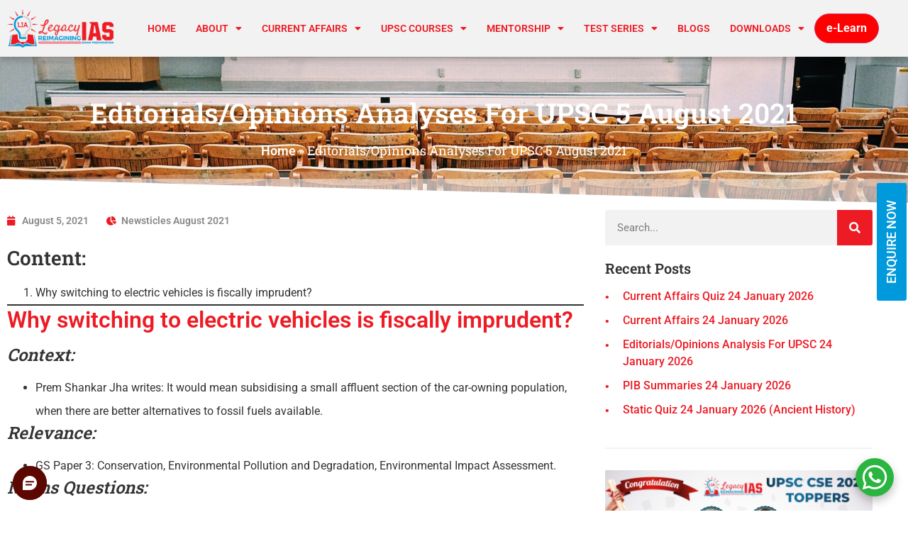

--- FILE ---
content_type: text/html; charset=UTF-8
request_url: https://www.legacyias.com/editorials-opinions-analyses-for-upsc-5-august-2021/
body_size: 288198
content:
<!doctype html>
<html lang="en-US">
<head>
	<meta charset="UTF-8">
	<meta name="viewport" content="width=device-width, initial-scale=1">
	<link rel="profile" href="https://gmpg.org/xfn/11">
	<script type="text/javascript">var ajaxurl = "https://www.legacyias.com/wp-admin/admin-ajax.php",ap_nonce = "24a986b7e3",apTemplateUrl = "https://www.legacyias.com/wp-content/plugins/anspress-question-answer/templates/js-template";apQuestionID = "0";aplang = {"loading":"Loading..","sending":"Sending request","file_size_error":"File size is bigger than 0.48 MB","attached_max":"You have already attached maximum numbers of allowed attachments","commented":"commented","comment":"Comment","cancel":"Cancel","update":"Update","your_comment":"Write your comment...","notifications":"Notifications","mark_all_seen":"Mark all as seen","search":"Search","no_permission_comments":"Sorry, you don't have permission to read comments.","ajax_events":"Are you sure you want to %s?","ajax_error":{"snackbar":{"success":false,"message":"Something went wrong. Please try again."},"modal":["imageUpload"]}};disable_q_suggestion = "";</script><meta name='robots' content='index, follow, max-image-preview:large, max-snippet:-1, max-video-preview:-1' />

	<!-- This site is optimized with the Yoast SEO plugin v26.8 - https://yoast.com/product/yoast-seo-wordpress/ -->
	<title>Editorials/Opinions Analyses For UPSC 5 August  2021 | Legacy IAS Academy</title>
	<link rel="canonical" href="https://www.legacyias.com/editorials-opinions-analyses-for-upsc-5-august-2021/" />
	<meta property="og:locale" content="en_US" />
	<meta property="og:type" content="article" />
	<meta property="og:title" content="Editorials/Opinions Analyses For UPSC 5 August  2021 | Legacy IAS Academy" />
	<meta property="og:description" content="Content: Why switching to electric vehicles is fiscally imprudent? Why switching to electric vehicles is fiscally imprudent? Context: Prem Shankar Jha writes: It would mean subsidising a small affluent section of the car-owning population, when there are better alternatives to fossil fuels available. Relevance: GS Paper 3: Conservation, Environmental Pollution and Degradation, Environmental Impact Assessment. [&hellip;]" />
	<meta property="og:url" content="https://www.legacyias.com/editorials-opinions-analyses-for-upsc-5-august-2021/" />
	<meta property="og:site_name" content="Legacy IAS Academy" />
	<meta property="article:published_time" content="2021-08-05T13:11:55+00:00" />
	<meta property="og:image" content="https://www.legacyias.com/wp-content/uploads/2021/08/image-17.jpeg" />
	<meta name="author" content="Legacy Editor" />
	<meta name="twitter:card" content="summary_large_image" />
	<meta name="twitter:label1" content="Written by" />
	<meta name="twitter:data1" content="Legacy Editor" />
	<meta name="twitter:label2" content="Est. reading time" />
	<meta name="twitter:data2" content="4 minutes" />
	<script type="application/ld+json" class="yoast-schema-graph">{"@context":"https://schema.org","@graph":[{"@type":"Article","@id":"https://www.legacyias.com/editorials-opinions-analyses-for-upsc-5-august-2021/#article","isPartOf":{"@id":"https://www.legacyias.com/editorials-opinions-analyses-for-upsc-5-august-2021/"},"author":{"name":"Legacy Editor","@id":"https://www.legacyias.com/#/schema/person/ca5a6610026a2c72bc83104b07a88b82"},"headline":"Editorials/Opinions Analyses For UPSC 5 August 2021","datePublished":"2021-08-05T13:11:55+00:00","mainEntityOfPage":{"@id":"https://www.legacyias.com/editorials-opinions-analyses-for-upsc-5-august-2021/"},"wordCount":803,"commentCount":0,"publisher":{"@id":"https://www.legacyias.com/#organization"},"image":{"@id":"https://www.legacyias.com/editorials-opinions-analyses-for-upsc-5-august-2021/#primaryimage"},"thumbnailUrl":"https://www.legacyias.com/wp-content/uploads/2021/08/image-17.jpeg","articleSection":["Newsticles August 2021"],"inLanguage":"en-US","potentialAction":[{"@type":"CommentAction","name":"Comment","target":["https://www.legacyias.com/editorials-opinions-analyses-for-upsc-5-august-2021/#respond"]}]},{"@type":"WebPage","@id":"https://www.legacyias.com/editorials-opinions-analyses-for-upsc-5-august-2021/","url":"https://www.legacyias.com/editorials-opinions-analyses-for-upsc-5-august-2021/","name":"Editorials/Opinions Analyses For UPSC 5 August 2021 | Legacy IAS Academy","isPartOf":{"@id":"https://www.legacyias.com/#website"},"primaryImageOfPage":{"@id":"https://www.legacyias.com/editorials-opinions-analyses-for-upsc-5-august-2021/#primaryimage"},"image":{"@id":"https://www.legacyias.com/editorials-opinions-analyses-for-upsc-5-august-2021/#primaryimage"},"thumbnailUrl":"https://www.legacyias.com/wp-content/uploads/2021/08/image-17.jpeg","datePublished":"2021-08-05T13:11:55+00:00","breadcrumb":{"@id":"https://www.legacyias.com/editorials-opinions-analyses-for-upsc-5-august-2021/#breadcrumb"},"inLanguage":"en-US","potentialAction":[{"@type":"ReadAction","target":["https://www.legacyias.com/editorials-opinions-analyses-for-upsc-5-august-2021/"]}]},{"@type":"ImageObject","inLanguage":"en-US","@id":"https://www.legacyias.com/editorials-opinions-analyses-for-upsc-5-august-2021/#primaryimage","url":"https://www.legacyias.com/wp-content/uploads/2021/08/image-17.jpeg","contentUrl":"https://www.legacyias.com/wp-content/uploads/2021/08/image-17.jpeg"},{"@type":"BreadcrumbList","@id":"https://www.legacyias.com/editorials-opinions-analyses-for-upsc-5-august-2021/#breadcrumb","itemListElement":[{"@type":"ListItem","position":1,"name":"Home","item":"https://www.legacyias.com/"},{"@type":"ListItem","position":2,"name":"Editorials/Opinions Analyses For UPSC 5 August 2021"}]},{"@type":"WebSite","@id":"https://www.legacyias.com/#website","url":"https://www.legacyias.com/","name":"Legacy IAS Academy","description":"","publisher":{"@id":"https://www.legacyias.com/#organization"},"potentialAction":[{"@type":"SearchAction","target":{"@type":"EntryPoint","urlTemplate":"https://www.legacyias.com/?s={search_term_string}"},"query-input":{"@type":"PropertyValueSpecification","valueRequired":true,"valueName":"search_term_string"}}],"inLanguage":"en-US"},{"@type":"Organization","@id":"https://www.legacyias.com/#organization","name":"Legacy IAS Academy","url":"https://www.legacyias.com/","logo":{"@type":"ImageObject","inLanguage":"en-US","@id":"https://www.legacyias.com/#/schema/logo/image/","url":"https://www.legacyias.com/wp-content/uploads/2022/02/cropped-legacyias-logo.png","contentUrl":"https://www.legacyias.com/wp-content/uploads/2022/02/cropped-legacyias-logo.png","width":202,"height":73,"caption":"Legacy IAS Academy"},"image":{"@id":"https://www.legacyias.com/#/schema/logo/image/"}},{"@type":"Person","@id":"https://www.legacyias.com/#/schema/person/ca5a6610026a2c72bc83104b07a88b82","name":"Legacy Editor","image":{"@type":"ImageObject","inLanguage":"en-US","@id":"https://www.legacyias.com/#/schema/person/image/","url":"https://secure.gravatar.com/avatar/138d9f374b35b852d8e178c4157dcae7bfb3156c033d02d8d2197dd0afa33906?s=96&d=mm&r=g","contentUrl":"https://secure.gravatar.com/avatar/138d9f374b35b852d8e178c4157dcae7bfb3156c033d02d8d2197dd0afa33906?s=96&d=mm&r=g","caption":"Legacy Editor"},"sameAs":["https://www.legacyias.com"],"url":"https://www.legacyias.com/author/adnew/"}]}</script>
	<!-- / Yoast SEO plugin. -->


<link rel="alternate" type="application/rss+xml" title="Legacy IAS Academy &raquo; Feed" href="https://www.legacyias.com/feed/" />
<link rel="alternate" type="application/rss+xml" title="Legacy IAS Academy &raquo; Comments Feed" href="https://www.legacyias.com/comments/feed/" />
<link rel="alternate" type="application/rss+xml" title="Legacy IAS Academy &raquo; Editorials/Opinions Analyses For UPSC 5 August   2021 Comments Feed" href="https://www.legacyias.com/editorials-opinions-analyses-for-upsc-5-august-2021/feed/" />
<link rel="alternate" title="oEmbed (JSON)" type="application/json+oembed" href="https://www.legacyias.com/wp-json/oembed/1.0/embed?url=https%3A%2F%2Fwww.legacyias.com%2Feditorials-opinions-analyses-for-upsc-5-august-2021%2F" />
<link rel="alternate" title="oEmbed (XML)" type="text/xml+oembed" href="https://www.legacyias.com/wp-json/oembed/1.0/embed?url=https%3A%2F%2Fwww.legacyias.com%2Feditorials-opinions-analyses-for-upsc-5-august-2021%2F&#038;format=xml" />
<style id='wp-img-auto-sizes-contain-inline-css'>
img:is([sizes=auto i],[sizes^="auto," i]){contain-intrinsic-size:3000px 1500px}
/*# sourceURL=wp-img-auto-sizes-contain-inline-css */
</style>
<link rel='stylesheet' id='anspress-fonts-css' href='https://www.legacyias.com/wp-content/plugins/anspress-question-answer/templates/css/fonts.css?ver=4.4.4' media='all' />
<link rel='stylesheet' id='anspress-main-css' href='https://www.legacyias.com/wp-content/plugins/anspress-question-answer/templates/css/main.css?ver=4.4.4' media='all' />
<style id='anspress-main-inline-css'>

		#anspress .ap-q-cells{
				margin-left: 60px;
		}
		#anspress .ap-a-cells{
				margin-left: 60px;
		}
/*# sourceURL=anspress-main-inline-css */
</style>
<link rel='stylesheet' id='ap-overrides-css' href='https://www.legacyias.com/wp-content/plugins/anspress-question-answer/templates/css/overrides.css?v=4.4.4&#038;ver=4.4.4' media='all' />
<link rel='stylesheet' id='fluentform-elementor-widget-css' href='https://www.legacyias.com/wp-content/plugins/fluentform/assets/css/fluent-forms-elementor-widget.css?ver=6.1.12' media='all' />
<style id='wp-emoji-styles-inline-css'>

	img.wp-smiley, img.emoji {
		display: inline !important;
		border: none !important;
		box-shadow: none !important;
		height: 1em !important;
		width: 1em !important;
		margin: 0 0.07em !important;
		vertical-align: -0.1em !important;
		background: none !important;
		padding: 0 !important;
	}
/*# sourceURL=wp-emoji-styles-inline-css */
</style>
<link rel='stylesheet' id='wp-block-library-css' href='https://www.legacyias.com/wp-includes/css/dist/block-library/style.min.css?ver=6.9' media='all' />
<style id='global-styles-inline-css'>
:root{--wp--preset--aspect-ratio--square: 1;--wp--preset--aspect-ratio--4-3: 4/3;--wp--preset--aspect-ratio--3-4: 3/4;--wp--preset--aspect-ratio--3-2: 3/2;--wp--preset--aspect-ratio--2-3: 2/3;--wp--preset--aspect-ratio--16-9: 16/9;--wp--preset--aspect-ratio--9-16: 9/16;--wp--preset--color--black: #000000;--wp--preset--color--cyan-bluish-gray: #abb8c3;--wp--preset--color--white: #ffffff;--wp--preset--color--pale-pink: #f78da7;--wp--preset--color--vivid-red: #cf2e2e;--wp--preset--color--luminous-vivid-orange: #ff6900;--wp--preset--color--luminous-vivid-amber: #fcb900;--wp--preset--color--light-green-cyan: #7bdcb5;--wp--preset--color--vivid-green-cyan: #00d084;--wp--preset--color--pale-cyan-blue: #8ed1fc;--wp--preset--color--vivid-cyan-blue: #0693e3;--wp--preset--color--vivid-purple: #9b51e0;--wp--preset--gradient--vivid-cyan-blue-to-vivid-purple: linear-gradient(135deg,rgb(6,147,227) 0%,rgb(155,81,224) 100%);--wp--preset--gradient--light-green-cyan-to-vivid-green-cyan: linear-gradient(135deg,rgb(122,220,180) 0%,rgb(0,208,130) 100%);--wp--preset--gradient--luminous-vivid-amber-to-luminous-vivid-orange: linear-gradient(135deg,rgb(252,185,0) 0%,rgb(255,105,0) 100%);--wp--preset--gradient--luminous-vivid-orange-to-vivid-red: linear-gradient(135deg,rgb(255,105,0) 0%,rgb(207,46,46) 100%);--wp--preset--gradient--very-light-gray-to-cyan-bluish-gray: linear-gradient(135deg,rgb(238,238,238) 0%,rgb(169,184,195) 100%);--wp--preset--gradient--cool-to-warm-spectrum: linear-gradient(135deg,rgb(74,234,220) 0%,rgb(151,120,209) 20%,rgb(207,42,186) 40%,rgb(238,44,130) 60%,rgb(251,105,98) 80%,rgb(254,248,76) 100%);--wp--preset--gradient--blush-light-purple: linear-gradient(135deg,rgb(255,206,236) 0%,rgb(152,150,240) 100%);--wp--preset--gradient--blush-bordeaux: linear-gradient(135deg,rgb(254,205,165) 0%,rgb(254,45,45) 50%,rgb(107,0,62) 100%);--wp--preset--gradient--luminous-dusk: linear-gradient(135deg,rgb(255,203,112) 0%,rgb(199,81,192) 50%,rgb(65,88,208) 100%);--wp--preset--gradient--pale-ocean: linear-gradient(135deg,rgb(255,245,203) 0%,rgb(182,227,212) 50%,rgb(51,167,181) 100%);--wp--preset--gradient--electric-grass: linear-gradient(135deg,rgb(202,248,128) 0%,rgb(113,206,126) 100%);--wp--preset--gradient--midnight: linear-gradient(135deg,rgb(2,3,129) 0%,rgb(40,116,252) 100%);--wp--preset--font-size--small: 13px;--wp--preset--font-size--medium: 20px;--wp--preset--font-size--large: 36px;--wp--preset--font-size--x-large: 42px;--wp--preset--spacing--20: 0.44rem;--wp--preset--spacing--30: 0.67rem;--wp--preset--spacing--40: 1rem;--wp--preset--spacing--50: 1.5rem;--wp--preset--spacing--60: 2.25rem;--wp--preset--spacing--70: 3.38rem;--wp--preset--spacing--80: 5.06rem;--wp--preset--shadow--natural: 6px 6px 9px rgba(0, 0, 0, 0.2);--wp--preset--shadow--deep: 12px 12px 50px rgba(0, 0, 0, 0.4);--wp--preset--shadow--sharp: 6px 6px 0px rgba(0, 0, 0, 0.2);--wp--preset--shadow--outlined: 6px 6px 0px -3px rgb(255, 255, 255), 6px 6px rgb(0, 0, 0);--wp--preset--shadow--crisp: 6px 6px 0px rgb(0, 0, 0);}:root { --wp--style--global--content-size: 800px;--wp--style--global--wide-size: 1200px; }:where(body) { margin: 0; }.wp-site-blocks > .alignleft { float: left; margin-right: 2em; }.wp-site-blocks > .alignright { float: right; margin-left: 2em; }.wp-site-blocks > .aligncenter { justify-content: center; margin-left: auto; margin-right: auto; }:where(.wp-site-blocks) > * { margin-block-start: 24px; margin-block-end: 0; }:where(.wp-site-blocks) > :first-child { margin-block-start: 0; }:where(.wp-site-blocks) > :last-child { margin-block-end: 0; }:root { --wp--style--block-gap: 24px; }:root :where(.is-layout-flow) > :first-child{margin-block-start: 0;}:root :where(.is-layout-flow) > :last-child{margin-block-end: 0;}:root :where(.is-layout-flow) > *{margin-block-start: 24px;margin-block-end: 0;}:root :where(.is-layout-constrained) > :first-child{margin-block-start: 0;}:root :where(.is-layout-constrained) > :last-child{margin-block-end: 0;}:root :where(.is-layout-constrained) > *{margin-block-start: 24px;margin-block-end: 0;}:root :where(.is-layout-flex){gap: 24px;}:root :where(.is-layout-grid){gap: 24px;}.is-layout-flow > .alignleft{float: left;margin-inline-start: 0;margin-inline-end: 2em;}.is-layout-flow > .alignright{float: right;margin-inline-start: 2em;margin-inline-end: 0;}.is-layout-flow > .aligncenter{margin-left: auto !important;margin-right: auto !important;}.is-layout-constrained > .alignleft{float: left;margin-inline-start: 0;margin-inline-end: 2em;}.is-layout-constrained > .alignright{float: right;margin-inline-start: 2em;margin-inline-end: 0;}.is-layout-constrained > .aligncenter{margin-left: auto !important;margin-right: auto !important;}.is-layout-constrained > :where(:not(.alignleft):not(.alignright):not(.alignfull)){max-width: var(--wp--style--global--content-size);margin-left: auto !important;margin-right: auto !important;}.is-layout-constrained > .alignwide{max-width: var(--wp--style--global--wide-size);}body .is-layout-flex{display: flex;}.is-layout-flex{flex-wrap: wrap;align-items: center;}.is-layout-flex > :is(*, div){margin: 0;}body .is-layout-grid{display: grid;}.is-layout-grid > :is(*, div){margin: 0;}body{padding-top: 0px;padding-right: 0px;padding-bottom: 0px;padding-left: 0px;}a:where(:not(.wp-element-button)){text-decoration: underline;}:root :where(.wp-element-button, .wp-block-button__link){background-color: #32373c;border-width: 0;color: #fff;font-family: inherit;font-size: inherit;font-style: inherit;font-weight: inherit;letter-spacing: inherit;line-height: inherit;padding-top: calc(0.667em + 2px);padding-right: calc(1.333em + 2px);padding-bottom: calc(0.667em + 2px);padding-left: calc(1.333em + 2px);text-decoration: none;text-transform: inherit;}.has-black-color{color: var(--wp--preset--color--black) !important;}.has-cyan-bluish-gray-color{color: var(--wp--preset--color--cyan-bluish-gray) !important;}.has-white-color{color: var(--wp--preset--color--white) !important;}.has-pale-pink-color{color: var(--wp--preset--color--pale-pink) !important;}.has-vivid-red-color{color: var(--wp--preset--color--vivid-red) !important;}.has-luminous-vivid-orange-color{color: var(--wp--preset--color--luminous-vivid-orange) !important;}.has-luminous-vivid-amber-color{color: var(--wp--preset--color--luminous-vivid-amber) !important;}.has-light-green-cyan-color{color: var(--wp--preset--color--light-green-cyan) !important;}.has-vivid-green-cyan-color{color: var(--wp--preset--color--vivid-green-cyan) !important;}.has-pale-cyan-blue-color{color: var(--wp--preset--color--pale-cyan-blue) !important;}.has-vivid-cyan-blue-color{color: var(--wp--preset--color--vivid-cyan-blue) !important;}.has-vivid-purple-color{color: var(--wp--preset--color--vivid-purple) !important;}.has-black-background-color{background-color: var(--wp--preset--color--black) !important;}.has-cyan-bluish-gray-background-color{background-color: var(--wp--preset--color--cyan-bluish-gray) !important;}.has-white-background-color{background-color: var(--wp--preset--color--white) !important;}.has-pale-pink-background-color{background-color: var(--wp--preset--color--pale-pink) !important;}.has-vivid-red-background-color{background-color: var(--wp--preset--color--vivid-red) !important;}.has-luminous-vivid-orange-background-color{background-color: var(--wp--preset--color--luminous-vivid-orange) !important;}.has-luminous-vivid-amber-background-color{background-color: var(--wp--preset--color--luminous-vivid-amber) !important;}.has-light-green-cyan-background-color{background-color: var(--wp--preset--color--light-green-cyan) !important;}.has-vivid-green-cyan-background-color{background-color: var(--wp--preset--color--vivid-green-cyan) !important;}.has-pale-cyan-blue-background-color{background-color: var(--wp--preset--color--pale-cyan-blue) !important;}.has-vivid-cyan-blue-background-color{background-color: var(--wp--preset--color--vivid-cyan-blue) !important;}.has-vivid-purple-background-color{background-color: var(--wp--preset--color--vivid-purple) !important;}.has-black-border-color{border-color: var(--wp--preset--color--black) !important;}.has-cyan-bluish-gray-border-color{border-color: var(--wp--preset--color--cyan-bluish-gray) !important;}.has-white-border-color{border-color: var(--wp--preset--color--white) !important;}.has-pale-pink-border-color{border-color: var(--wp--preset--color--pale-pink) !important;}.has-vivid-red-border-color{border-color: var(--wp--preset--color--vivid-red) !important;}.has-luminous-vivid-orange-border-color{border-color: var(--wp--preset--color--luminous-vivid-orange) !important;}.has-luminous-vivid-amber-border-color{border-color: var(--wp--preset--color--luminous-vivid-amber) !important;}.has-light-green-cyan-border-color{border-color: var(--wp--preset--color--light-green-cyan) !important;}.has-vivid-green-cyan-border-color{border-color: var(--wp--preset--color--vivid-green-cyan) !important;}.has-pale-cyan-blue-border-color{border-color: var(--wp--preset--color--pale-cyan-blue) !important;}.has-vivid-cyan-blue-border-color{border-color: var(--wp--preset--color--vivid-cyan-blue) !important;}.has-vivid-purple-border-color{border-color: var(--wp--preset--color--vivid-purple) !important;}.has-vivid-cyan-blue-to-vivid-purple-gradient-background{background: var(--wp--preset--gradient--vivid-cyan-blue-to-vivid-purple) !important;}.has-light-green-cyan-to-vivid-green-cyan-gradient-background{background: var(--wp--preset--gradient--light-green-cyan-to-vivid-green-cyan) !important;}.has-luminous-vivid-amber-to-luminous-vivid-orange-gradient-background{background: var(--wp--preset--gradient--luminous-vivid-amber-to-luminous-vivid-orange) !important;}.has-luminous-vivid-orange-to-vivid-red-gradient-background{background: var(--wp--preset--gradient--luminous-vivid-orange-to-vivid-red) !important;}.has-very-light-gray-to-cyan-bluish-gray-gradient-background{background: var(--wp--preset--gradient--very-light-gray-to-cyan-bluish-gray) !important;}.has-cool-to-warm-spectrum-gradient-background{background: var(--wp--preset--gradient--cool-to-warm-spectrum) !important;}.has-blush-light-purple-gradient-background{background: var(--wp--preset--gradient--blush-light-purple) !important;}.has-blush-bordeaux-gradient-background{background: var(--wp--preset--gradient--blush-bordeaux) !important;}.has-luminous-dusk-gradient-background{background: var(--wp--preset--gradient--luminous-dusk) !important;}.has-pale-ocean-gradient-background{background: var(--wp--preset--gradient--pale-ocean) !important;}.has-electric-grass-gradient-background{background: var(--wp--preset--gradient--electric-grass) !important;}.has-midnight-gradient-background{background: var(--wp--preset--gradient--midnight) !important;}.has-small-font-size{font-size: var(--wp--preset--font-size--small) !important;}.has-medium-font-size{font-size: var(--wp--preset--font-size--medium) !important;}.has-large-font-size{font-size: var(--wp--preset--font-size--large) !important;}.has-x-large-font-size{font-size: var(--wp--preset--font-size--x-large) !important;}
:root :where(.wp-block-pullquote){font-size: 1.5em;line-height: 1.6;}
/*# sourceURL=global-styles-inline-css */
</style>
<link rel='stylesheet' id='contact-form-7-css' href='https://www.legacyias.com/wp-content/plugins/contact-form-7/includes/css/styles.css?ver=6.1.4' media='all' />
<link rel='stylesheet' id='user-registration-general-css' href='https://www.legacyias.com/wp-content/plugins/user-registration/assets/css/user-registration.css?ver=4.4.8' media='all' />
<link rel='stylesheet' id='hello-elementor-css' href='https://www.legacyias.com/wp-content/themes/hello-elementor/assets/css/reset.css?ver=3.4.5' media='all' />
<link rel='stylesheet' id='hello-elementor-theme-style-css' href='https://www.legacyias.com/wp-content/themes/hello-elementor/assets/css/theme.css?ver=3.4.5' media='all' />
<link rel='stylesheet' id='hello-elementor-header-footer-css' href='https://www.legacyias.com/wp-content/themes/hello-elementor/assets/css/header-footer.css?ver=3.4.5' media='all' />
<link rel='stylesheet' id='elementor-frontend-css' href='https://www.legacyias.com/wp-content/plugins/elementor/assets/css/frontend.min.css?ver=3.34.0' media='all' />
<link rel='stylesheet' id='elementor-post-48-css' href='https://www.legacyias.com/wp-content/uploads/elementor/css/post-48.css?ver=1768910062' media='all' />
<link rel='stylesheet' id='widget-heading-css' href='https://www.legacyias.com/wp-content/plugins/elementor/assets/css/widget-heading.min.css?ver=3.34.0' media='all' />
<link rel='stylesheet' id='widget-image-css' href='https://www.legacyias.com/wp-content/plugins/elementor/assets/css/widget-image.min.css?ver=3.34.0' media='all' />
<link rel='stylesheet' id='widget-nav-menu-css' href='https://www.legacyias.com/wp-content/plugins/elementor-pro/assets/css/widget-nav-menu.min.css?ver=3.34.0' media='all' />
<link rel='stylesheet' id='e-sticky-css' href='https://www.legacyias.com/wp-content/plugins/elementor-pro/assets/css/modules/sticky.min.css?ver=3.34.0' media='all' />
<link rel='stylesheet' id='widget-social-icons-css' href='https://www.legacyias.com/wp-content/plugins/elementor/assets/css/widget-social-icons.min.css?ver=3.34.0' media='all' />
<link rel='stylesheet' id='e-apple-webkit-css' href='https://www.legacyias.com/wp-content/plugins/elementor/assets/css/conditionals/apple-webkit.min.css?ver=3.34.0' media='all' />
<link rel='stylesheet' id='widget-breadcrumbs-css' href='https://www.legacyias.com/wp-content/plugins/elementor-pro/assets/css/widget-breadcrumbs.min.css?ver=3.34.0' media='all' />
<link rel='stylesheet' id='e-shapes-css' href='https://www.legacyias.com/wp-content/plugins/elementor/assets/css/conditionals/shapes.min.css?ver=3.34.0' media='all' />
<link rel='stylesheet' id='widget-post-info-css' href='https://www.legacyias.com/wp-content/plugins/elementor-pro/assets/css/widget-post-info.min.css?ver=3.34.0' media='all' />
<link rel='stylesheet' id='widget-icon-list-css' href='https://www.legacyias.com/wp-content/plugins/elementor/assets/css/widget-icon-list.min.css?ver=3.34.0' media='all' />
<link rel='stylesheet' id='elementor-icons-shared-0-css' href='https://www.legacyias.com/wp-content/plugins/elementor/assets/lib/font-awesome/css/fontawesome.min.css?ver=5.15.3' media='all' />
<link rel='stylesheet' id='elementor-icons-fa-regular-css' href='https://www.legacyias.com/wp-content/plugins/elementor/assets/lib/font-awesome/css/regular.min.css?ver=5.15.3' media='all' />
<link rel='stylesheet' id='elementor-icons-fa-solid-css' href='https://www.legacyias.com/wp-content/plugins/elementor/assets/lib/font-awesome/css/solid.min.css?ver=5.15.3' media='all' />
<link rel='stylesheet' id='widget-share-buttons-css' href='https://www.legacyias.com/wp-content/plugins/elementor-pro/assets/css/widget-share-buttons.min.css?ver=3.34.0' media='all' />
<link rel='stylesheet' id='elementor-icons-fa-brands-css' href='https://www.legacyias.com/wp-content/plugins/elementor/assets/lib/font-awesome/css/brands.min.css?ver=5.15.3' media='all' />
<link rel='stylesheet' id='e-popup-css' href='https://www.legacyias.com/wp-content/plugins/elementor-pro/assets/css/conditionals/popup.min.css?ver=3.34.0' media='all' />
<link rel='stylesheet' id='elementor-icons-css' href='https://www.legacyias.com/wp-content/plugins/elementor/assets/lib/eicons/css/elementor-icons.min.css?ver=5.45.0' media='all' />
<link rel='stylesheet' id='font-awesome-5-all-css' href='https://www.legacyias.com/wp-content/plugins/elementor/assets/lib/font-awesome/css/all.min.css?ver=3.34.0' media='all' />
<link rel='stylesheet' id='font-awesome-4-shim-css' href='https://www.legacyias.com/wp-content/plugins/elementor/assets/lib/font-awesome/css/v4-shims.min.css?ver=3.34.0' media='all' />
<link rel='stylesheet' id='elementor-post-37242-css' href='https://www.legacyias.com/wp-content/uploads/elementor/css/post-37242.css?ver=1768910062' media='all' />
<link rel='stylesheet' id='elementor-post-37238-css' href='https://www.legacyias.com/wp-content/uploads/elementor/css/post-37238.css?ver=1768910062' media='all' />
<link rel='stylesheet' id='elementor-post-38980-css' href='https://www.legacyias.com/wp-content/uploads/elementor/css/post-38980.css?ver=1768910062' media='all' />
<link rel='stylesheet' id='elementor-post-93735-css' href='https://www.legacyias.com/wp-content/uploads/elementor/css/post-93735.css?ver=1768910062' media='all' />
<link rel='stylesheet' id='eael-general-css' href='https://www.legacyias.com/wp-content/plugins/essential-addons-for-elementor-lite/assets/front-end/css/view/general.min.css?ver=6.5.7' media='all' />
<link rel='stylesheet' id='elementor-gf-local-roboto-css' href='https://www.legacyias.com/wp-content/uploads/elementor/google-fonts/css/roboto.css?ver=1756895075' media='all' />
<link rel='stylesheet' id='elementor-gf-local-poppins-css' href='https://www.legacyias.com/wp-content/uploads/elementor/google-fonts/css/poppins.css?ver=1756895076' media='all' />
<link rel='stylesheet' id='elementor-gf-local-robotoslab-css' href='https://www.legacyias.com/wp-content/uploads/elementor/google-fonts/css/robotoslab.css?ver=1756895077' media='all' />
<script src="https://www.legacyias.com/wp-includes/js/jquery/jquery.min.js?ver=3.7.1" id="jquery-core-js"></script>
<script src="https://www.legacyias.com/wp-includes/js/jquery/jquery-migrate.min.js?ver=3.4.1" id="jquery-migrate-js"></script>
<script src="https://www.legacyias.com/wp-content/plugins/elementor/assets/lib/font-awesome/js/v4-shims.min.js?ver=3.34.0" id="font-awesome-4-shim-js"></script>
<link rel="https://api.w.org/" href="https://www.legacyias.com/wp-json/" /><link rel="alternate" title="JSON" type="application/json" href="https://www.legacyias.com/wp-json/wp/v2/posts/29670" /><link rel="EditURI" type="application/rsd+xml" title="RSD" href="https://www.legacyias.com/xmlrpc.php?rsd" />
<meta name="generator" content="WordPress 6.9" />
<link rel='shortlink' href='https://www.legacyias.com/?p=29670' />
<meta name="google-site-verification" content="0XG9i_3Ek5BNgb_8OTiblud0HrmVQe0FZ1rZNbFMEs0" />
<!-- Google tag (gtag.js) -->
<script async src="https://www.googletagmanager.com/gtag/js?id=UA-154246577-1"></script>
<script>
  window.dataLayer = window.dataLayer || [];
  function gtag(){dataLayer.push(arguments);}
  gtag('js', new Date());

  gtag('config', 'UA-154246577-1');
</script>

<!-- Google tag (gtag.js) -->
<script async src="https://www.googletagmanager.com/gtag/js?id=G-KTX0JB5M4H"></script>
<script>
  window.dataLayer = window.dataLayer || [];
  function gtag(){dataLayer.push(arguments);}
  gtag('js', new Date());

  gtag('config', 'G-KTX0JB5M4H');
</script>
<!-- Google Tag Manager -->
<script>(function(w,d,s,l,i){w[l]=w[l]||[];w[l].push({'gtm.start':
new Date().getTime(),event:'gtm.js'});var f=d.getElementsByTagName(s)[0],
j=d.createElement(s),dl=l!='dataLayer'?'&l='+l:'';j.async=true;j.src=
'https://www.googletagmanager.com/gtm.js?id='+i+dl;f.parentNode.insertBefore(j,f);
})(window,document,'script','dataLayer','GTM-5LLJQD72');</script>
<!-- End Google Tag Manager -->


<!-- Google Tag Manager -->
<script>(function(w,d,s,l,i){w[l]=w[l]||[];w[l].push({'gtm.start':
new Date().getTime(),event:'gtm.js'});var f=d.getElementsByTagName(s)[0],
j=d.createElement(s),dl=l!='dataLayer'?'&l='+l:'';j.async=true;j.src=
'https://www.googletagmanager.com/gtm.js?id='+i+dl;f.parentNode.insertBefore(j,f);
})(window,document,'script','dataLayer','GTM-5KJXSL6K');</script>
<!-- End Google Tag Manager -->

<meta name="google-site-verification" content="YWmTb5yifVF7kIgL5TeK5S3QGmWs-Ue8kZ1nogys2Ok" />


<!-- Google tag (gtag.js) -->
<script async src="https://www.googletagmanager.com/gtag/js?id=AW-10892298156"></script>
<script>
  window.dataLayer = window.dataLayer || [];
  function gtag(){dataLayer.push(arguments);}
  gtag('js', new Date());

  gtag('config', 'AW-10892298156');
</script>

<meta name="viewport" content="width=device-width, initial-scale=1.0, user-scalable=no">
    <style>
      #lsq-chatbot {
        position: fixed;
        z-index: 99999;
        border: none;
      }
      .chatbot-opened {
        height: min(70vh, 586px) !important;
      }
      @media only screen and (max-width: 768px) {
        .chatbot-opened {
          position: fixed;
          height: 100% !important;
          width: 100% !important;
          max-width: 100% !important;
          bottom: 0 !important;
          right: 0 !important;
          left: 0 !important;
          top: 0 !important;
        }
      }
    </style>

    <script
      type="text/javascript"
      src="https://lsqbot.converse.leadsquared.com/bot-script.js"
    ></script>

<!-- Event snippet for Click to call conversion page
In your html page, add the snippet and call gtag_report_conversion when someone clicks on the chosen link or button. -->
<script>
function gtag_report_conversion(url) {
  var callback = function () {
    if (typeof(url) != 'undefined') {
      window.location = url;
    }
  };
  gtag('event', 'conversion', {
      'send_to': 'AW-10892298156/sCICCKXMk-wbEKyP7cko',
      'value': 1.0,
      'currency': 'INR',
      'event_callback': callback
  });
  return false;
}
</script>

<meta name="generator" content="Elementor 3.34.0; features: additional_custom_breakpoints; settings: css_print_method-external, google_font-enabled, font_display-auto">
			<style>
				.e-con.e-parent:nth-of-type(n+4):not(.e-lazyloaded):not(.e-no-lazyload),
				.e-con.e-parent:nth-of-type(n+4):not(.e-lazyloaded):not(.e-no-lazyload) * {
					background-image: none !important;
				}
				@media screen and (max-height: 1024px) {
					.e-con.e-parent:nth-of-type(n+3):not(.e-lazyloaded):not(.e-no-lazyload),
					.e-con.e-parent:nth-of-type(n+3):not(.e-lazyloaded):not(.e-no-lazyload) * {
						background-image: none !important;
					}
				}
				@media screen and (max-height: 640px) {
					.e-con.e-parent:nth-of-type(n+2):not(.e-lazyloaded):not(.e-no-lazyload),
					.e-con.e-parent:nth-of-type(n+2):not(.e-lazyloaded):not(.e-no-lazyload) * {
						background-image: none !important;
					}
				}
			</style>
			<link rel="icon" href="https://www.legacyias.com/wp-content/uploads/2022/03/cropped-legacy-ias-favicon-32x32.png" sizes="32x32" />
<link rel="icon" href="https://www.legacyias.com/wp-content/uploads/2022/03/cropped-legacy-ias-favicon-192x192.png" sizes="192x192" />
<link rel="apple-touch-icon" href="https://www.legacyias.com/wp-content/uploads/2022/03/cropped-legacy-ias-favicon-180x180.png" />
<meta name="msapplication-TileImage" content="https://www.legacyias.com/wp-content/uploads/2022/03/cropped-legacy-ias-favicon-270x270.png" />
		<style id="wp-custom-css">
			#anspress .ap-q-inner ul li:before, .legscy-sidebar-recent-post ul li:before, .elementor-accordion-item ul li:before, .elementor-widget-text-editor ul li:before {
    position: absolute;
    color: var(--e-global-color-primary);
    font-family: "Font Awesome 5 Free";
    font-weight: 900;
    content: "•";
    display: inline-block;
    vertical-align: middle;
    margin-right: 10px;
    left: 0;
}		</style>
		</head>
<body class="wp-singular post-template-default single single-post postid-29670 single-format-standard wp-custom-logo wp-embed-responsive wp-theme-hello-elementor wp-child-theme-legacy-child-theme user-registration-page ur-settings-sidebar-show hello-elementor-default elementor-default elementor-kit-48 elementor-page-38980">

<!-- Google Tag Manager (noscript) -->
<noscript><iframe src="https://www.googletagmanager.com/ns.html?id=GTM-5KJXSL6K"
height="0" width="0" style="display:none;visibility:hidden"></iframe></noscript>
<!-- End Google Tag Manager (noscript) -->

<!-- Google Tag Manager (noscript) -->
<noscript><iframe src="https://www.googletagmanager.com/ns.html?id=GTM-5LLJQD72"
height="0" width="0" style="display:none;visibility:hidden"></iframe></noscript>
<!-- End Google Tag Manager (noscript) -->
<a class="skip-link screen-reader-text" href="#content">Skip to content</a>

		<header data-elementor-type="header" data-elementor-id="37242" class="elementor elementor-37242 elementor-location-header" data-elementor-post-type="elementor_library">
					<section class="elementor-section elementor-top-section elementor-element elementor-element-a551f5c elementor-hidden-tablet elementor-hidden-mobile elementor-hidden-desktop elementor-section-boxed elementor-section-height-default elementor-section-height-default" data-id="a551f5c" data-element_type="section" data-settings="{&quot;background_background&quot;:&quot;classic&quot;}">
						<div class="elementor-container elementor-column-gap-default">
					<div class="elementor-column elementor-col-100 elementor-top-column elementor-element elementor-element-11ec006" data-id="11ec006" data-element_type="column">
			<div class="elementor-widget-wrap elementor-element-populated">
						<section class="elementor-section elementor-inner-section elementor-element elementor-element-cc85c0f elementor-section-full_width elementor-section-height-default elementor-section-height-default" data-id="cc85c0f" data-element_type="section">
						<div class="elementor-container elementor-column-gap-default">
					<div class="elementor-column elementor-col-50 elementor-inner-column elementor-element elementor-element-32f0a3d legacy-header-ce" data-id="32f0a3d" data-element_type="column">
			<div class="elementor-widget-wrap elementor-element-populated">
						<section class="elementor-section elementor-inner-section elementor-element elementor-element-824c6cf legacy-contact elementor-section-full_width elementor-section-height-default elementor-section-height-default" data-id="824c6cf" data-element_type="section">
						<div class="elementor-container elementor-column-gap-default">
					<div class="elementor-column elementor-col-50 elementor-inner-column elementor-element elementor-element-7654718" data-id="7654718" data-element_type="column">
			<div class="elementor-widget-wrap elementor-element-populated">
						<div class="elementor-element elementor-element-c4d2266 elementor-widget__width-auto elementor-view-default elementor-widget elementor-widget-icon" data-id="c4d2266" data-element_type="widget" data-widget_type="icon.default">
				<div class="elementor-widget-container">
							<div class="elementor-icon-wrapper">
			<a class="elementor-icon" href="tel:+91%209606900005">
			<i aria-hidden="true" class="fas fa-phone-alt"></i>			</a>
		</div>
						</div>
				</div>
				<div class="elementor-element elementor-element-bd994a1 elementor-widget__width-auto elementor-widget elementor-widget-heading" data-id="bd994a1" data-element_type="widget" data-widget_type="heading.default">
				<div class="elementor-widget-container">
					<span class="elementor-heading-title elementor-size-default"><a href="tel:+91%209606900005">+91 9606900005 / 04</a></span>				</div>
				</div>
					</div>
		</div>
				<div class="elementor-column elementor-col-50 elementor-inner-column elementor-element elementor-element-cc72416" data-id="cc72416" data-element_type="column">
			<div class="elementor-widget-wrap elementor-element-populated">
						<div class="elementor-element elementor-element-68bb823 elementor-widget__width-auto elementor-view-default elementor-widget elementor-widget-icon" data-id="68bb823" data-element_type="widget" data-widget_type="icon.default">
				<div class="elementor-widget-container">
							<div class="elementor-icon-wrapper">
			<a class="elementor-icon" href="mailto:legacyiasacademy@gmail.com">
			<i aria-hidden="true" class="far fa-envelope"></i>			</a>
		</div>
						</div>
				</div>
				<div class="elementor-element elementor-element-dde008f elementor-widget__width-auto elementor-widget elementor-widget-heading" data-id="dde008f" data-element_type="widget" data-widget_type="heading.default">
				<div class="elementor-widget-container">
					<span class="elementor-heading-title elementor-size-default"><a href="mailto:legacyiasacademy@gmail.com">legacyiasacademy@gmail.com</a></span>				</div>
				</div>
					</div>
		</div>
					</div>
		</section>
					</div>
		</div>
				<div class="elementor-column elementor-col-50 elementor-inner-column elementor-element elementor-element-71076f8" data-id="71076f8" data-element_type="column">
			<div class="elementor-widget-wrap elementor-element-populated">
						<div class="elementor-element elementor-element-7bc83fa elementor-widget__width-auto elementor-widget elementor-widget-shortcode" data-id="7bc83fa" data-element_type="widget" data-widget_type="shortcode.default">
				<div class="elementor-widget-container">
							<div class="elementor-shortcode"><a href="https://elearn.legacyias.com/">
  <button style="background-color: white; color: red; font-weight: bold;">e-Learn</button>
</a></div>
						</div>
				</div>
					</div>
		</div>
					</div>
		</section>
					</div>
		</div>
					</div>
		</section>
				<section class="elementor-section elementor-top-section elementor-element elementor-element-cff0f01 elementor-section-content-middle legacy-mobile-header elementor-section-boxed elementor-section-height-default elementor-section-height-default" data-id="cff0f01" data-element_type="section" data-settings="{&quot;background_background&quot;:&quot;classic&quot;,&quot;sticky&quot;:&quot;top&quot;,&quot;sticky_on&quot;:[&quot;desktop&quot;,&quot;tablet&quot;,&quot;mobile&quot;],&quot;sticky_offset&quot;:0,&quot;sticky_effects_offset&quot;:0,&quot;sticky_anchor_link_offset&quot;:0}">
						<div class="elementor-container elementor-column-gap-default">
					<div class="elementor-column elementor-col-25 elementor-top-column elementor-element elementor-element-bffa358 legacy-header-logo" data-id="bffa358" data-element_type="column">
			<div class="elementor-widget-wrap elementor-element-populated">
						<div class="elementor-element elementor-element-d686074 elementor-widget elementor-widget-theme-site-logo elementor-widget-image" data-id="d686074" data-element_type="widget" data-widget_type="theme-site-logo.default">
				<div class="elementor-widget-container">
											<a href="https://www.legacyias.com">
			<img width="202" height="73" src="https://www.legacyias.com/wp-content/uploads/2022/02/cropped-legacyias-logo.png" class="attachment-full size-full wp-image-12718" alt="" />				</a>
											</div>
				</div>
					</div>
		</div>
				<div class="elementor-column elementor-col-25 elementor-top-column elementor-element elementor-element-1c7cf4e legacy-header-logo elementor-hidden-desktop" data-id="1c7cf4e" data-element_type="column">
			<div class="elementor-widget-wrap elementor-element-populated">
						<div class="elementor-element elementor-element-6f2f374 elementor-view-stacked elementor-shape-rounded elementor-widget__width-auto elementor-widget elementor-widget-icon" data-id="6f2f374" data-element_type="widget" data-widget_type="icon.default">
				<div class="elementor-widget-container">
							<div class="elementor-icon-wrapper">
			<a class="elementor-icon" href="tel:+91%209606900005">
			<i aria-hidden="true" class="fas fa-phone-alt"></i>			</a>
		</div>
						</div>
				</div>
				<div class="elementor-element elementor-element-e7528b2 elementor-view-stacked elementor-shape-rounded elementor-widget__width-auto elementor-widget elementor-widget-icon" data-id="e7528b2" data-element_type="widget" data-widget_type="icon.default">
				<div class="elementor-widget-container">
							<div class="elementor-icon-wrapper">
			<a class="elementor-icon" href="http://legacyiasacademy@gmail.com">
			<i aria-hidden="true" class="fas fa-envelope"></i>			</a>
		</div>
						</div>
				</div>
				<div class="elementor-element elementor-element-ce27a08 elementor-widget-tablet__width-auto elementor-widget-mobile__width-auto elementor-widget elementor-widget-html" data-id="ce27a08" data-element_type="widget" data-widget_type="html.default">
				<div class="elementor-widget-container">
					<div>
  <a href="https://elearn.legacyias.com/">
    <button 
      style="
        background-color:#EBE8E8;
        color:red;
        font-weight:bold;
        padding: 7px 10px;
        line-height:18px;
        font-size:12px;
        border:none;
        border-radius:3px;
        cursor:pointer;
      ">
      e-Learn
    </button>
  </a>
</div>
				</div>
				</div>
					</div>
		</div>
				<div class="elementor-column elementor-col-25 elementor-top-column elementor-element elementor-element-eabe698 legacy-header-ce" data-id="eabe698" data-element_type="column">
			<div class="elementor-widget-wrap elementor-element-populated">
						<section class="elementor-section elementor-inner-section elementor-element elementor-element-8f56075 legacy-contact elementor-section-boxed elementor-section-height-default elementor-section-height-default" data-id="8f56075" data-element_type="section">
						<div class="elementor-container elementor-column-gap-default">
					<div class="elementor-column elementor-col-100 elementor-inner-column elementor-element elementor-element-ad5e979" data-id="ad5e979" data-element_type="column">
			<div class="elementor-widget-wrap elementor-element-populated">
						<div class="elementor-element elementor-element-4d737ed elementor-nav-menu__align-end elementor-nav-menu--stretch elementor-nav-menu__text-align-center elementor-widget-tablet__width-auto elementor-widget-mobile__width-auto elementor-nav-menu--dropdown-tablet elementor-nav-menu--toggle elementor-nav-menu--burger elementor-widget elementor-widget-nav-menu" data-id="4d737ed" data-element_type="widget" data-settings="{&quot;full_width&quot;:&quot;stretch&quot;,&quot;layout&quot;:&quot;horizontal&quot;,&quot;submenu_icon&quot;:{&quot;value&quot;:&quot;&lt;i class=\&quot;fas fa-caret-down\&quot; aria-hidden=\&quot;true\&quot;&gt;&lt;\/i&gt;&quot;,&quot;library&quot;:&quot;fa-solid&quot;},&quot;toggle&quot;:&quot;burger&quot;}" data-widget_type="nav-menu.default">
				<div class="elementor-widget-container">
								<nav aria-label="Menu" class="elementor-nav-menu--main elementor-nav-menu__container elementor-nav-menu--layout-horizontal e--pointer-none">
				<ul id="menu-1-4d737ed" class="elementor-nav-menu"><li class="menu-item menu-item-type-post_type menu-item-object-page menu-item-home menu-item-86736"><a href="https://www.legacyias.com/" class="elementor-item">Home</a></li>
<li class="menu-item menu-item-type-custom menu-item-object-custom menu-item-has-children menu-item-37471"><a href="#" title="About Legacy IAS" class="elementor-item elementor-item-anchor">About</a>
<ul class="sub-menu elementor-nav-menu--dropdown">
	<li class="menu-item menu-item-type-post_type menu-item-object-page menu-item-37474"><a href="https://www.legacyias.com/about-us/" title="Legacy IAS &#8211; Best IAS Academy in Bangalore" class="elementor-sub-item">About LIA</a></li>
	<li class="menu-item menu-item-type-post_type menu-item-object-page menu-item-37475"><a href="https://www.legacyias.com/directors-desk/" title="Legacy IAS &#8211; Director&#8217;s Desk" class="elementor-sub-item">Director&#8217;s Desk</a></li>
	<li class="menu-item menu-item-type-post_type menu-item-object-page menu-item-77345"><a href="https://www.legacyias.com/library/" class="elementor-sub-item">Our Library</a></li>
	<li class="menu-item menu-item-type-post_type menu-item-object-page menu-item-118018"><a href="https://www.legacyias.com/upsc-result/" class="elementor-sub-item">LIA Results</a></li>
	<li class="menu-item menu-item-type-post_type menu-item-object-page menu-item-37476"><a href="https://www.legacyias.com/upsc-exam-eligibility/" title="About Civil Service Exams" class="elementor-sub-item">UPSC Exam Eligibility</a></li>
	<li class="menu-item menu-item-type-post_type menu-item-object-page menu-item-has-children menu-item-37478"><a href="https://www.legacyias.com/upsc-syllabus/" title="Best UPSC Syllabus" class="elementor-sub-item">UPSC Syllabus for 2026</a>
	<ul class="sub-menu elementor-nav-menu--dropdown">
		<li class="menu-item menu-item-type-post_type menu-item-object-page menu-item-37507"><a href="https://www.legacyias.com/preliminary-syllabus/" class="elementor-sub-item">Prelims Exam Syllabus</a></li>
		<li class="menu-item menu-item-type-post_type menu-item-object-page menu-item-159586"><a href="https://www.legacyias.com/upsc-csat-syllabus-2026/" class="elementor-sub-item">UPSC CSAT Syllabus</a></li>
		<li class="menu-item menu-item-type-post_type menu-item-object-page menu-item-37506"><a href="https://www.legacyias.com/main-examination-syllabus/" title="Mains Syllabus" class="elementor-sub-item">UPSC Mains Syllabus</a></li>
		<li class="menu-item menu-item-type-post_type menu-item-object-page menu-item-37508"><a href="https://www.legacyias.com/optionals-syllabus/" class="elementor-sub-item">Optional Syllabus</a></li>
	</ul>
</li>
	<li class="menu-item menu-item-type-post_type menu-item-object-page menu-item-37479"><a href="https://www.legacyias.com/best-books-for-upsc/" title="Booklist for UPSC" class="elementor-sub-item">GS Booklist for UPSC</a></li>
	<li class="menu-item menu-item-type-custom menu-item-object-custom menu-item-has-children menu-item-37483"><a href="#" class="elementor-sub-item elementor-item-anchor">Optional Books for UPSC</a>
	<ul class="sub-menu elementor-nav-menu--dropdown">
		<li class="menu-item menu-item-type-post_type menu-item-object-page menu-item-37488"><a target="_blank" href="https://www.legacyias.com/anthropology-optional-booklist/" title="Best IAS academy in Bangalore for Anthroplogy" class="elementor-sub-item">Anthropology Optional Booklist for UPSC – Best Reference Books</a></li>
		<li class="menu-item menu-item-type-post_type menu-item-object-page menu-item-37487"><a target="_blank" href="https://www.legacyias.com/public-administration-optional-booklist/" title="Top IAS coaching in Bangalore for Pub Ad" class="elementor-sub-item">Public Administration Books</a></li>
		<li class="menu-item menu-item-type-post_type menu-item-object-page menu-item-37502"><a target="_blank" href="https://www.legacyias.com/psychology-optional-booklist/" title="Best Books for Psychology Optional " class="elementor-sub-item">Psychology Optional Books</a></li>
		<li class="menu-item menu-item-type-post_type menu-item-object-page menu-item-37486"><a target="_blank" href="https://www.legacyias.com/political-science-and-international-relations-optional-booklist/" title="Best Books for Political Science and International Relations Optional" class="elementor-sub-item">Political Science and International Relations Optional Books</a></li>
		<li class="menu-item menu-item-type-post_type menu-item-object-page menu-item-37484"><a target="_blank" href="https://www.legacyias.com/kannada-optional-booklist/" title="Best Books for Kannada Optional" class="elementor-sub-item">Kannada Optional Books</a></li>
		<li class="menu-item menu-item-type-post_type menu-item-object-page menu-item-37485"><a target="_blank" href="https://www.legacyias.com/geography-optional-booklist/" title="Top IAS coaching in Bangalore for Geography" class="elementor-sub-item">Geography Optional Books</a></li>
	</ul>
</li>
	<li class="menu-item menu-item-type-post_type menu-item-object-page menu-item-37477"><a href="https://www.legacyias.com/ias-preparation-strategy/" title="Strategies to Crack UPSC" class="elementor-sub-item">GS Strategies to Crack UPSC</a></li>
	<li class="menu-item menu-item-type-custom menu-item-object-custom menu-item-has-children menu-item-37505"><a href="#" title="Best IAS coaching in Bangalore UPSC strategy" class="elementor-sub-item elementor-item-anchor">Optional Strategy</a>
	<ul class="sub-menu elementor-nav-menu--dropdown">
		<li class="menu-item menu-item-type-post_type menu-item-object-page menu-item-37503"><a target="_blank" href="https://www.legacyias.com/public-administration-optional-strategy/" title="Public Administration Optional Strategy for UPSC 2022" class="elementor-sub-item">Public Administration Optional Strategy</a></li>
		<li class="menu-item menu-item-type-post_type menu-item-object-page menu-item-125330"><a href="https://www.legacyias.com/psir-optional-strategy/" class="elementor-sub-item">PSIR Optional Strategy</a></li>
		<li class="menu-item menu-item-type-post_type menu-item-object-page menu-item-37504"><a target="_blank" href="https://www.legacyias.com/psychology-optional-strategy/" title="Psychology Optional Strategy for UPSC" class="elementor-sub-item">Psychology Optional Strategy</a></li>
		<li class="menu-item menu-item-type-custom menu-item-object-custom menu-item-46711"><a href="https://www.legacyias.com/history-optional-preparation-strategy-for-upsc/" class="elementor-sub-item">History Optional Strategy</a></li>
		<li class="menu-item menu-item-type-custom menu-item-object-custom menu-item-46712"><a href="https://www.legacyias.com/sociology-optional-preparation-strategy-for-upsc/" class="elementor-sub-item">Sociology Optional Strategy</a></li>
	</ul>
</li>
	<li class="menu-item menu-item-type-post_type menu-item-object-page menu-item-37509"><a href="https://www.legacyias.com/counselling-at-your-college/" class="elementor-sub-item">UPSC Counselling at Your College</a></li>
</ul>
</li>
<li class="menu-item menu-item-type-custom menu-item-object-custom menu-item-has-children menu-item-37472"><a href="#" title="Latest Current Affairs" class="elementor-item elementor-item-anchor">CURRENT AFFAIRS</a>
<ul class="sub-menu elementor-nav-menu--dropdown">
	<li class="menu-item menu-item-type-custom menu-item-object-custom menu-item-has-children menu-item-37482"><a href="#" title="Daily Current Affairs" class="elementor-sub-item elementor-item-anchor">Date-wise Current Affairs</a>
	<ul class="sub-menu elementor-nav-menu--dropdown">
		<li class="menu-item menu-item-type-post_type menu-item-object-page menu-item-37481"><a href="https://www.legacyias.com/current-affairs-datewise/daily-current-affairs/" title="Daily Current Affairs" class="elementor-sub-item">Daily Current Affairs for UPSC</a></li>
		<li class="menu-item menu-item-type-post_type menu-item-object-page menu-item-37480"><a href="https://www.legacyias.com/current-affairs-datewise/daily-newsticles-must-read-editorial-analyses/" title="Daily Newsticles &#8211; Top IAS Academy In Bangalore" class="elementor-sub-item">Daily Editorial Analysis for UPSC</a></li>
		<li class="menu-item menu-item-type-custom menu-item-object-custom menu-item-154568"><a href="https://www.legacyias.com/current-affairs-datewise/daily-pib-summaries/" class="elementor-sub-item">Daily PIB Summaries</a></li>
	</ul>
</li>
	<li class="menu-item menu-item-type-post_type menu-item-object-page menu-item-37566"><a href="https://www.legacyias.com/mains-practice-questions/" class="elementor-sub-item">UPSC Mains Practice Questions</a></li>
	<li class="menu-item menu-item-type-custom menu-item-object-custom menu-item-has-children menu-item-37525"><a href="#" title="Subjectwise Current Affairs" class="elementor-sub-item elementor-item-anchor">Current Affairs Subject-wise</a>
	<ul class="sub-menu elementor-nav-menu--dropdown">
		<li class="menu-item menu-item-type-custom menu-item-object-custom menu-item-has-children menu-item-37526"><a href="#" title="GS Current Affairs" class="elementor-sub-item elementor-item-anchor">GS 1</a>
		<ul class="sub-menu elementor-nav-menu--dropdown">
			<li class="menu-item menu-item-type-post_type menu-item-object-page menu-item-37524"><a href="https://www.legacyias.com/gs-1/art-and-culture/" title="Art and Culture For UPSC Exam" class="elementor-sub-item">Art and Culture</a></li>
			<li class="menu-item menu-item-type-post_type menu-item-object-page menu-item-37523"><a href="https://www.legacyias.com/gs-1/history/" title="History For UPSC Exam" class="elementor-sub-item">History</a></li>
			<li class="menu-item menu-item-type-post_type menu-item-object-page menu-item-37522"><a href="https://www.legacyias.com/gs-1/indian-society/" title="Indian Society For UPSC Exam" class="elementor-sub-item">Indian Society</a></li>
			<li class="menu-item menu-item-type-post_type menu-item-object-page menu-item-37521"><a href="https://www.legacyias.com/gs-1/geography/" class="elementor-sub-item">Geography</a></li>
		</ul>
</li>
		<li class="menu-item menu-item-type-custom menu-item-object-custom menu-item-has-children menu-item-37527"><a href="#" title="GS Current Affairs" class="elementor-sub-item elementor-item-anchor">GS 2</a>
		<ul class="sub-menu elementor-nav-menu--dropdown">
			<li class="menu-item menu-item-type-post_type menu-item-object-page menu-item-37520"><a href="https://www.legacyias.com/gs-2/polity-and-constitution/" title="Polity and Constitution for UPSC" class="elementor-sub-item">Polity and Constitution</a></li>
			<li class="menu-item menu-item-type-post_type menu-item-object-page menu-item-37519"><a href="https://www.legacyias.com/gs-2/governance/" title="Governance for UPSC" class="elementor-sub-item">Governance</a></li>
			<li class="menu-item menu-item-type-post_type menu-item-object-page menu-item-37518"><a href="https://www.legacyias.com/gs-2/social-justice/" title="Social Justice for UPSC" class="elementor-sub-item">Social Justice</a></li>
			<li class="menu-item menu-item-type-post_type menu-item-object-page menu-item-37517"><a href="https://www.legacyias.com/gs-2/international-relations/" title="International Relations for UPSC" class="elementor-sub-item">International Relations</a></li>
		</ul>
</li>
		<li class="menu-item menu-item-type-custom menu-item-object-custom menu-item-has-children menu-item-37528"><a href="#" title="GS Current Affairs" class="elementor-sub-item elementor-item-anchor">GS 3</a>
		<ul class="sub-menu elementor-nav-menu--dropdown">
			<li class="menu-item menu-item-type-post_type menu-item-object-page menu-item-37516"><a href="https://www.legacyias.com/gs-3/indian-economy/" class="elementor-sub-item">Indian Economy</a></li>
			<li class="menu-item menu-item-type-post_type menu-item-object-page menu-item-37515"><a href="https://www.legacyias.com/gs-3/agriculture/" title="Agriculture For UPSC Exam" class="elementor-sub-item">Agriculture</a></li>
			<li class="menu-item menu-item-type-post_type menu-item-object-page menu-item-37514"><a href="https://www.legacyias.com/gs-3/industry-and-infrastructure/" title="Industry and Infrastructure For UPSC Exam" class="elementor-sub-item">Industry and Infrastructure</a></li>
			<li class="menu-item menu-item-type-post_type menu-item-object-page menu-item-37513"><a href="https://www.legacyias.com/gs-3/science-and-technology/" title="Science and Technology For UPSC Exam" class="elementor-sub-item">Science and Technology</a></li>
			<li class="menu-item menu-item-type-post_type menu-item-object-page menu-item-37512"><a href="https://www.legacyias.com/gs-3/internal-security-challenges/" class="elementor-sub-item">Internal Security Challenges For UPSC</a></li>
			<li class="menu-item menu-item-type-post_type menu-item-object-page menu-item-37511"><a href="https://www.legacyias.com/gs-3/disaster-management/" title="Disaster Management For UPSC Exam" class="elementor-sub-item">Disaster Management</a></li>
		</ul>
</li>
	</ul>
</li>
	<li class="menu-item menu-item-type-custom menu-item-object-custom menu-item-has-children menu-item-37499"><a href="#" class="elementor-sub-item elementor-item-anchor">Daily Quiz</a>
	<ul class="sub-menu elementor-nav-menu--dropdown">
		<li class="menu-item menu-item-type-post_type menu-item-object-page menu-item-37492"><a target="_blank" href="https://www.legacyias.com/daily-quiz-static/" class="elementor-sub-item">Daily Static Quiz</a></li>
		<li class="menu-item menu-item-type-post_type menu-item-object-page menu-item-37491"><a target="_blank" href="https://www.legacyias.com/daily-quiz-current-affairs/" class="elementor-sub-item">Daily Current Affairs Quiz</a></li>
	</ul>
</li>
	<li class="menu-item menu-item-type-post_type menu-item-object-page menu-item-37540"><a href="https://www.legacyias.com/economic-survey-and-budget-summary/" class="elementor-sub-item">Economic Survey &#038; Budget Summary With MCQs For UPSC Exam</a></li>
</ul>
</li>
<li class="menu-item menu-item-type-custom menu-item-object-custom menu-item-has-children menu-item-37529"><a href="#" class="elementor-item elementor-item-anchor">UPSC Courses</a>
<ul class="sub-menu elementor-nav-menu--dropdown">
	<li class="menu-item menu-item-type-custom menu-item-object-custom menu-item-137283"><a href="https://www.legacyias.com/our-paid-course/" class="elementor-sub-item">All Courses</a></li>
	<li class="menu-item menu-item-type-custom menu-item-object-custom menu-item-has-children menu-item-162538"><a href="#" class="elementor-sub-item elementor-item-anchor">UPSC Foundation Course</a>
	<ul class="sub-menu elementor-nav-menu--dropdown">
		<li class="menu-item menu-item-type-post_type menu-item-object-page menu-item-162540"><a href="https://www.legacyias.com/regular-classroom/" class="elementor-sub-item">Regular Batch</a></li>
		<li class="menu-item menu-item-type-post_type menu-item-object-page menu-item-162541"><a href="https://www.legacyias.com/weekend-classroom/" class="elementor-sub-item">Weekend Batch</a></li>
		<li class="menu-item menu-item-type-custom menu-item-object-custom menu-item-has-children menu-item-162544"><a href="#" class="elementor-sub-item elementor-item-anchor">Online Batch</a>
		<ul class="sub-menu elementor-nav-menu--dropdown">
			<li class="menu-item menu-item-type-post_type menu-item-object-page menu-item-162542"><a href="https://www.legacyias.com/regular-online/" class="elementor-sub-item">Regular Batch</a></li>
			<li class="menu-item menu-item-type-post_type menu-item-object-page menu-item-162539"><a href="https://www.legacyias.com/weekend-online/" class="elementor-sub-item">Weekend Batch</a></li>
			<li class="menu-item menu-item-type-post_type menu-item-object-page menu-item-162545"><a href="https://www.legacyias.com/self-learning-program-for-upsc/" class="elementor-sub-item">Self-Learning Program</a></li>
		</ul>
</li>
	</ul>
</li>
	<li class="menu-item menu-item-type-post_type menu-item-object-page menu-item-47536"><a href="https://www.legacyias.com/weekend-ias-coaching/" class="elementor-sub-item">Weekend IAS Coaching</a></li>
	<li class="menu-item menu-item-type-custom menu-item-object-custom menu-item-has-children menu-item-37565"><a href="#" title="All IAS/UPSC Courses" class="elementor-sub-item elementor-item-anchor">Courses Structure</a>
	<ul class="sub-menu elementor-nav-menu--dropdown">
		<li class="menu-item menu-item-type-post_type menu-item-object-page menu-item-45868"><a href="https://www.legacyias.com/upsc-foundation-course/" class="elementor-sub-item">UPSC Foundation Course</a></li>
		<li class="menu-item menu-item-type-post_type menu-item-object-page menu-item-45893"><a href="https://www.legacyias.com/prelims-cum-mains/" class="elementor-sub-item">GS Foundation Course</a></li>
		<li class="menu-item menu-item-type-post_type menu-item-object-page menu-item-37562"><a href="https://www.legacyias.com/self-learning-program-for-upsc/" title="Self Study Plan For UPSC" class="elementor-sub-item">UPSC Self-Learning Program For 2025-26</a></li>
		<li class="menu-item menu-item-type-post_type menu-item-object-page menu-item-37535"><a href="https://www.legacyias.com/upsc-courses/prelims-course-for-upsc/" title="UPSC Prelims Course" class="elementor-sub-item">UPSC Prelims</a></li>
		<li class="menu-item menu-item-type-post_type menu-item-object-page menu-item-37534"><a href="https://www.legacyias.com/upsc-courses/csat-course-for-upsc/" title="CSAT Course for CSE UPSC 2022" class="elementor-sub-item">CSAT Course</a></li>
		<li class="menu-item menu-item-type-post_type menu-item-object-page menu-item-37533"><a href="https://www.legacyias.com/upsc-courses/essay-guidance-programme-for-upsc/" title="Essay Guidance Programme for UPSC" class="elementor-sub-item">Essay</a></li>
		<li class="menu-item menu-item-type-post_type menu-item-object-page menu-item-37532"><a href="https://www.legacyias.com/upsc-courses/2-years-integrated-course/" title="2 Years Integrated Course for UPSC" class="elementor-sub-item">2 Years Integrated Course</a></li>
		<li class="menu-item menu-item-type-post_type menu-item-object-page menu-item-37531"><a href="https://www.legacyias.com/upsc-courses/3-years-integrated-course/" title="3 Years Integrated Course for UPSC" class="elementor-sub-item">3 Years Integrated Course</a></li>
	</ul>
</li>
	<li class="menu-item menu-item-type-custom menu-item-object-custom menu-item-has-children menu-item-161210"><a href="#" class="elementor-sub-item elementor-item-anchor">UPSC Mentorship Program</a>
	<ul class="sub-menu elementor-nav-menu--dropdown">
		<li class="menu-item menu-item-type-post_type menu-item-object-page menu-item-161213"><a href="https://www.legacyias.com/upsc-prelims-mentorship-program/" class="elementor-sub-item">UPSC Prelims Mentorship Program</a></li>
		<li class="menu-item menu-item-type-post_type menu-item-object-page menu-item-161212"><a href="https://www.legacyias.com/upsc-mains-mentorship-program/" class="elementor-sub-item">UPSC Mains Mentorship Program</a></li>
		<li class="menu-item menu-item-type-post_type menu-item-object-page menu-item-161211"><a href="https://www.legacyias.com/upsc-prelims-mains-mentorship-program/" class="elementor-sub-item">UPSC Prelims + Mains Mentorship Program 2026</a></li>
		<li class="menu-item menu-item-type-post_type menu-item-object-page menu-item-161676"><a href="https://www.legacyias.com/upsc-one-to-one-mentorship-program/" class="elementor-sub-item">UPSC One-to-One Mentorship Program 2026</a></li>
		<li class="menu-item menu-item-type-post_type menu-item-object-page menu-item-161678"><a href="https://www.legacyias.com/upsc-interview-personality-test-mentorship-program/" class="elementor-sub-item">UPSC Interview (Personality Test) Mentorship Program</a></li>
		<li class="menu-item menu-item-type-post_type menu-item-object-page menu-item-161677"><a href="https://www.legacyias.com/upsc-test-series-mentorship/" class="elementor-sub-item">UPSC Test Series Mentorship</a></li>
		<li class="menu-item menu-item-type-post_type menu-item-object-page menu-item-161784"><a href="https://www.legacyias.com/upsc-essay-mentorship-program-2026/" class="elementor-sub-item">UPSC Essay Mentorship Program 2026</a></li>
	</ul>
</li>
	<li class="menu-item menu-item-type-post_type menu-item-object-page menu-item-37539"><a href="https://www.legacyias.com/online-ias-coaching/" title="Best Online IAS Coaching for UPSC in India" class="elementor-sub-item">Online IAS Coaching</a></li>
	<li class="menu-item menu-item-type-post_type menu-item-object-page menu-item-has-children menu-item-158250"><a href="https://www.legacyias.com/upsc-coaching-with-degree/" class="elementor-sub-item">UPSC Coaching With Degree</a>
	<ul class="sub-menu elementor-nav-menu--dropdown">
		<li class="menu-item menu-item-type-post_type menu-item-object-page menu-item-158249"><a href="https://www.legacyias.com/ba-upsc-integrated-program/" class="elementor-sub-item">BA + UPSC Integrated Program</a></li>
		<li class="menu-item menu-item-type-post_type menu-item-object-page menu-item-158248"><a href="https://www.legacyias.com/b-com-upsc-integrated-program/" class="elementor-sub-item">B.Com + UPSC Integrated Program</a></li>
		<li class="menu-item menu-item-type-post_type menu-item-object-page menu-item-158247"><a href="https://www.legacyias.com/bba-upsc-integrated-program/" class="elementor-sub-item">BBA + UPSC Integrated Program</a></li>
		<li class="menu-item menu-item-type-post_type menu-item-object-page menu-item-158246"><a href="https://www.legacyias.com/mba-upsc-advantage-program/" class="elementor-sub-item">MBA + UPSC Advantage Program</a></li>
		<li class="menu-item menu-item-type-post_type menu-item-object-page menu-item-158245"><a href="https://www.legacyias.com/other-bachelors-upsc-advantage-program/" class="elementor-sub-item">Other Bachelors + UPSC Advantage Program</a></li>
	</ul>
</li>
	<li class="menu-item menu-item-type-post_type menu-item-object-page menu-item-has-children menu-item-37536"><a href="https://www.legacyias.com/upsc-courses/optional-subject-program/" title="Optional Subjects for UPSC" class="elementor-sub-item">UPSC Optional Coaching</a>
	<ul class="sub-menu elementor-nav-menu--dropdown">
		<li class="menu-item menu-item-type-post_type menu-item-object-page menu-item-96457"><a href="https://www.legacyias.com/upsc-psychology-optional-coaching-in-bangalore/" class="elementor-sub-item">Psychology Optional</a></li>
		<li class="menu-item menu-item-type-post_type menu-item-object-page menu-item-96465"><a href="https://www.legacyias.com/psir-optional-coaching-in-bangalore/" class="elementor-sub-item">PSIR Optional</a></li>
		<li class="menu-item menu-item-type-post_type menu-item-object-page menu-item-125152"><a href="https://www.legacyias.com/sociology-optional-coaching-in-bangalore/" class="elementor-sub-item">Sociology Optional</a></li>
		<li class="menu-item menu-item-type-post_type menu-item-object-page menu-item-125232"><a href="https://www.legacyias.com/anthropology-optional-coaching-in-bangalore/" class="elementor-sub-item">Anthropology Optional</a></li>
	</ul>
</li>
	<li class="menu-item menu-item-type-post_type menu-item-object-page menu-item-37547"><a href="https://www.legacyias.com/ias-interview-guidance/" title="IAS Interview Guidance program" class="elementor-sub-item">IAS Interview Guidance</a></li>
	<li class="menu-item menu-item-type-post_type menu-item-object-page menu-item-37530"><a href="https://www.legacyias.com/fee-structure/" title="IAS Coaching fees in Bangalore " class="elementor-sub-item">Fees Structure</a></li>
</ul>
</li>
<li class="menu-item menu-item-type-custom menu-item-object-custom menu-item-has-children menu-item-162546"><a href="#" class="elementor-item elementor-item-anchor">Mentorship</a>
<ul class="sub-menu elementor-nav-menu--dropdown">
	<li class="menu-item menu-item-type-post_type menu-item-object-page menu-item-162547"><a href="https://www.legacyias.com/upsc-cse-2026-prelims-mentorship-program/" class="elementor-sub-item">Prelims Mentorship Program</a></li>
	<li class="menu-item menu-item-type-post_type menu-item-object-page menu-item-162548"><a href="https://www.legacyias.com/upsc-cse-2026-mains-mentorship-program/" class="elementor-sub-item">Mains Mentorship Program</a></li>
	<li class="menu-item menu-item-type-post_type menu-item-object-page menu-item-162766"><a href="https://www.legacyias.com/mentorship-programs-for-upsc-cse-2026/" class="elementor-sub-item">Prelims + Mains Mentorship Programs</a></li>
</ul>
</li>
<li class="menu-item menu-item-type-custom menu-item-object-custom menu-item-has-children menu-item-37543"><a href="#" class="elementor-item elementor-item-anchor">TEST SERIES</a>
<ul class="sub-menu elementor-nav-menu--dropdown">
	<li class="menu-item menu-item-type-custom menu-item-object-custom menu-item-has-children menu-item-37542"><a href="#" class="elementor-sub-item elementor-item-anchor">Prelims Test Series 2026</a>
	<ul class="sub-menu elementor-nav-menu--dropdown">
		<li class="menu-item menu-item-type-custom menu-item-object-custom menu-item-156616"><a href="https://www.legacyias.com/edge-prelims-test-series/" class="elementor-sub-item">Prelims Edge</a></li>
		<li class="menu-item menu-item-type-post_type menu-item-object-page menu-item-37545"><a href="https://www.legacyias.com/prelims-test-series/" title="UPSC Prelims Test Series" class="elementor-sub-item">Prelims Elite Endeavour</a></li>
	</ul>
</li>
	<li class="menu-item menu-item-type-custom menu-item-object-custom menu-item-has-children menu-item-37544"><a href="#" class="elementor-sub-item elementor-item-anchor">Mains Test Series 2026</a>
	<ul class="sub-menu elementor-nav-menu--dropdown">
		<li class="menu-item menu-item-type-post_type menu-item-object-page menu-item-37561"><a href="https://www.legacyias.com/mains-test-series/" title="IAS Mains Test Series" class="elementor-sub-item">LEEP Mains Test Series 2026</a></li>
	</ul>
</li>
</ul>
</li>
<li class="menu-item menu-item-type-post_type menu-item-object-page menu-item-45833"><a href="https://www.legacyias.com/blog/" class="elementor-item">Blogs</a></li>
<li class="menu-item menu-item-type-custom menu-item-object-custom menu-item-has-children menu-item-37490"><a href="#rs-Downloads" title="Download Study Materials" class="elementor-item elementor-item-anchor">Downloads</a>
<ul class="sub-menu elementor-nav-menu--dropdown">
	<li class="menu-item menu-item-type-custom menu-item-object-custom menu-item-has-children menu-item-37548"><a href="#" class="elementor-sub-item elementor-item-anchor">Download Brochure</a>
	<ul class="sub-menu elementor-nav-menu--dropdown">
		<li class="menu-item menu-item-type-custom menu-item-object-custom menu-item-147485"><a href="https://drive.google.com/file/d/1YQjsfHo7fJA1lfz-A-pnkuUZ2sZ6w4DM/view?usp=sharing" class="elementor-sub-item">UPSC Foundation Batch</a></li>
		<li class="menu-item menu-item-type-custom menu-item-object-custom menu-item-147486"><a href="https://drive.google.com/file/d/1NdZWI30HEf7qs316uZQPr77mSgd-AsQ4/view?usp=sharing" class="elementor-sub-item">UPSC Weekend Batch</a></li>
		<li class="menu-item menu-item-type-custom menu-item-object-custom menu-item-161243"><a href="https://drive.google.com/file/d/18stLHUYq2PI8b2AoMVAUdYEoV6tVkinK/view?usp=sharing" class="elementor-sub-item">UPSC Mentorship</a></li>
	</ul>
</li>
	<li class="menu-item menu-item-type-custom menu-item-object-custom menu-item-has-children menu-item-37546"><a target="_blank" title="Legacy IAS App" class="elementor-sub-item">Download App</a>
	<ul class="sub-menu elementor-nav-menu--dropdown">
		<li class="menu-item menu-item-type-custom menu-item-object-custom menu-item-107963"><a href="https://play.google.com/store/apps/details?id=com.legacyias.elearn" class="elementor-sub-item">Android</a></li>
		<li class="menu-item menu-item-type-custom menu-item-object-custom menu-item-107964"><a href="https://apps.apple.com/in/app/legacy-ias-academy/id1559483438" class="elementor-sub-item">IOS</a></li>
	</ul>
</li>
	<li class="menu-item menu-item-type-post_type menu-item-object-page menu-item-37500"><a href="https://www.legacyias.com/ncerts-2/" title="NCERTs Syllabus for UPSC" class="elementor-sub-item">NCERT Books For UPSC</a></li>
	<li class="menu-item menu-item-type-custom menu-item-object-custom menu-item-has-children menu-item-37497"><a href="#" title="Previous Years UPSC Question Papers with Answers" class="elementor-sub-item elementor-item-anchor">Previous Years Question Papers with Answers</a>
	<ul class="sub-menu elementor-nav-menu--dropdown">
		<li class="menu-item menu-item-type-post_type menu-item-object-page menu-item-37498"><a target="_blank" href="https://www.legacyias.com/previous-year-question-papers-prelims/" class="elementor-sub-item">Prelims Yearwise</a></li>
		<li class="menu-item menu-item-type-post_type menu-item-object-page menu-item-37501"><a target="_blank" href="https://www.legacyias.com/mains-yearwise/" title="UPSC Mains Previous Year Question Papers" class="elementor-sub-item">Mains Yearwise</a></li>
		<li class="menu-item menu-item-type-post_type menu-item-object-page menu-item-37510"><a target="_blank" href="https://www.legacyias.com/mains-subject-wise-papers/" title="Mains Subject Wise Previous Year Question Papers" class="elementor-sub-item">Mains Subjectwise</a></li>
	</ul>
</li>
	<li class="menu-item menu-item-type-post_type menu-item-object-page menu-item-37495"><a target="_blank" href="https://www.legacyias.com/monthly-current-affairs-compilations/" title="Monthly Current Affairs Compilation for UPSC" class="elementor-sub-item">Monthly Current Affairs Compilation</a></li>
	<li class="menu-item menu-item-type-post_type menu-item-object-page menu-item-37496"><a href="https://www.legacyias.com/pib-monthly-compilations/" title="PIB Monthly Compilation for UPSC" class="elementor-sub-item">PIB Monthly Compilation</a></li>
</ul>
</li>
</ul>			</nav>
					<div class="elementor-menu-toggle" role="button" tabindex="0" aria-label="Menu Toggle" aria-expanded="false">
			<i aria-hidden="true" role="presentation" class="elementor-menu-toggle__icon--open eicon-menu-bar"></i><i aria-hidden="true" role="presentation" class="elementor-menu-toggle__icon--close eicon-close"></i>		</div>
					<nav class="elementor-nav-menu--dropdown elementor-nav-menu__container" aria-hidden="true">
				<ul id="menu-2-4d737ed" class="elementor-nav-menu"><li class="menu-item menu-item-type-post_type menu-item-object-page menu-item-home menu-item-86736"><a href="https://www.legacyias.com/" class="elementor-item" tabindex="-1">Home</a></li>
<li class="menu-item menu-item-type-custom menu-item-object-custom menu-item-has-children menu-item-37471"><a href="#" title="About Legacy IAS" class="elementor-item elementor-item-anchor" tabindex="-1">About</a>
<ul class="sub-menu elementor-nav-menu--dropdown">
	<li class="menu-item menu-item-type-post_type menu-item-object-page menu-item-37474"><a href="https://www.legacyias.com/about-us/" title="Legacy IAS &#8211; Best IAS Academy in Bangalore" class="elementor-sub-item" tabindex="-1">About LIA</a></li>
	<li class="menu-item menu-item-type-post_type menu-item-object-page menu-item-37475"><a href="https://www.legacyias.com/directors-desk/" title="Legacy IAS &#8211; Director&#8217;s Desk" class="elementor-sub-item" tabindex="-1">Director&#8217;s Desk</a></li>
	<li class="menu-item menu-item-type-post_type menu-item-object-page menu-item-77345"><a href="https://www.legacyias.com/library/" class="elementor-sub-item" tabindex="-1">Our Library</a></li>
	<li class="menu-item menu-item-type-post_type menu-item-object-page menu-item-118018"><a href="https://www.legacyias.com/upsc-result/" class="elementor-sub-item" tabindex="-1">LIA Results</a></li>
	<li class="menu-item menu-item-type-post_type menu-item-object-page menu-item-37476"><a href="https://www.legacyias.com/upsc-exam-eligibility/" title="About Civil Service Exams" class="elementor-sub-item" tabindex="-1">UPSC Exam Eligibility</a></li>
	<li class="menu-item menu-item-type-post_type menu-item-object-page menu-item-has-children menu-item-37478"><a href="https://www.legacyias.com/upsc-syllabus/" title="Best UPSC Syllabus" class="elementor-sub-item" tabindex="-1">UPSC Syllabus for 2026</a>
	<ul class="sub-menu elementor-nav-menu--dropdown">
		<li class="menu-item menu-item-type-post_type menu-item-object-page menu-item-37507"><a href="https://www.legacyias.com/preliminary-syllabus/" class="elementor-sub-item" tabindex="-1">Prelims Exam Syllabus</a></li>
		<li class="menu-item menu-item-type-post_type menu-item-object-page menu-item-159586"><a href="https://www.legacyias.com/upsc-csat-syllabus-2026/" class="elementor-sub-item" tabindex="-1">UPSC CSAT Syllabus</a></li>
		<li class="menu-item menu-item-type-post_type menu-item-object-page menu-item-37506"><a href="https://www.legacyias.com/main-examination-syllabus/" title="Mains Syllabus" class="elementor-sub-item" tabindex="-1">UPSC Mains Syllabus</a></li>
		<li class="menu-item menu-item-type-post_type menu-item-object-page menu-item-37508"><a href="https://www.legacyias.com/optionals-syllabus/" class="elementor-sub-item" tabindex="-1">Optional Syllabus</a></li>
	</ul>
</li>
	<li class="menu-item menu-item-type-post_type menu-item-object-page menu-item-37479"><a href="https://www.legacyias.com/best-books-for-upsc/" title="Booklist for UPSC" class="elementor-sub-item" tabindex="-1">GS Booklist for UPSC</a></li>
	<li class="menu-item menu-item-type-custom menu-item-object-custom menu-item-has-children menu-item-37483"><a href="#" class="elementor-sub-item elementor-item-anchor" tabindex="-1">Optional Books for UPSC</a>
	<ul class="sub-menu elementor-nav-menu--dropdown">
		<li class="menu-item menu-item-type-post_type menu-item-object-page menu-item-37488"><a target="_blank" href="https://www.legacyias.com/anthropology-optional-booklist/" title="Best IAS academy in Bangalore for Anthroplogy" class="elementor-sub-item" tabindex="-1">Anthropology Optional Booklist for UPSC – Best Reference Books</a></li>
		<li class="menu-item menu-item-type-post_type menu-item-object-page menu-item-37487"><a target="_blank" href="https://www.legacyias.com/public-administration-optional-booklist/" title="Top IAS coaching in Bangalore for Pub Ad" class="elementor-sub-item" tabindex="-1">Public Administration Books</a></li>
		<li class="menu-item menu-item-type-post_type menu-item-object-page menu-item-37502"><a target="_blank" href="https://www.legacyias.com/psychology-optional-booklist/" title="Best Books for Psychology Optional " class="elementor-sub-item" tabindex="-1">Psychology Optional Books</a></li>
		<li class="menu-item menu-item-type-post_type menu-item-object-page menu-item-37486"><a target="_blank" href="https://www.legacyias.com/political-science-and-international-relations-optional-booklist/" title="Best Books for Political Science and International Relations Optional" class="elementor-sub-item" tabindex="-1">Political Science and International Relations Optional Books</a></li>
		<li class="menu-item menu-item-type-post_type menu-item-object-page menu-item-37484"><a target="_blank" href="https://www.legacyias.com/kannada-optional-booklist/" title="Best Books for Kannada Optional" class="elementor-sub-item" tabindex="-1">Kannada Optional Books</a></li>
		<li class="menu-item menu-item-type-post_type menu-item-object-page menu-item-37485"><a target="_blank" href="https://www.legacyias.com/geography-optional-booklist/" title="Top IAS coaching in Bangalore for Geography" class="elementor-sub-item" tabindex="-1">Geography Optional Books</a></li>
	</ul>
</li>
	<li class="menu-item menu-item-type-post_type menu-item-object-page menu-item-37477"><a href="https://www.legacyias.com/ias-preparation-strategy/" title="Strategies to Crack UPSC" class="elementor-sub-item" tabindex="-1">GS Strategies to Crack UPSC</a></li>
	<li class="menu-item menu-item-type-custom menu-item-object-custom menu-item-has-children menu-item-37505"><a href="#" title="Best IAS coaching in Bangalore UPSC strategy" class="elementor-sub-item elementor-item-anchor" tabindex="-1">Optional Strategy</a>
	<ul class="sub-menu elementor-nav-menu--dropdown">
		<li class="menu-item menu-item-type-post_type menu-item-object-page menu-item-37503"><a target="_blank" href="https://www.legacyias.com/public-administration-optional-strategy/" title="Public Administration Optional Strategy for UPSC 2022" class="elementor-sub-item" tabindex="-1">Public Administration Optional Strategy</a></li>
		<li class="menu-item menu-item-type-post_type menu-item-object-page menu-item-125330"><a href="https://www.legacyias.com/psir-optional-strategy/" class="elementor-sub-item" tabindex="-1">PSIR Optional Strategy</a></li>
		<li class="menu-item menu-item-type-post_type menu-item-object-page menu-item-37504"><a target="_blank" href="https://www.legacyias.com/psychology-optional-strategy/" title="Psychology Optional Strategy for UPSC" class="elementor-sub-item" tabindex="-1">Psychology Optional Strategy</a></li>
		<li class="menu-item menu-item-type-custom menu-item-object-custom menu-item-46711"><a href="https://www.legacyias.com/history-optional-preparation-strategy-for-upsc/" class="elementor-sub-item" tabindex="-1">History Optional Strategy</a></li>
		<li class="menu-item menu-item-type-custom menu-item-object-custom menu-item-46712"><a href="https://www.legacyias.com/sociology-optional-preparation-strategy-for-upsc/" class="elementor-sub-item" tabindex="-1">Sociology Optional Strategy</a></li>
	</ul>
</li>
	<li class="menu-item menu-item-type-post_type menu-item-object-page menu-item-37509"><a href="https://www.legacyias.com/counselling-at-your-college/" class="elementor-sub-item" tabindex="-1">UPSC Counselling at Your College</a></li>
</ul>
</li>
<li class="menu-item menu-item-type-custom menu-item-object-custom menu-item-has-children menu-item-37472"><a href="#" title="Latest Current Affairs" class="elementor-item elementor-item-anchor" tabindex="-1">CURRENT AFFAIRS</a>
<ul class="sub-menu elementor-nav-menu--dropdown">
	<li class="menu-item menu-item-type-custom menu-item-object-custom menu-item-has-children menu-item-37482"><a href="#" title="Daily Current Affairs" class="elementor-sub-item elementor-item-anchor" tabindex="-1">Date-wise Current Affairs</a>
	<ul class="sub-menu elementor-nav-menu--dropdown">
		<li class="menu-item menu-item-type-post_type menu-item-object-page menu-item-37481"><a href="https://www.legacyias.com/current-affairs-datewise/daily-current-affairs/" title="Daily Current Affairs" class="elementor-sub-item" tabindex="-1">Daily Current Affairs for UPSC</a></li>
		<li class="menu-item menu-item-type-post_type menu-item-object-page menu-item-37480"><a href="https://www.legacyias.com/current-affairs-datewise/daily-newsticles-must-read-editorial-analyses/" title="Daily Newsticles &#8211; Top IAS Academy In Bangalore" class="elementor-sub-item" tabindex="-1">Daily Editorial Analysis for UPSC</a></li>
		<li class="menu-item menu-item-type-custom menu-item-object-custom menu-item-154568"><a href="https://www.legacyias.com/current-affairs-datewise/daily-pib-summaries/" class="elementor-sub-item" tabindex="-1">Daily PIB Summaries</a></li>
	</ul>
</li>
	<li class="menu-item menu-item-type-post_type menu-item-object-page menu-item-37566"><a href="https://www.legacyias.com/mains-practice-questions/" class="elementor-sub-item" tabindex="-1">UPSC Mains Practice Questions</a></li>
	<li class="menu-item menu-item-type-custom menu-item-object-custom menu-item-has-children menu-item-37525"><a href="#" title="Subjectwise Current Affairs" class="elementor-sub-item elementor-item-anchor" tabindex="-1">Current Affairs Subject-wise</a>
	<ul class="sub-menu elementor-nav-menu--dropdown">
		<li class="menu-item menu-item-type-custom menu-item-object-custom menu-item-has-children menu-item-37526"><a href="#" title="GS Current Affairs" class="elementor-sub-item elementor-item-anchor" tabindex="-1">GS 1</a>
		<ul class="sub-menu elementor-nav-menu--dropdown">
			<li class="menu-item menu-item-type-post_type menu-item-object-page menu-item-37524"><a href="https://www.legacyias.com/gs-1/art-and-culture/" title="Art and Culture For UPSC Exam" class="elementor-sub-item" tabindex="-1">Art and Culture</a></li>
			<li class="menu-item menu-item-type-post_type menu-item-object-page menu-item-37523"><a href="https://www.legacyias.com/gs-1/history/" title="History For UPSC Exam" class="elementor-sub-item" tabindex="-1">History</a></li>
			<li class="menu-item menu-item-type-post_type menu-item-object-page menu-item-37522"><a href="https://www.legacyias.com/gs-1/indian-society/" title="Indian Society For UPSC Exam" class="elementor-sub-item" tabindex="-1">Indian Society</a></li>
			<li class="menu-item menu-item-type-post_type menu-item-object-page menu-item-37521"><a href="https://www.legacyias.com/gs-1/geography/" class="elementor-sub-item" tabindex="-1">Geography</a></li>
		</ul>
</li>
		<li class="menu-item menu-item-type-custom menu-item-object-custom menu-item-has-children menu-item-37527"><a href="#" title="GS Current Affairs" class="elementor-sub-item elementor-item-anchor" tabindex="-1">GS 2</a>
		<ul class="sub-menu elementor-nav-menu--dropdown">
			<li class="menu-item menu-item-type-post_type menu-item-object-page menu-item-37520"><a href="https://www.legacyias.com/gs-2/polity-and-constitution/" title="Polity and Constitution for UPSC" class="elementor-sub-item" tabindex="-1">Polity and Constitution</a></li>
			<li class="menu-item menu-item-type-post_type menu-item-object-page menu-item-37519"><a href="https://www.legacyias.com/gs-2/governance/" title="Governance for UPSC" class="elementor-sub-item" tabindex="-1">Governance</a></li>
			<li class="menu-item menu-item-type-post_type menu-item-object-page menu-item-37518"><a href="https://www.legacyias.com/gs-2/social-justice/" title="Social Justice for UPSC" class="elementor-sub-item" tabindex="-1">Social Justice</a></li>
			<li class="menu-item menu-item-type-post_type menu-item-object-page menu-item-37517"><a href="https://www.legacyias.com/gs-2/international-relations/" title="International Relations for UPSC" class="elementor-sub-item" tabindex="-1">International Relations</a></li>
		</ul>
</li>
		<li class="menu-item menu-item-type-custom menu-item-object-custom menu-item-has-children menu-item-37528"><a href="#" title="GS Current Affairs" class="elementor-sub-item elementor-item-anchor" tabindex="-1">GS 3</a>
		<ul class="sub-menu elementor-nav-menu--dropdown">
			<li class="menu-item menu-item-type-post_type menu-item-object-page menu-item-37516"><a href="https://www.legacyias.com/gs-3/indian-economy/" class="elementor-sub-item" tabindex="-1">Indian Economy</a></li>
			<li class="menu-item menu-item-type-post_type menu-item-object-page menu-item-37515"><a href="https://www.legacyias.com/gs-3/agriculture/" title="Agriculture For UPSC Exam" class="elementor-sub-item" tabindex="-1">Agriculture</a></li>
			<li class="menu-item menu-item-type-post_type menu-item-object-page menu-item-37514"><a href="https://www.legacyias.com/gs-3/industry-and-infrastructure/" title="Industry and Infrastructure For UPSC Exam" class="elementor-sub-item" tabindex="-1">Industry and Infrastructure</a></li>
			<li class="menu-item menu-item-type-post_type menu-item-object-page menu-item-37513"><a href="https://www.legacyias.com/gs-3/science-and-technology/" title="Science and Technology For UPSC Exam" class="elementor-sub-item" tabindex="-1">Science and Technology</a></li>
			<li class="menu-item menu-item-type-post_type menu-item-object-page menu-item-37512"><a href="https://www.legacyias.com/gs-3/internal-security-challenges/" class="elementor-sub-item" tabindex="-1">Internal Security Challenges For UPSC</a></li>
			<li class="menu-item menu-item-type-post_type menu-item-object-page menu-item-37511"><a href="https://www.legacyias.com/gs-3/disaster-management/" title="Disaster Management For UPSC Exam" class="elementor-sub-item" tabindex="-1">Disaster Management</a></li>
		</ul>
</li>
	</ul>
</li>
	<li class="menu-item menu-item-type-custom menu-item-object-custom menu-item-has-children menu-item-37499"><a href="#" class="elementor-sub-item elementor-item-anchor" tabindex="-1">Daily Quiz</a>
	<ul class="sub-menu elementor-nav-menu--dropdown">
		<li class="menu-item menu-item-type-post_type menu-item-object-page menu-item-37492"><a target="_blank" href="https://www.legacyias.com/daily-quiz-static/" class="elementor-sub-item" tabindex="-1">Daily Static Quiz</a></li>
		<li class="menu-item menu-item-type-post_type menu-item-object-page menu-item-37491"><a target="_blank" href="https://www.legacyias.com/daily-quiz-current-affairs/" class="elementor-sub-item" tabindex="-1">Daily Current Affairs Quiz</a></li>
	</ul>
</li>
	<li class="menu-item menu-item-type-post_type menu-item-object-page menu-item-37540"><a href="https://www.legacyias.com/economic-survey-and-budget-summary/" class="elementor-sub-item" tabindex="-1">Economic Survey &#038; Budget Summary With MCQs For UPSC Exam</a></li>
</ul>
</li>
<li class="menu-item menu-item-type-custom menu-item-object-custom menu-item-has-children menu-item-37529"><a href="#" class="elementor-item elementor-item-anchor" tabindex="-1">UPSC Courses</a>
<ul class="sub-menu elementor-nav-menu--dropdown">
	<li class="menu-item menu-item-type-custom menu-item-object-custom menu-item-137283"><a href="https://www.legacyias.com/our-paid-course/" class="elementor-sub-item" tabindex="-1">All Courses</a></li>
	<li class="menu-item menu-item-type-custom menu-item-object-custom menu-item-has-children menu-item-162538"><a href="#" class="elementor-sub-item elementor-item-anchor" tabindex="-1">UPSC Foundation Course</a>
	<ul class="sub-menu elementor-nav-menu--dropdown">
		<li class="menu-item menu-item-type-post_type menu-item-object-page menu-item-162540"><a href="https://www.legacyias.com/regular-classroom/" class="elementor-sub-item" tabindex="-1">Regular Batch</a></li>
		<li class="menu-item menu-item-type-post_type menu-item-object-page menu-item-162541"><a href="https://www.legacyias.com/weekend-classroom/" class="elementor-sub-item" tabindex="-1">Weekend Batch</a></li>
		<li class="menu-item menu-item-type-custom menu-item-object-custom menu-item-has-children menu-item-162544"><a href="#" class="elementor-sub-item elementor-item-anchor" tabindex="-1">Online Batch</a>
		<ul class="sub-menu elementor-nav-menu--dropdown">
			<li class="menu-item menu-item-type-post_type menu-item-object-page menu-item-162542"><a href="https://www.legacyias.com/regular-online/" class="elementor-sub-item" tabindex="-1">Regular Batch</a></li>
			<li class="menu-item menu-item-type-post_type menu-item-object-page menu-item-162539"><a href="https://www.legacyias.com/weekend-online/" class="elementor-sub-item" tabindex="-1">Weekend Batch</a></li>
			<li class="menu-item menu-item-type-post_type menu-item-object-page menu-item-162545"><a href="https://www.legacyias.com/self-learning-program-for-upsc/" class="elementor-sub-item" tabindex="-1">Self-Learning Program</a></li>
		</ul>
</li>
	</ul>
</li>
	<li class="menu-item menu-item-type-post_type menu-item-object-page menu-item-47536"><a href="https://www.legacyias.com/weekend-ias-coaching/" class="elementor-sub-item" tabindex="-1">Weekend IAS Coaching</a></li>
	<li class="menu-item menu-item-type-custom menu-item-object-custom menu-item-has-children menu-item-37565"><a href="#" title="All IAS/UPSC Courses" class="elementor-sub-item elementor-item-anchor" tabindex="-1">Courses Structure</a>
	<ul class="sub-menu elementor-nav-menu--dropdown">
		<li class="menu-item menu-item-type-post_type menu-item-object-page menu-item-45868"><a href="https://www.legacyias.com/upsc-foundation-course/" class="elementor-sub-item" tabindex="-1">UPSC Foundation Course</a></li>
		<li class="menu-item menu-item-type-post_type menu-item-object-page menu-item-45893"><a href="https://www.legacyias.com/prelims-cum-mains/" class="elementor-sub-item" tabindex="-1">GS Foundation Course</a></li>
		<li class="menu-item menu-item-type-post_type menu-item-object-page menu-item-37562"><a href="https://www.legacyias.com/self-learning-program-for-upsc/" title="Self Study Plan For UPSC" class="elementor-sub-item" tabindex="-1">UPSC Self-Learning Program For 2025-26</a></li>
		<li class="menu-item menu-item-type-post_type menu-item-object-page menu-item-37535"><a href="https://www.legacyias.com/upsc-courses/prelims-course-for-upsc/" title="UPSC Prelims Course" class="elementor-sub-item" tabindex="-1">UPSC Prelims</a></li>
		<li class="menu-item menu-item-type-post_type menu-item-object-page menu-item-37534"><a href="https://www.legacyias.com/upsc-courses/csat-course-for-upsc/" title="CSAT Course for CSE UPSC 2022" class="elementor-sub-item" tabindex="-1">CSAT Course</a></li>
		<li class="menu-item menu-item-type-post_type menu-item-object-page menu-item-37533"><a href="https://www.legacyias.com/upsc-courses/essay-guidance-programme-for-upsc/" title="Essay Guidance Programme for UPSC" class="elementor-sub-item" tabindex="-1">Essay</a></li>
		<li class="menu-item menu-item-type-post_type menu-item-object-page menu-item-37532"><a href="https://www.legacyias.com/upsc-courses/2-years-integrated-course/" title="2 Years Integrated Course for UPSC" class="elementor-sub-item" tabindex="-1">2 Years Integrated Course</a></li>
		<li class="menu-item menu-item-type-post_type menu-item-object-page menu-item-37531"><a href="https://www.legacyias.com/upsc-courses/3-years-integrated-course/" title="3 Years Integrated Course for UPSC" class="elementor-sub-item" tabindex="-1">3 Years Integrated Course</a></li>
	</ul>
</li>
	<li class="menu-item menu-item-type-custom menu-item-object-custom menu-item-has-children menu-item-161210"><a href="#" class="elementor-sub-item elementor-item-anchor" tabindex="-1">UPSC Mentorship Program</a>
	<ul class="sub-menu elementor-nav-menu--dropdown">
		<li class="menu-item menu-item-type-post_type menu-item-object-page menu-item-161213"><a href="https://www.legacyias.com/upsc-prelims-mentorship-program/" class="elementor-sub-item" tabindex="-1">UPSC Prelims Mentorship Program</a></li>
		<li class="menu-item menu-item-type-post_type menu-item-object-page menu-item-161212"><a href="https://www.legacyias.com/upsc-mains-mentorship-program/" class="elementor-sub-item" tabindex="-1">UPSC Mains Mentorship Program</a></li>
		<li class="menu-item menu-item-type-post_type menu-item-object-page menu-item-161211"><a href="https://www.legacyias.com/upsc-prelims-mains-mentorship-program/" class="elementor-sub-item" tabindex="-1">UPSC Prelims + Mains Mentorship Program 2026</a></li>
		<li class="menu-item menu-item-type-post_type menu-item-object-page menu-item-161676"><a href="https://www.legacyias.com/upsc-one-to-one-mentorship-program/" class="elementor-sub-item" tabindex="-1">UPSC One-to-One Mentorship Program 2026</a></li>
		<li class="menu-item menu-item-type-post_type menu-item-object-page menu-item-161678"><a href="https://www.legacyias.com/upsc-interview-personality-test-mentorship-program/" class="elementor-sub-item" tabindex="-1">UPSC Interview (Personality Test) Mentorship Program</a></li>
		<li class="menu-item menu-item-type-post_type menu-item-object-page menu-item-161677"><a href="https://www.legacyias.com/upsc-test-series-mentorship/" class="elementor-sub-item" tabindex="-1">UPSC Test Series Mentorship</a></li>
		<li class="menu-item menu-item-type-post_type menu-item-object-page menu-item-161784"><a href="https://www.legacyias.com/upsc-essay-mentorship-program-2026/" class="elementor-sub-item" tabindex="-1">UPSC Essay Mentorship Program 2026</a></li>
	</ul>
</li>
	<li class="menu-item menu-item-type-post_type menu-item-object-page menu-item-37539"><a href="https://www.legacyias.com/online-ias-coaching/" title="Best Online IAS Coaching for UPSC in India" class="elementor-sub-item" tabindex="-1">Online IAS Coaching</a></li>
	<li class="menu-item menu-item-type-post_type menu-item-object-page menu-item-has-children menu-item-158250"><a href="https://www.legacyias.com/upsc-coaching-with-degree/" class="elementor-sub-item" tabindex="-1">UPSC Coaching With Degree</a>
	<ul class="sub-menu elementor-nav-menu--dropdown">
		<li class="menu-item menu-item-type-post_type menu-item-object-page menu-item-158249"><a href="https://www.legacyias.com/ba-upsc-integrated-program/" class="elementor-sub-item" tabindex="-1">BA + UPSC Integrated Program</a></li>
		<li class="menu-item menu-item-type-post_type menu-item-object-page menu-item-158248"><a href="https://www.legacyias.com/b-com-upsc-integrated-program/" class="elementor-sub-item" tabindex="-1">B.Com + UPSC Integrated Program</a></li>
		<li class="menu-item menu-item-type-post_type menu-item-object-page menu-item-158247"><a href="https://www.legacyias.com/bba-upsc-integrated-program/" class="elementor-sub-item" tabindex="-1">BBA + UPSC Integrated Program</a></li>
		<li class="menu-item menu-item-type-post_type menu-item-object-page menu-item-158246"><a href="https://www.legacyias.com/mba-upsc-advantage-program/" class="elementor-sub-item" tabindex="-1">MBA + UPSC Advantage Program</a></li>
		<li class="menu-item menu-item-type-post_type menu-item-object-page menu-item-158245"><a href="https://www.legacyias.com/other-bachelors-upsc-advantage-program/" class="elementor-sub-item" tabindex="-1">Other Bachelors + UPSC Advantage Program</a></li>
	</ul>
</li>
	<li class="menu-item menu-item-type-post_type menu-item-object-page menu-item-has-children menu-item-37536"><a href="https://www.legacyias.com/upsc-courses/optional-subject-program/" title="Optional Subjects for UPSC" class="elementor-sub-item" tabindex="-1">UPSC Optional Coaching</a>
	<ul class="sub-menu elementor-nav-menu--dropdown">
		<li class="menu-item menu-item-type-post_type menu-item-object-page menu-item-96457"><a href="https://www.legacyias.com/upsc-psychology-optional-coaching-in-bangalore/" class="elementor-sub-item" tabindex="-1">Psychology Optional</a></li>
		<li class="menu-item menu-item-type-post_type menu-item-object-page menu-item-96465"><a href="https://www.legacyias.com/psir-optional-coaching-in-bangalore/" class="elementor-sub-item" tabindex="-1">PSIR Optional</a></li>
		<li class="menu-item menu-item-type-post_type menu-item-object-page menu-item-125152"><a href="https://www.legacyias.com/sociology-optional-coaching-in-bangalore/" class="elementor-sub-item" tabindex="-1">Sociology Optional</a></li>
		<li class="menu-item menu-item-type-post_type menu-item-object-page menu-item-125232"><a href="https://www.legacyias.com/anthropology-optional-coaching-in-bangalore/" class="elementor-sub-item" tabindex="-1">Anthropology Optional</a></li>
	</ul>
</li>
	<li class="menu-item menu-item-type-post_type menu-item-object-page menu-item-37547"><a href="https://www.legacyias.com/ias-interview-guidance/" title="IAS Interview Guidance program" class="elementor-sub-item" tabindex="-1">IAS Interview Guidance</a></li>
	<li class="menu-item menu-item-type-post_type menu-item-object-page menu-item-37530"><a href="https://www.legacyias.com/fee-structure/" title="IAS Coaching fees in Bangalore " class="elementor-sub-item" tabindex="-1">Fees Structure</a></li>
</ul>
</li>
<li class="menu-item menu-item-type-custom menu-item-object-custom menu-item-has-children menu-item-162546"><a href="#" class="elementor-item elementor-item-anchor" tabindex="-1">Mentorship</a>
<ul class="sub-menu elementor-nav-menu--dropdown">
	<li class="menu-item menu-item-type-post_type menu-item-object-page menu-item-162547"><a href="https://www.legacyias.com/upsc-cse-2026-prelims-mentorship-program/" class="elementor-sub-item" tabindex="-1">Prelims Mentorship Program</a></li>
	<li class="menu-item menu-item-type-post_type menu-item-object-page menu-item-162548"><a href="https://www.legacyias.com/upsc-cse-2026-mains-mentorship-program/" class="elementor-sub-item" tabindex="-1">Mains Mentorship Program</a></li>
	<li class="menu-item menu-item-type-post_type menu-item-object-page menu-item-162766"><a href="https://www.legacyias.com/mentorship-programs-for-upsc-cse-2026/" class="elementor-sub-item" tabindex="-1">Prelims + Mains Mentorship Programs</a></li>
</ul>
</li>
<li class="menu-item menu-item-type-custom menu-item-object-custom menu-item-has-children menu-item-37543"><a href="#" class="elementor-item elementor-item-anchor" tabindex="-1">TEST SERIES</a>
<ul class="sub-menu elementor-nav-menu--dropdown">
	<li class="menu-item menu-item-type-custom menu-item-object-custom menu-item-has-children menu-item-37542"><a href="#" class="elementor-sub-item elementor-item-anchor" tabindex="-1">Prelims Test Series 2026</a>
	<ul class="sub-menu elementor-nav-menu--dropdown">
		<li class="menu-item menu-item-type-custom menu-item-object-custom menu-item-156616"><a href="https://www.legacyias.com/edge-prelims-test-series/" class="elementor-sub-item" tabindex="-1">Prelims Edge</a></li>
		<li class="menu-item menu-item-type-post_type menu-item-object-page menu-item-37545"><a href="https://www.legacyias.com/prelims-test-series/" title="UPSC Prelims Test Series" class="elementor-sub-item" tabindex="-1">Prelims Elite Endeavour</a></li>
	</ul>
</li>
	<li class="menu-item menu-item-type-custom menu-item-object-custom menu-item-has-children menu-item-37544"><a href="#" class="elementor-sub-item elementor-item-anchor" tabindex="-1">Mains Test Series 2026</a>
	<ul class="sub-menu elementor-nav-menu--dropdown">
		<li class="menu-item menu-item-type-post_type menu-item-object-page menu-item-37561"><a href="https://www.legacyias.com/mains-test-series/" title="IAS Mains Test Series" class="elementor-sub-item" tabindex="-1">LEEP Mains Test Series 2026</a></li>
	</ul>
</li>
</ul>
</li>
<li class="menu-item menu-item-type-post_type menu-item-object-page menu-item-45833"><a href="https://www.legacyias.com/blog/" class="elementor-item" tabindex="-1">Blogs</a></li>
<li class="menu-item menu-item-type-custom menu-item-object-custom menu-item-has-children menu-item-37490"><a href="#rs-Downloads" title="Download Study Materials" class="elementor-item elementor-item-anchor" tabindex="-1">Downloads</a>
<ul class="sub-menu elementor-nav-menu--dropdown">
	<li class="menu-item menu-item-type-custom menu-item-object-custom menu-item-has-children menu-item-37548"><a href="#" class="elementor-sub-item elementor-item-anchor" tabindex="-1">Download Brochure</a>
	<ul class="sub-menu elementor-nav-menu--dropdown">
		<li class="menu-item menu-item-type-custom menu-item-object-custom menu-item-147485"><a href="https://drive.google.com/file/d/1YQjsfHo7fJA1lfz-A-pnkuUZ2sZ6w4DM/view?usp=sharing" class="elementor-sub-item" tabindex="-1">UPSC Foundation Batch</a></li>
		<li class="menu-item menu-item-type-custom menu-item-object-custom menu-item-147486"><a href="https://drive.google.com/file/d/1NdZWI30HEf7qs316uZQPr77mSgd-AsQ4/view?usp=sharing" class="elementor-sub-item" tabindex="-1">UPSC Weekend Batch</a></li>
		<li class="menu-item menu-item-type-custom menu-item-object-custom menu-item-161243"><a href="https://drive.google.com/file/d/18stLHUYq2PI8b2AoMVAUdYEoV6tVkinK/view?usp=sharing" class="elementor-sub-item" tabindex="-1">UPSC Mentorship</a></li>
	</ul>
</li>
	<li class="menu-item menu-item-type-custom menu-item-object-custom menu-item-has-children menu-item-37546"><a target="_blank" title="Legacy IAS App" class="elementor-sub-item" tabindex="-1">Download App</a>
	<ul class="sub-menu elementor-nav-menu--dropdown">
		<li class="menu-item menu-item-type-custom menu-item-object-custom menu-item-107963"><a href="https://play.google.com/store/apps/details?id=com.legacyias.elearn" class="elementor-sub-item" tabindex="-1">Android</a></li>
		<li class="menu-item menu-item-type-custom menu-item-object-custom menu-item-107964"><a href="https://apps.apple.com/in/app/legacy-ias-academy/id1559483438" class="elementor-sub-item" tabindex="-1">IOS</a></li>
	</ul>
</li>
	<li class="menu-item menu-item-type-post_type menu-item-object-page menu-item-37500"><a href="https://www.legacyias.com/ncerts-2/" title="NCERTs Syllabus for UPSC" class="elementor-sub-item" tabindex="-1">NCERT Books For UPSC</a></li>
	<li class="menu-item menu-item-type-custom menu-item-object-custom menu-item-has-children menu-item-37497"><a href="#" title="Previous Years UPSC Question Papers with Answers" class="elementor-sub-item elementor-item-anchor" tabindex="-1">Previous Years Question Papers with Answers</a>
	<ul class="sub-menu elementor-nav-menu--dropdown">
		<li class="menu-item menu-item-type-post_type menu-item-object-page menu-item-37498"><a target="_blank" href="https://www.legacyias.com/previous-year-question-papers-prelims/" class="elementor-sub-item" tabindex="-1">Prelims Yearwise</a></li>
		<li class="menu-item menu-item-type-post_type menu-item-object-page menu-item-37501"><a target="_blank" href="https://www.legacyias.com/mains-yearwise/" title="UPSC Mains Previous Year Question Papers" class="elementor-sub-item" tabindex="-1">Mains Yearwise</a></li>
		<li class="menu-item menu-item-type-post_type menu-item-object-page menu-item-37510"><a target="_blank" href="https://www.legacyias.com/mains-subject-wise-papers/" title="Mains Subject Wise Previous Year Question Papers" class="elementor-sub-item" tabindex="-1">Mains Subjectwise</a></li>
	</ul>
</li>
	<li class="menu-item menu-item-type-post_type menu-item-object-page menu-item-37495"><a target="_blank" href="https://www.legacyias.com/monthly-current-affairs-compilations/" title="Monthly Current Affairs Compilation for UPSC" class="elementor-sub-item" tabindex="-1">Monthly Current Affairs Compilation</a></li>
	<li class="menu-item menu-item-type-post_type menu-item-object-page menu-item-37496"><a href="https://www.legacyias.com/pib-monthly-compilations/" title="PIB Monthly Compilation for UPSC" class="elementor-sub-item" tabindex="-1">PIB Monthly Compilation</a></li>
</ul>
</li>
</ul>			</nav>
						</div>
				</div>
					</div>
		</div>
					</div>
		</section>
					</div>
		</div>
				<div class="elementor-column elementor-col-25 elementor-top-column elementor-element elementor-element-08f042a legacy-header-ce elementor-hidden-tablet elementor-hidden-mobile" data-id="08f042a" data-element_type="column">
			<div class="elementor-widget-wrap elementor-element-populated">
						<section class="elementor-section elementor-inner-section elementor-element elementor-element-23c3911 legacy-contact elementor-section-boxed elementor-section-height-default elementor-section-height-default" data-id="23c3911" data-element_type="section">
						<div class="elementor-container elementor-column-gap-default">
					<div class="elementor-column elementor-col-100 elementor-inner-column elementor-element elementor-element-562d8af" data-id="562d8af" data-element_type="column">
			<div class="elementor-widget-wrap elementor-element-populated">
						<div class="elementor-element elementor-element-d98144b elementor-widget__width-auto elementor-widget elementor-widget-shortcode" data-id="d98144b" data-element_type="widget" data-widget_type="shortcode.default">
				<div class="elementor-widget-container">
							<div class="elementor-shortcode"><a href="https://elearn.legacyias.com/">
  <button style="background-color: red; color: white; font-weight: bold; border-radius: 25px;">e-Learn</button>
</a></div>
						</div>
				</div>
					</div>
		</div>
					</div>
		</section>
					</div>
		</div>
					</div>
		</section>
				<section class="elementor-section elementor-top-section elementor-element elementor-element-2e7c4df elementor-section-content-middle legacy-mobile-header elementor-hidden-desktop elementor-hidden-tablet elementor-hidden-mobile elementor-section-boxed elementor-section-height-default elementor-section-height-default" data-id="2e7c4df" data-element_type="section" data-settings="{&quot;background_background&quot;:&quot;classic&quot;,&quot;sticky&quot;:&quot;top&quot;,&quot;sticky_on&quot;:[&quot;desktop&quot;,&quot;tablet&quot;,&quot;mobile&quot;],&quot;sticky_offset&quot;:0,&quot;sticky_effects_offset&quot;:0,&quot;sticky_anchor_link_offset&quot;:0}">
						<div class="elementor-container elementor-column-gap-default">
					<div class="elementor-column elementor-col-33 elementor-top-column elementor-element elementor-element-ff52b38 legacy-header-logo" data-id="ff52b38" data-element_type="column">
			<div class="elementor-widget-wrap elementor-element-populated">
						<div class="elementor-element elementor-element-50c3d4a elementor-widget elementor-widget-theme-site-logo elementor-widget-image" data-id="50c3d4a" data-element_type="widget" data-widget_type="theme-site-logo.default">
				<div class="elementor-widget-container">
											<a href="https://www.legacyias.com">
			<img width="202" height="73" src="https://www.legacyias.com/wp-content/uploads/2022/02/cropped-legacyias-logo.png" class="attachment-full size-full wp-image-12718" alt="" />				</a>
											</div>
				</div>
					</div>
		</div>
				<div class="elementor-column elementor-col-33 elementor-top-column elementor-element elementor-element-d0ab755 legacy-header-logo elementor-hidden-desktop" data-id="d0ab755" data-element_type="column">
			<div class="elementor-widget-wrap elementor-element-populated">
						<div class="elementor-element elementor-element-7a868e1 elementor-view-stacked elementor-shape-rounded elementor-widget__width-auto elementor-widget elementor-widget-icon" data-id="7a868e1" data-element_type="widget" data-widget_type="icon.default">
				<div class="elementor-widget-container">
							<div class="elementor-icon-wrapper">
			<a class="elementor-icon" href="tel:+91%209606900005">
			<i aria-hidden="true" class="fas fa-phone-alt"></i>			</a>
		</div>
						</div>
				</div>
				<div class="elementor-element elementor-element-ccc316d elementor-view-stacked elementor-shape-rounded elementor-widget__width-auto elementor-widget elementor-widget-icon" data-id="ccc316d" data-element_type="widget" data-widget_type="icon.default">
				<div class="elementor-widget-container">
							<div class="elementor-icon-wrapper">
			<a class="elementor-icon" href="http://legacyiasacademy@gmail.com">
			<i aria-hidden="true" class="fas fa-envelope"></i>			</a>
		</div>
						</div>
				</div>
				<div class="elementor-element elementor-element-bdcb8fb elementor-widget-tablet__width-auto elementor-widget-mobile__width-auto elementor-widget elementor-widget-html" data-id="bdcb8fb" data-element_type="widget" data-widget_type="html.default">
				<div class="elementor-widget-container">
					<div>
  <a href="https://elearn.legacyias.com/">
    <button 
      style="
        background-color:#EBE8E8;
        color:red;
        font-weight:bold;
        padding: 7px 10px;
        line-height:18px;
        font-size:12px;
        border:none;
        border-radius:3px;
        cursor:pointer;
      ">
      e-Learn
    </button>
  </a>
</div>
				</div>
				</div>
					</div>
		</div>
				<div class="elementor-column elementor-col-33 elementor-top-column elementor-element elementor-element-9964526 legacy-header-ce" data-id="9964526" data-element_type="column">
			<div class="elementor-widget-wrap elementor-element-populated">
						<section class="elementor-section elementor-inner-section elementor-element elementor-element-f922fa6 legacy-contact elementor-section-boxed elementor-section-height-default elementor-section-height-default" data-id="f922fa6" data-element_type="section">
						<div class="elementor-container elementor-column-gap-default">
					<div class="elementor-column elementor-col-100 elementor-inner-column elementor-element elementor-element-1ff9c13" data-id="1ff9c13" data-element_type="column">
			<div class="elementor-widget-wrap elementor-element-populated">
						<div class="elementor-element elementor-element-69f8f61 elementor-nav-menu__align-end elementor-nav-menu--stretch elementor-nav-menu__text-align-center elementor-widget-tablet__width-auto elementor-widget-mobile__width-auto elementor-nav-menu--dropdown-tablet elementor-nav-menu--toggle elementor-nav-menu--burger elementor-widget elementor-widget-nav-menu" data-id="69f8f61" data-element_type="widget" data-settings="{&quot;full_width&quot;:&quot;stretch&quot;,&quot;layout&quot;:&quot;horizontal&quot;,&quot;submenu_icon&quot;:{&quot;value&quot;:&quot;&lt;i class=\&quot;fas fa-caret-down\&quot; aria-hidden=\&quot;true\&quot;&gt;&lt;\/i&gt;&quot;,&quot;library&quot;:&quot;fa-solid&quot;},&quot;toggle&quot;:&quot;burger&quot;}" data-widget_type="nav-menu.default">
				<div class="elementor-widget-container">
								<nav aria-label="Menu" class="elementor-nav-menu--main elementor-nav-menu__container elementor-nav-menu--layout-horizontal e--pointer-none">
				<ul id="menu-1-69f8f61" class="elementor-nav-menu"><li class="menu-item menu-item-type-post_type menu-item-object-page menu-item-home menu-item-86736"><a href="https://www.legacyias.com/" class="elementor-item">Home</a></li>
<li class="menu-item menu-item-type-custom menu-item-object-custom menu-item-has-children menu-item-37471"><a href="#" title="About Legacy IAS" class="elementor-item elementor-item-anchor">About</a>
<ul class="sub-menu elementor-nav-menu--dropdown">
	<li class="menu-item menu-item-type-post_type menu-item-object-page menu-item-37474"><a href="https://www.legacyias.com/about-us/" title="Legacy IAS &#8211; Best IAS Academy in Bangalore" class="elementor-sub-item">About LIA</a></li>
	<li class="menu-item menu-item-type-post_type menu-item-object-page menu-item-37475"><a href="https://www.legacyias.com/directors-desk/" title="Legacy IAS &#8211; Director&#8217;s Desk" class="elementor-sub-item">Director&#8217;s Desk</a></li>
	<li class="menu-item menu-item-type-post_type menu-item-object-page menu-item-77345"><a href="https://www.legacyias.com/library/" class="elementor-sub-item">Our Library</a></li>
	<li class="menu-item menu-item-type-post_type menu-item-object-page menu-item-118018"><a href="https://www.legacyias.com/upsc-result/" class="elementor-sub-item">LIA Results</a></li>
	<li class="menu-item menu-item-type-post_type menu-item-object-page menu-item-37476"><a href="https://www.legacyias.com/upsc-exam-eligibility/" title="About Civil Service Exams" class="elementor-sub-item">UPSC Exam Eligibility</a></li>
	<li class="menu-item menu-item-type-post_type menu-item-object-page menu-item-has-children menu-item-37478"><a href="https://www.legacyias.com/upsc-syllabus/" title="Best UPSC Syllabus" class="elementor-sub-item">UPSC Syllabus for 2026</a>
	<ul class="sub-menu elementor-nav-menu--dropdown">
		<li class="menu-item menu-item-type-post_type menu-item-object-page menu-item-37507"><a href="https://www.legacyias.com/preliminary-syllabus/" class="elementor-sub-item">Prelims Exam Syllabus</a></li>
		<li class="menu-item menu-item-type-post_type menu-item-object-page menu-item-159586"><a href="https://www.legacyias.com/upsc-csat-syllabus-2026/" class="elementor-sub-item">UPSC CSAT Syllabus</a></li>
		<li class="menu-item menu-item-type-post_type menu-item-object-page menu-item-37506"><a href="https://www.legacyias.com/main-examination-syllabus/" title="Mains Syllabus" class="elementor-sub-item">UPSC Mains Syllabus</a></li>
		<li class="menu-item menu-item-type-post_type menu-item-object-page menu-item-37508"><a href="https://www.legacyias.com/optionals-syllabus/" class="elementor-sub-item">Optional Syllabus</a></li>
	</ul>
</li>
	<li class="menu-item menu-item-type-post_type menu-item-object-page menu-item-37479"><a href="https://www.legacyias.com/best-books-for-upsc/" title="Booklist for UPSC" class="elementor-sub-item">GS Booklist for UPSC</a></li>
	<li class="menu-item menu-item-type-custom menu-item-object-custom menu-item-has-children menu-item-37483"><a href="#" class="elementor-sub-item elementor-item-anchor">Optional Books for UPSC</a>
	<ul class="sub-menu elementor-nav-menu--dropdown">
		<li class="menu-item menu-item-type-post_type menu-item-object-page menu-item-37488"><a target="_blank" href="https://www.legacyias.com/anthropology-optional-booklist/" title="Best IAS academy in Bangalore for Anthroplogy" class="elementor-sub-item">Anthropology Optional Booklist for UPSC – Best Reference Books</a></li>
		<li class="menu-item menu-item-type-post_type menu-item-object-page menu-item-37487"><a target="_blank" href="https://www.legacyias.com/public-administration-optional-booklist/" title="Top IAS coaching in Bangalore for Pub Ad" class="elementor-sub-item">Public Administration Books</a></li>
		<li class="menu-item menu-item-type-post_type menu-item-object-page menu-item-37502"><a target="_blank" href="https://www.legacyias.com/psychology-optional-booklist/" title="Best Books for Psychology Optional " class="elementor-sub-item">Psychology Optional Books</a></li>
		<li class="menu-item menu-item-type-post_type menu-item-object-page menu-item-37486"><a target="_blank" href="https://www.legacyias.com/political-science-and-international-relations-optional-booklist/" title="Best Books for Political Science and International Relations Optional" class="elementor-sub-item">Political Science and International Relations Optional Books</a></li>
		<li class="menu-item menu-item-type-post_type menu-item-object-page menu-item-37484"><a target="_blank" href="https://www.legacyias.com/kannada-optional-booklist/" title="Best Books for Kannada Optional" class="elementor-sub-item">Kannada Optional Books</a></li>
		<li class="menu-item menu-item-type-post_type menu-item-object-page menu-item-37485"><a target="_blank" href="https://www.legacyias.com/geography-optional-booklist/" title="Top IAS coaching in Bangalore for Geography" class="elementor-sub-item">Geography Optional Books</a></li>
	</ul>
</li>
	<li class="menu-item menu-item-type-post_type menu-item-object-page menu-item-37477"><a href="https://www.legacyias.com/ias-preparation-strategy/" title="Strategies to Crack UPSC" class="elementor-sub-item">GS Strategies to Crack UPSC</a></li>
	<li class="menu-item menu-item-type-custom menu-item-object-custom menu-item-has-children menu-item-37505"><a href="#" title="Best IAS coaching in Bangalore UPSC strategy" class="elementor-sub-item elementor-item-anchor">Optional Strategy</a>
	<ul class="sub-menu elementor-nav-menu--dropdown">
		<li class="menu-item menu-item-type-post_type menu-item-object-page menu-item-37503"><a target="_blank" href="https://www.legacyias.com/public-administration-optional-strategy/" title="Public Administration Optional Strategy for UPSC 2022" class="elementor-sub-item">Public Administration Optional Strategy</a></li>
		<li class="menu-item menu-item-type-post_type menu-item-object-page menu-item-125330"><a href="https://www.legacyias.com/psir-optional-strategy/" class="elementor-sub-item">PSIR Optional Strategy</a></li>
		<li class="menu-item menu-item-type-post_type menu-item-object-page menu-item-37504"><a target="_blank" href="https://www.legacyias.com/psychology-optional-strategy/" title="Psychology Optional Strategy for UPSC" class="elementor-sub-item">Psychology Optional Strategy</a></li>
		<li class="menu-item menu-item-type-custom menu-item-object-custom menu-item-46711"><a href="https://www.legacyias.com/history-optional-preparation-strategy-for-upsc/" class="elementor-sub-item">History Optional Strategy</a></li>
		<li class="menu-item menu-item-type-custom menu-item-object-custom menu-item-46712"><a href="https://www.legacyias.com/sociology-optional-preparation-strategy-for-upsc/" class="elementor-sub-item">Sociology Optional Strategy</a></li>
	</ul>
</li>
	<li class="menu-item menu-item-type-post_type menu-item-object-page menu-item-37509"><a href="https://www.legacyias.com/counselling-at-your-college/" class="elementor-sub-item">UPSC Counselling at Your College</a></li>
</ul>
</li>
<li class="menu-item menu-item-type-custom menu-item-object-custom menu-item-has-children menu-item-37472"><a href="#" title="Latest Current Affairs" class="elementor-item elementor-item-anchor">CURRENT AFFAIRS</a>
<ul class="sub-menu elementor-nav-menu--dropdown">
	<li class="menu-item menu-item-type-custom menu-item-object-custom menu-item-has-children menu-item-37482"><a href="#" title="Daily Current Affairs" class="elementor-sub-item elementor-item-anchor">Date-wise Current Affairs</a>
	<ul class="sub-menu elementor-nav-menu--dropdown">
		<li class="menu-item menu-item-type-post_type menu-item-object-page menu-item-37481"><a href="https://www.legacyias.com/current-affairs-datewise/daily-current-affairs/" title="Daily Current Affairs" class="elementor-sub-item">Daily Current Affairs for UPSC</a></li>
		<li class="menu-item menu-item-type-post_type menu-item-object-page menu-item-37480"><a href="https://www.legacyias.com/current-affairs-datewise/daily-newsticles-must-read-editorial-analyses/" title="Daily Newsticles &#8211; Top IAS Academy In Bangalore" class="elementor-sub-item">Daily Editorial Analysis for UPSC</a></li>
		<li class="menu-item menu-item-type-custom menu-item-object-custom menu-item-154568"><a href="https://www.legacyias.com/current-affairs-datewise/daily-pib-summaries/" class="elementor-sub-item">Daily PIB Summaries</a></li>
	</ul>
</li>
	<li class="menu-item menu-item-type-post_type menu-item-object-page menu-item-37566"><a href="https://www.legacyias.com/mains-practice-questions/" class="elementor-sub-item">UPSC Mains Practice Questions</a></li>
	<li class="menu-item menu-item-type-custom menu-item-object-custom menu-item-has-children menu-item-37525"><a href="#" title="Subjectwise Current Affairs" class="elementor-sub-item elementor-item-anchor">Current Affairs Subject-wise</a>
	<ul class="sub-menu elementor-nav-menu--dropdown">
		<li class="menu-item menu-item-type-custom menu-item-object-custom menu-item-has-children menu-item-37526"><a href="#" title="GS Current Affairs" class="elementor-sub-item elementor-item-anchor">GS 1</a>
		<ul class="sub-menu elementor-nav-menu--dropdown">
			<li class="menu-item menu-item-type-post_type menu-item-object-page menu-item-37524"><a href="https://www.legacyias.com/gs-1/art-and-culture/" title="Art and Culture For UPSC Exam" class="elementor-sub-item">Art and Culture</a></li>
			<li class="menu-item menu-item-type-post_type menu-item-object-page menu-item-37523"><a href="https://www.legacyias.com/gs-1/history/" title="History For UPSC Exam" class="elementor-sub-item">History</a></li>
			<li class="menu-item menu-item-type-post_type menu-item-object-page menu-item-37522"><a href="https://www.legacyias.com/gs-1/indian-society/" title="Indian Society For UPSC Exam" class="elementor-sub-item">Indian Society</a></li>
			<li class="menu-item menu-item-type-post_type menu-item-object-page menu-item-37521"><a href="https://www.legacyias.com/gs-1/geography/" class="elementor-sub-item">Geography</a></li>
		</ul>
</li>
		<li class="menu-item menu-item-type-custom menu-item-object-custom menu-item-has-children menu-item-37527"><a href="#" title="GS Current Affairs" class="elementor-sub-item elementor-item-anchor">GS 2</a>
		<ul class="sub-menu elementor-nav-menu--dropdown">
			<li class="menu-item menu-item-type-post_type menu-item-object-page menu-item-37520"><a href="https://www.legacyias.com/gs-2/polity-and-constitution/" title="Polity and Constitution for UPSC" class="elementor-sub-item">Polity and Constitution</a></li>
			<li class="menu-item menu-item-type-post_type menu-item-object-page menu-item-37519"><a href="https://www.legacyias.com/gs-2/governance/" title="Governance for UPSC" class="elementor-sub-item">Governance</a></li>
			<li class="menu-item menu-item-type-post_type menu-item-object-page menu-item-37518"><a href="https://www.legacyias.com/gs-2/social-justice/" title="Social Justice for UPSC" class="elementor-sub-item">Social Justice</a></li>
			<li class="menu-item menu-item-type-post_type menu-item-object-page menu-item-37517"><a href="https://www.legacyias.com/gs-2/international-relations/" title="International Relations for UPSC" class="elementor-sub-item">International Relations</a></li>
		</ul>
</li>
		<li class="menu-item menu-item-type-custom menu-item-object-custom menu-item-has-children menu-item-37528"><a href="#" title="GS Current Affairs" class="elementor-sub-item elementor-item-anchor">GS 3</a>
		<ul class="sub-menu elementor-nav-menu--dropdown">
			<li class="menu-item menu-item-type-post_type menu-item-object-page menu-item-37516"><a href="https://www.legacyias.com/gs-3/indian-economy/" class="elementor-sub-item">Indian Economy</a></li>
			<li class="menu-item menu-item-type-post_type menu-item-object-page menu-item-37515"><a href="https://www.legacyias.com/gs-3/agriculture/" title="Agriculture For UPSC Exam" class="elementor-sub-item">Agriculture</a></li>
			<li class="menu-item menu-item-type-post_type menu-item-object-page menu-item-37514"><a href="https://www.legacyias.com/gs-3/industry-and-infrastructure/" title="Industry and Infrastructure For UPSC Exam" class="elementor-sub-item">Industry and Infrastructure</a></li>
			<li class="menu-item menu-item-type-post_type menu-item-object-page menu-item-37513"><a href="https://www.legacyias.com/gs-3/science-and-technology/" title="Science and Technology For UPSC Exam" class="elementor-sub-item">Science and Technology</a></li>
			<li class="menu-item menu-item-type-post_type menu-item-object-page menu-item-37512"><a href="https://www.legacyias.com/gs-3/internal-security-challenges/" class="elementor-sub-item">Internal Security Challenges For UPSC</a></li>
			<li class="menu-item menu-item-type-post_type menu-item-object-page menu-item-37511"><a href="https://www.legacyias.com/gs-3/disaster-management/" title="Disaster Management For UPSC Exam" class="elementor-sub-item">Disaster Management</a></li>
		</ul>
</li>
	</ul>
</li>
	<li class="menu-item menu-item-type-custom menu-item-object-custom menu-item-has-children menu-item-37499"><a href="#" class="elementor-sub-item elementor-item-anchor">Daily Quiz</a>
	<ul class="sub-menu elementor-nav-menu--dropdown">
		<li class="menu-item menu-item-type-post_type menu-item-object-page menu-item-37492"><a target="_blank" href="https://www.legacyias.com/daily-quiz-static/" class="elementor-sub-item">Daily Static Quiz</a></li>
		<li class="menu-item menu-item-type-post_type menu-item-object-page menu-item-37491"><a target="_blank" href="https://www.legacyias.com/daily-quiz-current-affairs/" class="elementor-sub-item">Daily Current Affairs Quiz</a></li>
	</ul>
</li>
	<li class="menu-item menu-item-type-post_type menu-item-object-page menu-item-37540"><a href="https://www.legacyias.com/economic-survey-and-budget-summary/" class="elementor-sub-item">Economic Survey &#038; Budget Summary With MCQs For UPSC Exam</a></li>
</ul>
</li>
<li class="menu-item menu-item-type-custom menu-item-object-custom menu-item-has-children menu-item-37529"><a href="#" class="elementor-item elementor-item-anchor">UPSC Courses</a>
<ul class="sub-menu elementor-nav-menu--dropdown">
	<li class="menu-item menu-item-type-custom menu-item-object-custom menu-item-137283"><a href="https://www.legacyias.com/our-paid-course/" class="elementor-sub-item">All Courses</a></li>
	<li class="menu-item menu-item-type-custom menu-item-object-custom menu-item-has-children menu-item-162538"><a href="#" class="elementor-sub-item elementor-item-anchor">UPSC Foundation Course</a>
	<ul class="sub-menu elementor-nav-menu--dropdown">
		<li class="menu-item menu-item-type-post_type menu-item-object-page menu-item-162540"><a href="https://www.legacyias.com/regular-classroom/" class="elementor-sub-item">Regular Batch</a></li>
		<li class="menu-item menu-item-type-post_type menu-item-object-page menu-item-162541"><a href="https://www.legacyias.com/weekend-classroom/" class="elementor-sub-item">Weekend Batch</a></li>
		<li class="menu-item menu-item-type-custom menu-item-object-custom menu-item-has-children menu-item-162544"><a href="#" class="elementor-sub-item elementor-item-anchor">Online Batch</a>
		<ul class="sub-menu elementor-nav-menu--dropdown">
			<li class="menu-item menu-item-type-post_type menu-item-object-page menu-item-162542"><a href="https://www.legacyias.com/regular-online/" class="elementor-sub-item">Regular Batch</a></li>
			<li class="menu-item menu-item-type-post_type menu-item-object-page menu-item-162539"><a href="https://www.legacyias.com/weekend-online/" class="elementor-sub-item">Weekend Batch</a></li>
			<li class="menu-item menu-item-type-post_type menu-item-object-page menu-item-162545"><a href="https://www.legacyias.com/self-learning-program-for-upsc/" class="elementor-sub-item">Self-Learning Program</a></li>
		</ul>
</li>
	</ul>
</li>
	<li class="menu-item menu-item-type-post_type menu-item-object-page menu-item-47536"><a href="https://www.legacyias.com/weekend-ias-coaching/" class="elementor-sub-item">Weekend IAS Coaching</a></li>
	<li class="menu-item menu-item-type-custom menu-item-object-custom menu-item-has-children menu-item-37565"><a href="#" title="All IAS/UPSC Courses" class="elementor-sub-item elementor-item-anchor">Courses Structure</a>
	<ul class="sub-menu elementor-nav-menu--dropdown">
		<li class="menu-item menu-item-type-post_type menu-item-object-page menu-item-45868"><a href="https://www.legacyias.com/upsc-foundation-course/" class="elementor-sub-item">UPSC Foundation Course</a></li>
		<li class="menu-item menu-item-type-post_type menu-item-object-page menu-item-45893"><a href="https://www.legacyias.com/prelims-cum-mains/" class="elementor-sub-item">GS Foundation Course</a></li>
		<li class="menu-item menu-item-type-post_type menu-item-object-page menu-item-37562"><a href="https://www.legacyias.com/self-learning-program-for-upsc/" title="Self Study Plan For UPSC" class="elementor-sub-item">UPSC Self-Learning Program For 2025-26</a></li>
		<li class="menu-item menu-item-type-post_type menu-item-object-page menu-item-37535"><a href="https://www.legacyias.com/upsc-courses/prelims-course-for-upsc/" title="UPSC Prelims Course" class="elementor-sub-item">UPSC Prelims</a></li>
		<li class="menu-item menu-item-type-post_type menu-item-object-page menu-item-37534"><a href="https://www.legacyias.com/upsc-courses/csat-course-for-upsc/" title="CSAT Course for CSE UPSC 2022" class="elementor-sub-item">CSAT Course</a></li>
		<li class="menu-item menu-item-type-post_type menu-item-object-page menu-item-37533"><a href="https://www.legacyias.com/upsc-courses/essay-guidance-programme-for-upsc/" title="Essay Guidance Programme for UPSC" class="elementor-sub-item">Essay</a></li>
		<li class="menu-item menu-item-type-post_type menu-item-object-page menu-item-37532"><a href="https://www.legacyias.com/upsc-courses/2-years-integrated-course/" title="2 Years Integrated Course for UPSC" class="elementor-sub-item">2 Years Integrated Course</a></li>
		<li class="menu-item menu-item-type-post_type menu-item-object-page menu-item-37531"><a href="https://www.legacyias.com/upsc-courses/3-years-integrated-course/" title="3 Years Integrated Course for UPSC" class="elementor-sub-item">3 Years Integrated Course</a></li>
	</ul>
</li>
	<li class="menu-item menu-item-type-custom menu-item-object-custom menu-item-has-children menu-item-161210"><a href="#" class="elementor-sub-item elementor-item-anchor">UPSC Mentorship Program</a>
	<ul class="sub-menu elementor-nav-menu--dropdown">
		<li class="menu-item menu-item-type-post_type menu-item-object-page menu-item-161213"><a href="https://www.legacyias.com/upsc-prelims-mentorship-program/" class="elementor-sub-item">UPSC Prelims Mentorship Program</a></li>
		<li class="menu-item menu-item-type-post_type menu-item-object-page menu-item-161212"><a href="https://www.legacyias.com/upsc-mains-mentorship-program/" class="elementor-sub-item">UPSC Mains Mentorship Program</a></li>
		<li class="menu-item menu-item-type-post_type menu-item-object-page menu-item-161211"><a href="https://www.legacyias.com/upsc-prelims-mains-mentorship-program/" class="elementor-sub-item">UPSC Prelims + Mains Mentorship Program 2026</a></li>
		<li class="menu-item menu-item-type-post_type menu-item-object-page menu-item-161676"><a href="https://www.legacyias.com/upsc-one-to-one-mentorship-program/" class="elementor-sub-item">UPSC One-to-One Mentorship Program 2026</a></li>
		<li class="menu-item menu-item-type-post_type menu-item-object-page menu-item-161678"><a href="https://www.legacyias.com/upsc-interview-personality-test-mentorship-program/" class="elementor-sub-item">UPSC Interview (Personality Test) Mentorship Program</a></li>
		<li class="menu-item menu-item-type-post_type menu-item-object-page menu-item-161677"><a href="https://www.legacyias.com/upsc-test-series-mentorship/" class="elementor-sub-item">UPSC Test Series Mentorship</a></li>
		<li class="menu-item menu-item-type-post_type menu-item-object-page menu-item-161784"><a href="https://www.legacyias.com/upsc-essay-mentorship-program-2026/" class="elementor-sub-item">UPSC Essay Mentorship Program 2026</a></li>
	</ul>
</li>
	<li class="menu-item menu-item-type-post_type menu-item-object-page menu-item-37539"><a href="https://www.legacyias.com/online-ias-coaching/" title="Best Online IAS Coaching for UPSC in India" class="elementor-sub-item">Online IAS Coaching</a></li>
	<li class="menu-item menu-item-type-post_type menu-item-object-page menu-item-has-children menu-item-158250"><a href="https://www.legacyias.com/upsc-coaching-with-degree/" class="elementor-sub-item">UPSC Coaching With Degree</a>
	<ul class="sub-menu elementor-nav-menu--dropdown">
		<li class="menu-item menu-item-type-post_type menu-item-object-page menu-item-158249"><a href="https://www.legacyias.com/ba-upsc-integrated-program/" class="elementor-sub-item">BA + UPSC Integrated Program</a></li>
		<li class="menu-item menu-item-type-post_type menu-item-object-page menu-item-158248"><a href="https://www.legacyias.com/b-com-upsc-integrated-program/" class="elementor-sub-item">B.Com + UPSC Integrated Program</a></li>
		<li class="menu-item menu-item-type-post_type menu-item-object-page menu-item-158247"><a href="https://www.legacyias.com/bba-upsc-integrated-program/" class="elementor-sub-item">BBA + UPSC Integrated Program</a></li>
		<li class="menu-item menu-item-type-post_type menu-item-object-page menu-item-158246"><a href="https://www.legacyias.com/mba-upsc-advantage-program/" class="elementor-sub-item">MBA + UPSC Advantage Program</a></li>
		<li class="menu-item menu-item-type-post_type menu-item-object-page menu-item-158245"><a href="https://www.legacyias.com/other-bachelors-upsc-advantage-program/" class="elementor-sub-item">Other Bachelors + UPSC Advantage Program</a></li>
	</ul>
</li>
	<li class="menu-item menu-item-type-post_type menu-item-object-page menu-item-has-children menu-item-37536"><a href="https://www.legacyias.com/upsc-courses/optional-subject-program/" title="Optional Subjects for UPSC" class="elementor-sub-item">UPSC Optional Coaching</a>
	<ul class="sub-menu elementor-nav-menu--dropdown">
		<li class="menu-item menu-item-type-post_type menu-item-object-page menu-item-96457"><a href="https://www.legacyias.com/upsc-psychology-optional-coaching-in-bangalore/" class="elementor-sub-item">Psychology Optional</a></li>
		<li class="menu-item menu-item-type-post_type menu-item-object-page menu-item-96465"><a href="https://www.legacyias.com/psir-optional-coaching-in-bangalore/" class="elementor-sub-item">PSIR Optional</a></li>
		<li class="menu-item menu-item-type-post_type menu-item-object-page menu-item-125152"><a href="https://www.legacyias.com/sociology-optional-coaching-in-bangalore/" class="elementor-sub-item">Sociology Optional</a></li>
		<li class="menu-item menu-item-type-post_type menu-item-object-page menu-item-125232"><a href="https://www.legacyias.com/anthropology-optional-coaching-in-bangalore/" class="elementor-sub-item">Anthropology Optional</a></li>
	</ul>
</li>
	<li class="menu-item menu-item-type-post_type menu-item-object-page menu-item-37547"><a href="https://www.legacyias.com/ias-interview-guidance/" title="IAS Interview Guidance program" class="elementor-sub-item">IAS Interview Guidance</a></li>
	<li class="menu-item menu-item-type-post_type menu-item-object-page menu-item-37530"><a href="https://www.legacyias.com/fee-structure/" title="IAS Coaching fees in Bangalore " class="elementor-sub-item">Fees Structure</a></li>
</ul>
</li>
<li class="menu-item menu-item-type-custom menu-item-object-custom menu-item-has-children menu-item-162546"><a href="#" class="elementor-item elementor-item-anchor">Mentorship</a>
<ul class="sub-menu elementor-nav-menu--dropdown">
	<li class="menu-item menu-item-type-post_type menu-item-object-page menu-item-162547"><a href="https://www.legacyias.com/upsc-cse-2026-prelims-mentorship-program/" class="elementor-sub-item">Prelims Mentorship Program</a></li>
	<li class="menu-item menu-item-type-post_type menu-item-object-page menu-item-162548"><a href="https://www.legacyias.com/upsc-cse-2026-mains-mentorship-program/" class="elementor-sub-item">Mains Mentorship Program</a></li>
	<li class="menu-item menu-item-type-post_type menu-item-object-page menu-item-162766"><a href="https://www.legacyias.com/mentorship-programs-for-upsc-cse-2026/" class="elementor-sub-item">Prelims + Mains Mentorship Programs</a></li>
</ul>
</li>
<li class="menu-item menu-item-type-custom menu-item-object-custom menu-item-has-children menu-item-37543"><a href="#" class="elementor-item elementor-item-anchor">TEST SERIES</a>
<ul class="sub-menu elementor-nav-menu--dropdown">
	<li class="menu-item menu-item-type-custom menu-item-object-custom menu-item-has-children menu-item-37542"><a href="#" class="elementor-sub-item elementor-item-anchor">Prelims Test Series 2026</a>
	<ul class="sub-menu elementor-nav-menu--dropdown">
		<li class="menu-item menu-item-type-custom menu-item-object-custom menu-item-156616"><a href="https://www.legacyias.com/edge-prelims-test-series/" class="elementor-sub-item">Prelims Edge</a></li>
		<li class="menu-item menu-item-type-post_type menu-item-object-page menu-item-37545"><a href="https://www.legacyias.com/prelims-test-series/" title="UPSC Prelims Test Series" class="elementor-sub-item">Prelims Elite Endeavour</a></li>
	</ul>
</li>
	<li class="menu-item menu-item-type-custom menu-item-object-custom menu-item-has-children menu-item-37544"><a href="#" class="elementor-sub-item elementor-item-anchor">Mains Test Series 2026</a>
	<ul class="sub-menu elementor-nav-menu--dropdown">
		<li class="menu-item menu-item-type-post_type menu-item-object-page menu-item-37561"><a href="https://www.legacyias.com/mains-test-series/" title="IAS Mains Test Series" class="elementor-sub-item">LEEP Mains Test Series 2026</a></li>
	</ul>
</li>
</ul>
</li>
<li class="menu-item menu-item-type-post_type menu-item-object-page menu-item-45833"><a href="https://www.legacyias.com/blog/" class="elementor-item">Blogs</a></li>
<li class="menu-item menu-item-type-custom menu-item-object-custom menu-item-has-children menu-item-37490"><a href="#rs-Downloads" title="Download Study Materials" class="elementor-item elementor-item-anchor">Downloads</a>
<ul class="sub-menu elementor-nav-menu--dropdown">
	<li class="menu-item menu-item-type-custom menu-item-object-custom menu-item-has-children menu-item-37548"><a href="#" class="elementor-sub-item elementor-item-anchor">Download Brochure</a>
	<ul class="sub-menu elementor-nav-menu--dropdown">
		<li class="menu-item menu-item-type-custom menu-item-object-custom menu-item-147485"><a href="https://drive.google.com/file/d/1YQjsfHo7fJA1lfz-A-pnkuUZ2sZ6w4DM/view?usp=sharing" class="elementor-sub-item">UPSC Foundation Batch</a></li>
		<li class="menu-item menu-item-type-custom menu-item-object-custom menu-item-147486"><a href="https://drive.google.com/file/d/1NdZWI30HEf7qs316uZQPr77mSgd-AsQ4/view?usp=sharing" class="elementor-sub-item">UPSC Weekend Batch</a></li>
		<li class="menu-item menu-item-type-custom menu-item-object-custom menu-item-161243"><a href="https://drive.google.com/file/d/18stLHUYq2PI8b2AoMVAUdYEoV6tVkinK/view?usp=sharing" class="elementor-sub-item">UPSC Mentorship</a></li>
	</ul>
</li>
	<li class="menu-item menu-item-type-custom menu-item-object-custom menu-item-has-children menu-item-37546"><a target="_blank" title="Legacy IAS App" class="elementor-sub-item">Download App</a>
	<ul class="sub-menu elementor-nav-menu--dropdown">
		<li class="menu-item menu-item-type-custom menu-item-object-custom menu-item-107963"><a href="https://play.google.com/store/apps/details?id=com.legacyias.elearn" class="elementor-sub-item">Android</a></li>
		<li class="menu-item menu-item-type-custom menu-item-object-custom menu-item-107964"><a href="https://apps.apple.com/in/app/legacy-ias-academy/id1559483438" class="elementor-sub-item">IOS</a></li>
	</ul>
</li>
	<li class="menu-item menu-item-type-post_type menu-item-object-page menu-item-37500"><a href="https://www.legacyias.com/ncerts-2/" title="NCERTs Syllabus for UPSC" class="elementor-sub-item">NCERT Books For UPSC</a></li>
	<li class="menu-item menu-item-type-custom menu-item-object-custom menu-item-has-children menu-item-37497"><a href="#" title="Previous Years UPSC Question Papers with Answers" class="elementor-sub-item elementor-item-anchor">Previous Years Question Papers with Answers</a>
	<ul class="sub-menu elementor-nav-menu--dropdown">
		<li class="menu-item menu-item-type-post_type menu-item-object-page menu-item-37498"><a target="_blank" href="https://www.legacyias.com/previous-year-question-papers-prelims/" class="elementor-sub-item">Prelims Yearwise</a></li>
		<li class="menu-item menu-item-type-post_type menu-item-object-page menu-item-37501"><a target="_blank" href="https://www.legacyias.com/mains-yearwise/" title="UPSC Mains Previous Year Question Papers" class="elementor-sub-item">Mains Yearwise</a></li>
		<li class="menu-item menu-item-type-post_type menu-item-object-page menu-item-37510"><a target="_blank" href="https://www.legacyias.com/mains-subject-wise-papers/" title="Mains Subject Wise Previous Year Question Papers" class="elementor-sub-item">Mains Subjectwise</a></li>
	</ul>
</li>
	<li class="menu-item menu-item-type-post_type menu-item-object-page menu-item-37495"><a target="_blank" href="https://www.legacyias.com/monthly-current-affairs-compilations/" title="Monthly Current Affairs Compilation for UPSC" class="elementor-sub-item">Monthly Current Affairs Compilation</a></li>
	<li class="menu-item menu-item-type-post_type menu-item-object-page menu-item-37496"><a href="https://www.legacyias.com/pib-monthly-compilations/" title="PIB Monthly Compilation for UPSC" class="elementor-sub-item">PIB Monthly Compilation</a></li>
</ul>
</li>
</ul>			</nav>
					<div class="elementor-menu-toggle" role="button" tabindex="0" aria-label="Menu Toggle" aria-expanded="false">
			<i aria-hidden="true" role="presentation" class="elementor-menu-toggle__icon--open eicon-menu-bar"></i><i aria-hidden="true" role="presentation" class="elementor-menu-toggle__icon--close eicon-close"></i>		</div>
					<nav class="elementor-nav-menu--dropdown elementor-nav-menu__container" aria-hidden="true">
				<ul id="menu-2-69f8f61" class="elementor-nav-menu"><li class="menu-item menu-item-type-post_type menu-item-object-page menu-item-home menu-item-86736"><a href="https://www.legacyias.com/" class="elementor-item" tabindex="-1">Home</a></li>
<li class="menu-item menu-item-type-custom menu-item-object-custom menu-item-has-children menu-item-37471"><a href="#" title="About Legacy IAS" class="elementor-item elementor-item-anchor" tabindex="-1">About</a>
<ul class="sub-menu elementor-nav-menu--dropdown">
	<li class="menu-item menu-item-type-post_type menu-item-object-page menu-item-37474"><a href="https://www.legacyias.com/about-us/" title="Legacy IAS &#8211; Best IAS Academy in Bangalore" class="elementor-sub-item" tabindex="-1">About LIA</a></li>
	<li class="menu-item menu-item-type-post_type menu-item-object-page menu-item-37475"><a href="https://www.legacyias.com/directors-desk/" title="Legacy IAS &#8211; Director&#8217;s Desk" class="elementor-sub-item" tabindex="-1">Director&#8217;s Desk</a></li>
	<li class="menu-item menu-item-type-post_type menu-item-object-page menu-item-77345"><a href="https://www.legacyias.com/library/" class="elementor-sub-item" tabindex="-1">Our Library</a></li>
	<li class="menu-item menu-item-type-post_type menu-item-object-page menu-item-118018"><a href="https://www.legacyias.com/upsc-result/" class="elementor-sub-item" tabindex="-1">LIA Results</a></li>
	<li class="menu-item menu-item-type-post_type menu-item-object-page menu-item-37476"><a href="https://www.legacyias.com/upsc-exam-eligibility/" title="About Civil Service Exams" class="elementor-sub-item" tabindex="-1">UPSC Exam Eligibility</a></li>
	<li class="menu-item menu-item-type-post_type menu-item-object-page menu-item-has-children menu-item-37478"><a href="https://www.legacyias.com/upsc-syllabus/" title="Best UPSC Syllabus" class="elementor-sub-item" tabindex="-1">UPSC Syllabus for 2026</a>
	<ul class="sub-menu elementor-nav-menu--dropdown">
		<li class="menu-item menu-item-type-post_type menu-item-object-page menu-item-37507"><a href="https://www.legacyias.com/preliminary-syllabus/" class="elementor-sub-item" tabindex="-1">Prelims Exam Syllabus</a></li>
		<li class="menu-item menu-item-type-post_type menu-item-object-page menu-item-159586"><a href="https://www.legacyias.com/upsc-csat-syllabus-2026/" class="elementor-sub-item" tabindex="-1">UPSC CSAT Syllabus</a></li>
		<li class="menu-item menu-item-type-post_type menu-item-object-page menu-item-37506"><a href="https://www.legacyias.com/main-examination-syllabus/" title="Mains Syllabus" class="elementor-sub-item" tabindex="-1">UPSC Mains Syllabus</a></li>
		<li class="menu-item menu-item-type-post_type menu-item-object-page menu-item-37508"><a href="https://www.legacyias.com/optionals-syllabus/" class="elementor-sub-item" tabindex="-1">Optional Syllabus</a></li>
	</ul>
</li>
	<li class="menu-item menu-item-type-post_type menu-item-object-page menu-item-37479"><a href="https://www.legacyias.com/best-books-for-upsc/" title="Booklist for UPSC" class="elementor-sub-item" tabindex="-1">GS Booklist for UPSC</a></li>
	<li class="menu-item menu-item-type-custom menu-item-object-custom menu-item-has-children menu-item-37483"><a href="#" class="elementor-sub-item elementor-item-anchor" tabindex="-1">Optional Books for UPSC</a>
	<ul class="sub-menu elementor-nav-menu--dropdown">
		<li class="menu-item menu-item-type-post_type menu-item-object-page menu-item-37488"><a target="_blank" href="https://www.legacyias.com/anthropology-optional-booklist/" title="Best IAS academy in Bangalore for Anthroplogy" class="elementor-sub-item" tabindex="-1">Anthropology Optional Booklist for UPSC – Best Reference Books</a></li>
		<li class="menu-item menu-item-type-post_type menu-item-object-page menu-item-37487"><a target="_blank" href="https://www.legacyias.com/public-administration-optional-booklist/" title="Top IAS coaching in Bangalore for Pub Ad" class="elementor-sub-item" tabindex="-1">Public Administration Books</a></li>
		<li class="menu-item menu-item-type-post_type menu-item-object-page menu-item-37502"><a target="_blank" href="https://www.legacyias.com/psychology-optional-booklist/" title="Best Books for Psychology Optional " class="elementor-sub-item" tabindex="-1">Psychology Optional Books</a></li>
		<li class="menu-item menu-item-type-post_type menu-item-object-page menu-item-37486"><a target="_blank" href="https://www.legacyias.com/political-science-and-international-relations-optional-booklist/" title="Best Books for Political Science and International Relations Optional" class="elementor-sub-item" tabindex="-1">Political Science and International Relations Optional Books</a></li>
		<li class="menu-item menu-item-type-post_type menu-item-object-page menu-item-37484"><a target="_blank" href="https://www.legacyias.com/kannada-optional-booklist/" title="Best Books for Kannada Optional" class="elementor-sub-item" tabindex="-1">Kannada Optional Books</a></li>
		<li class="menu-item menu-item-type-post_type menu-item-object-page menu-item-37485"><a target="_blank" href="https://www.legacyias.com/geography-optional-booklist/" title="Top IAS coaching in Bangalore for Geography" class="elementor-sub-item" tabindex="-1">Geography Optional Books</a></li>
	</ul>
</li>
	<li class="menu-item menu-item-type-post_type menu-item-object-page menu-item-37477"><a href="https://www.legacyias.com/ias-preparation-strategy/" title="Strategies to Crack UPSC" class="elementor-sub-item" tabindex="-1">GS Strategies to Crack UPSC</a></li>
	<li class="menu-item menu-item-type-custom menu-item-object-custom menu-item-has-children menu-item-37505"><a href="#" title="Best IAS coaching in Bangalore UPSC strategy" class="elementor-sub-item elementor-item-anchor" tabindex="-1">Optional Strategy</a>
	<ul class="sub-menu elementor-nav-menu--dropdown">
		<li class="menu-item menu-item-type-post_type menu-item-object-page menu-item-37503"><a target="_blank" href="https://www.legacyias.com/public-administration-optional-strategy/" title="Public Administration Optional Strategy for UPSC 2022" class="elementor-sub-item" tabindex="-1">Public Administration Optional Strategy</a></li>
		<li class="menu-item menu-item-type-post_type menu-item-object-page menu-item-125330"><a href="https://www.legacyias.com/psir-optional-strategy/" class="elementor-sub-item" tabindex="-1">PSIR Optional Strategy</a></li>
		<li class="menu-item menu-item-type-post_type menu-item-object-page menu-item-37504"><a target="_blank" href="https://www.legacyias.com/psychology-optional-strategy/" title="Psychology Optional Strategy for UPSC" class="elementor-sub-item" tabindex="-1">Psychology Optional Strategy</a></li>
		<li class="menu-item menu-item-type-custom menu-item-object-custom menu-item-46711"><a href="https://www.legacyias.com/history-optional-preparation-strategy-for-upsc/" class="elementor-sub-item" tabindex="-1">History Optional Strategy</a></li>
		<li class="menu-item menu-item-type-custom menu-item-object-custom menu-item-46712"><a href="https://www.legacyias.com/sociology-optional-preparation-strategy-for-upsc/" class="elementor-sub-item" tabindex="-1">Sociology Optional Strategy</a></li>
	</ul>
</li>
	<li class="menu-item menu-item-type-post_type menu-item-object-page menu-item-37509"><a href="https://www.legacyias.com/counselling-at-your-college/" class="elementor-sub-item" tabindex="-1">UPSC Counselling at Your College</a></li>
</ul>
</li>
<li class="menu-item menu-item-type-custom menu-item-object-custom menu-item-has-children menu-item-37472"><a href="#" title="Latest Current Affairs" class="elementor-item elementor-item-anchor" tabindex="-1">CURRENT AFFAIRS</a>
<ul class="sub-menu elementor-nav-menu--dropdown">
	<li class="menu-item menu-item-type-custom menu-item-object-custom menu-item-has-children menu-item-37482"><a href="#" title="Daily Current Affairs" class="elementor-sub-item elementor-item-anchor" tabindex="-1">Date-wise Current Affairs</a>
	<ul class="sub-menu elementor-nav-menu--dropdown">
		<li class="menu-item menu-item-type-post_type menu-item-object-page menu-item-37481"><a href="https://www.legacyias.com/current-affairs-datewise/daily-current-affairs/" title="Daily Current Affairs" class="elementor-sub-item" tabindex="-1">Daily Current Affairs for UPSC</a></li>
		<li class="menu-item menu-item-type-post_type menu-item-object-page menu-item-37480"><a href="https://www.legacyias.com/current-affairs-datewise/daily-newsticles-must-read-editorial-analyses/" title="Daily Newsticles &#8211; Top IAS Academy In Bangalore" class="elementor-sub-item" tabindex="-1">Daily Editorial Analysis for UPSC</a></li>
		<li class="menu-item menu-item-type-custom menu-item-object-custom menu-item-154568"><a href="https://www.legacyias.com/current-affairs-datewise/daily-pib-summaries/" class="elementor-sub-item" tabindex="-1">Daily PIB Summaries</a></li>
	</ul>
</li>
	<li class="menu-item menu-item-type-post_type menu-item-object-page menu-item-37566"><a href="https://www.legacyias.com/mains-practice-questions/" class="elementor-sub-item" tabindex="-1">UPSC Mains Practice Questions</a></li>
	<li class="menu-item menu-item-type-custom menu-item-object-custom menu-item-has-children menu-item-37525"><a href="#" title="Subjectwise Current Affairs" class="elementor-sub-item elementor-item-anchor" tabindex="-1">Current Affairs Subject-wise</a>
	<ul class="sub-menu elementor-nav-menu--dropdown">
		<li class="menu-item menu-item-type-custom menu-item-object-custom menu-item-has-children menu-item-37526"><a href="#" title="GS Current Affairs" class="elementor-sub-item elementor-item-anchor" tabindex="-1">GS 1</a>
		<ul class="sub-menu elementor-nav-menu--dropdown">
			<li class="menu-item menu-item-type-post_type menu-item-object-page menu-item-37524"><a href="https://www.legacyias.com/gs-1/art-and-culture/" title="Art and Culture For UPSC Exam" class="elementor-sub-item" tabindex="-1">Art and Culture</a></li>
			<li class="menu-item menu-item-type-post_type menu-item-object-page menu-item-37523"><a href="https://www.legacyias.com/gs-1/history/" title="History For UPSC Exam" class="elementor-sub-item" tabindex="-1">History</a></li>
			<li class="menu-item menu-item-type-post_type menu-item-object-page menu-item-37522"><a href="https://www.legacyias.com/gs-1/indian-society/" title="Indian Society For UPSC Exam" class="elementor-sub-item" tabindex="-1">Indian Society</a></li>
			<li class="menu-item menu-item-type-post_type menu-item-object-page menu-item-37521"><a href="https://www.legacyias.com/gs-1/geography/" class="elementor-sub-item" tabindex="-1">Geography</a></li>
		</ul>
</li>
		<li class="menu-item menu-item-type-custom menu-item-object-custom menu-item-has-children menu-item-37527"><a href="#" title="GS Current Affairs" class="elementor-sub-item elementor-item-anchor" tabindex="-1">GS 2</a>
		<ul class="sub-menu elementor-nav-menu--dropdown">
			<li class="menu-item menu-item-type-post_type menu-item-object-page menu-item-37520"><a href="https://www.legacyias.com/gs-2/polity-and-constitution/" title="Polity and Constitution for UPSC" class="elementor-sub-item" tabindex="-1">Polity and Constitution</a></li>
			<li class="menu-item menu-item-type-post_type menu-item-object-page menu-item-37519"><a href="https://www.legacyias.com/gs-2/governance/" title="Governance for UPSC" class="elementor-sub-item" tabindex="-1">Governance</a></li>
			<li class="menu-item menu-item-type-post_type menu-item-object-page menu-item-37518"><a href="https://www.legacyias.com/gs-2/social-justice/" title="Social Justice for UPSC" class="elementor-sub-item" tabindex="-1">Social Justice</a></li>
			<li class="menu-item menu-item-type-post_type menu-item-object-page menu-item-37517"><a href="https://www.legacyias.com/gs-2/international-relations/" title="International Relations for UPSC" class="elementor-sub-item" tabindex="-1">International Relations</a></li>
		</ul>
</li>
		<li class="menu-item menu-item-type-custom menu-item-object-custom menu-item-has-children menu-item-37528"><a href="#" title="GS Current Affairs" class="elementor-sub-item elementor-item-anchor" tabindex="-1">GS 3</a>
		<ul class="sub-menu elementor-nav-menu--dropdown">
			<li class="menu-item menu-item-type-post_type menu-item-object-page menu-item-37516"><a href="https://www.legacyias.com/gs-3/indian-economy/" class="elementor-sub-item" tabindex="-1">Indian Economy</a></li>
			<li class="menu-item menu-item-type-post_type menu-item-object-page menu-item-37515"><a href="https://www.legacyias.com/gs-3/agriculture/" title="Agriculture For UPSC Exam" class="elementor-sub-item" tabindex="-1">Agriculture</a></li>
			<li class="menu-item menu-item-type-post_type menu-item-object-page menu-item-37514"><a href="https://www.legacyias.com/gs-3/industry-and-infrastructure/" title="Industry and Infrastructure For UPSC Exam" class="elementor-sub-item" tabindex="-1">Industry and Infrastructure</a></li>
			<li class="menu-item menu-item-type-post_type menu-item-object-page menu-item-37513"><a href="https://www.legacyias.com/gs-3/science-and-technology/" title="Science and Technology For UPSC Exam" class="elementor-sub-item" tabindex="-1">Science and Technology</a></li>
			<li class="menu-item menu-item-type-post_type menu-item-object-page menu-item-37512"><a href="https://www.legacyias.com/gs-3/internal-security-challenges/" class="elementor-sub-item" tabindex="-1">Internal Security Challenges For UPSC</a></li>
			<li class="menu-item menu-item-type-post_type menu-item-object-page menu-item-37511"><a href="https://www.legacyias.com/gs-3/disaster-management/" title="Disaster Management For UPSC Exam" class="elementor-sub-item" tabindex="-1">Disaster Management</a></li>
		</ul>
</li>
	</ul>
</li>
	<li class="menu-item menu-item-type-custom menu-item-object-custom menu-item-has-children menu-item-37499"><a href="#" class="elementor-sub-item elementor-item-anchor" tabindex="-1">Daily Quiz</a>
	<ul class="sub-menu elementor-nav-menu--dropdown">
		<li class="menu-item menu-item-type-post_type menu-item-object-page menu-item-37492"><a target="_blank" href="https://www.legacyias.com/daily-quiz-static/" class="elementor-sub-item" tabindex="-1">Daily Static Quiz</a></li>
		<li class="menu-item menu-item-type-post_type menu-item-object-page menu-item-37491"><a target="_blank" href="https://www.legacyias.com/daily-quiz-current-affairs/" class="elementor-sub-item" tabindex="-1">Daily Current Affairs Quiz</a></li>
	</ul>
</li>
	<li class="menu-item menu-item-type-post_type menu-item-object-page menu-item-37540"><a href="https://www.legacyias.com/economic-survey-and-budget-summary/" class="elementor-sub-item" tabindex="-1">Economic Survey &#038; Budget Summary With MCQs For UPSC Exam</a></li>
</ul>
</li>
<li class="menu-item menu-item-type-custom menu-item-object-custom menu-item-has-children menu-item-37529"><a href="#" class="elementor-item elementor-item-anchor" tabindex="-1">UPSC Courses</a>
<ul class="sub-menu elementor-nav-menu--dropdown">
	<li class="menu-item menu-item-type-custom menu-item-object-custom menu-item-137283"><a href="https://www.legacyias.com/our-paid-course/" class="elementor-sub-item" tabindex="-1">All Courses</a></li>
	<li class="menu-item menu-item-type-custom menu-item-object-custom menu-item-has-children menu-item-162538"><a href="#" class="elementor-sub-item elementor-item-anchor" tabindex="-1">UPSC Foundation Course</a>
	<ul class="sub-menu elementor-nav-menu--dropdown">
		<li class="menu-item menu-item-type-post_type menu-item-object-page menu-item-162540"><a href="https://www.legacyias.com/regular-classroom/" class="elementor-sub-item" tabindex="-1">Regular Batch</a></li>
		<li class="menu-item menu-item-type-post_type menu-item-object-page menu-item-162541"><a href="https://www.legacyias.com/weekend-classroom/" class="elementor-sub-item" tabindex="-1">Weekend Batch</a></li>
		<li class="menu-item menu-item-type-custom menu-item-object-custom menu-item-has-children menu-item-162544"><a href="#" class="elementor-sub-item elementor-item-anchor" tabindex="-1">Online Batch</a>
		<ul class="sub-menu elementor-nav-menu--dropdown">
			<li class="menu-item menu-item-type-post_type menu-item-object-page menu-item-162542"><a href="https://www.legacyias.com/regular-online/" class="elementor-sub-item" tabindex="-1">Regular Batch</a></li>
			<li class="menu-item menu-item-type-post_type menu-item-object-page menu-item-162539"><a href="https://www.legacyias.com/weekend-online/" class="elementor-sub-item" tabindex="-1">Weekend Batch</a></li>
			<li class="menu-item menu-item-type-post_type menu-item-object-page menu-item-162545"><a href="https://www.legacyias.com/self-learning-program-for-upsc/" class="elementor-sub-item" tabindex="-1">Self-Learning Program</a></li>
		</ul>
</li>
	</ul>
</li>
	<li class="menu-item menu-item-type-post_type menu-item-object-page menu-item-47536"><a href="https://www.legacyias.com/weekend-ias-coaching/" class="elementor-sub-item" tabindex="-1">Weekend IAS Coaching</a></li>
	<li class="menu-item menu-item-type-custom menu-item-object-custom menu-item-has-children menu-item-37565"><a href="#" title="All IAS/UPSC Courses" class="elementor-sub-item elementor-item-anchor" tabindex="-1">Courses Structure</a>
	<ul class="sub-menu elementor-nav-menu--dropdown">
		<li class="menu-item menu-item-type-post_type menu-item-object-page menu-item-45868"><a href="https://www.legacyias.com/upsc-foundation-course/" class="elementor-sub-item" tabindex="-1">UPSC Foundation Course</a></li>
		<li class="menu-item menu-item-type-post_type menu-item-object-page menu-item-45893"><a href="https://www.legacyias.com/prelims-cum-mains/" class="elementor-sub-item" tabindex="-1">GS Foundation Course</a></li>
		<li class="menu-item menu-item-type-post_type menu-item-object-page menu-item-37562"><a href="https://www.legacyias.com/self-learning-program-for-upsc/" title="Self Study Plan For UPSC" class="elementor-sub-item" tabindex="-1">UPSC Self-Learning Program For 2025-26</a></li>
		<li class="menu-item menu-item-type-post_type menu-item-object-page menu-item-37535"><a href="https://www.legacyias.com/upsc-courses/prelims-course-for-upsc/" title="UPSC Prelims Course" class="elementor-sub-item" tabindex="-1">UPSC Prelims</a></li>
		<li class="menu-item menu-item-type-post_type menu-item-object-page menu-item-37534"><a href="https://www.legacyias.com/upsc-courses/csat-course-for-upsc/" title="CSAT Course for CSE UPSC 2022" class="elementor-sub-item" tabindex="-1">CSAT Course</a></li>
		<li class="menu-item menu-item-type-post_type menu-item-object-page menu-item-37533"><a href="https://www.legacyias.com/upsc-courses/essay-guidance-programme-for-upsc/" title="Essay Guidance Programme for UPSC" class="elementor-sub-item" tabindex="-1">Essay</a></li>
		<li class="menu-item menu-item-type-post_type menu-item-object-page menu-item-37532"><a href="https://www.legacyias.com/upsc-courses/2-years-integrated-course/" title="2 Years Integrated Course for UPSC" class="elementor-sub-item" tabindex="-1">2 Years Integrated Course</a></li>
		<li class="menu-item menu-item-type-post_type menu-item-object-page menu-item-37531"><a href="https://www.legacyias.com/upsc-courses/3-years-integrated-course/" title="3 Years Integrated Course for UPSC" class="elementor-sub-item" tabindex="-1">3 Years Integrated Course</a></li>
	</ul>
</li>
	<li class="menu-item menu-item-type-custom menu-item-object-custom menu-item-has-children menu-item-161210"><a href="#" class="elementor-sub-item elementor-item-anchor" tabindex="-1">UPSC Mentorship Program</a>
	<ul class="sub-menu elementor-nav-menu--dropdown">
		<li class="menu-item menu-item-type-post_type menu-item-object-page menu-item-161213"><a href="https://www.legacyias.com/upsc-prelims-mentorship-program/" class="elementor-sub-item" tabindex="-1">UPSC Prelims Mentorship Program</a></li>
		<li class="menu-item menu-item-type-post_type menu-item-object-page menu-item-161212"><a href="https://www.legacyias.com/upsc-mains-mentorship-program/" class="elementor-sub-item" tabindex="-1">UPSC Mains Mentorship Program</a></li>
		<li class="menu-item menu-item-type-post_type menu-item-object-page menu-item-161211"><a href="https://www.legacyias.com/upsc-prelims-mains-mentorship-program/" class="elementor-sub-item" tabindex="-1">UPSC Prelims + Mains Mentorship Program 2026</a></li>
		<li class="menu-item menu-item-type-post_type menu-item-object-page menu-item-161676"><a href="https://www.legacyias.com/upsc-one-to-one-mentorship-program/" class="elementor-sub-item" tabindex="-1">UPSC One-to-One Mentorship Program 2026</a></li>
		<li class="menu-item menu-item-type-post_type menu-item-object-page menu-item-161678"><a href="https://www.legacyias.com/upsc-interview-personality-test-mentorship-program/" class="elementor-sub-item" tabindex="-1">UPSC Interview (Personality Test) Mentorship Program</a></li>
		<li class="menu-item menu-item-type-post_type menu-item-object-page menu-item-161677"><a href="https://www.legacyias.com/upsc-test-series-mentorship/" class="elementor-sub-item" tabindex="-1">UPSC Test Series Mentorship</a></li>
		<li class="menu-item menu-item-type-post_type menu-item-object-page menu-item-161784"><a href="https://www.legacyias.com/upsc-essay-mentorship-program-2026/" class="elementor-sub-item" tabindex="-1">UPSC Essay Mentorship Program 2026</a></li>
	</ul>
</li>
	<li class="menu-item menu-item-type-post_type menu-item-object-page menu-item-37539"><a href="https://www.legacyias.com/online-ias-coaching/" title="Best Online IAS Coaching for UPSC in India" class="elementor-sub-item" tabindex="-1">Online IAS Coaching</a></li>
	<li class="menu-item menu-item-type-post_type menu-item-object-page menu-item-has-children menu-item-158250"><a href="https://www.legacyias.com/upsc-coaching-with-degree/" class="elementor-sub-item" tabindex="-1">UPSC Coaching With Degree</a>
	<ul class="sub-menu elementor-nav-menu--dropdown">
		<li class="menu-item menu-item-type-post_type menu-item-object-page menu-item-158249"><a href="https://www.legacyias.com/ba-upsc-integrated-program/" class="elementor-sub-item" tabindex="-1">BA + UPSC Integrated Program</a></li>
		<li class="menu-item menu-item-type-post_type menu-item-object-page menu-item-158248"><a href="https://www.legacyias.com/b-com-upsc-integrated-program/" class="elementor-sub-item" tabindex="-1">B.Com + UPSC Integrated Program</a></li>
		<li class="menu-item menu-item-type-post_type menu-item-object-page menu-item-158247"><a href="https://www.legacyias.com/bba-upsc-integrated-program/" class="elementor-sub-item" tabindex="-1">BBA + UPSC Integrated Program</a></li>
		<li class="menu-item menu-item-type-post_type menu-item-object-page menu-item-158246"><a href="https://www.legacyias.com/mba-upsc-advantage-program/" class="elementor-sub-item" tabindex="-1">MBA + UPSC Advantage Program</a></li>
		<li class="menu-item menu-item-type-post_type menu-item-object-page menu-item-158245"><a href="https://www.legacyias.com/other-bachelors-upsc-advantage-program/" class="elementor-sub-item" tabindex="-1">Other Bachelors + UPSC Advantage Program</a></li>
	</ul>
</li>
	<li class="menu-item menu-item-type-post_type menu-item-object-page menu-item-has-children menu-item-37536"><a href="https://www.legacyias.com/upsc-courses/optional-subject-program/" title="Optional Subjects for UPSC" class="elementor-sub-item" tabindex="-1">UPSC Optional Coaching</a>
	<ul class="sub-menu elementor-nav-menu--dropdown">
		<li class="menu-item menu-item-type-post_type menu-item-object-page menu-item-96457"><a href="https://www.legacyias.com/upsc-psychology-optional-coaching-in-bangalore/" class="elementor-sub-item" tabindex="-1">Psychology Optional</a></li>
		<li class="menu-item menu-item-type-post_type menu-item-object-page menu-item-96465"><a href="https://www.legacyias.com/psir-optional-coaching-in-bangalore/" class="elementor-sub-item" tabindex="-1">PSIR Optional</a></li>
		<li class="menu-item menu-item-type-post_type menu-item-object-page menu-item-125152"><a href="https://www.legacyias.com/sociology-optional-coaching-in-bangalore/" class="elementor-sub-item" tabindex="-1">Sociology Optional</a></li>
		<li class="menu-item menu-item-type-post_type menu-item-object-page menu-item-125232"><a href="https://www.legacyias.com/anthropology-optional-coaching-in-bangalore/" class="elementor-sub-item" tabindex="-1">Anthropology Optional</a></li>
	</ul>
</li>
	<li class="menu-item menu-item-type-post_type menu-item-object-page menu-item-37547"><a href="https://www.legacyias.com/ias-interview-guidance/" title="IAS Interview Guidance program" class="elementor-sub-item" tabindex="-1">IAS Interview Guidance</a></li>
	<li class="menu-item menu-item-type-post_type menu-item-object-page menu-item-37530"><a href="https://www.legacyias.com/fee-structure/" title="IAS Coaching fees in Bangalore " class="elementor-sub-item" tabindex="-1">Fees Structure</a></li>
</ul>
</li>
<li class="menu-item menu-item-type-custom menu-item-object-custom menu-item-has-children menu-item-162546"><a href="#" class="elementor-item elementor-item-anchor" tabindex="-1">Mentorship</a>
<ul class="sub-menu elementor-nav-menu--dropdown">
	<li class="menu-item menu-item-type-post_type menu-item-object-page menu-item-162547"><a href="https://www.legacyias.com/upsc-cse-2026-prelims-mentorship-program/" class="elementor-sub-item" tabindex="-1">Prelims Mentorship Program</a></li>
	<li class="menu-item menu-item-type-post_type menu-item-object-page menu-item-162548"><a href="https://www.legacyias.com/upsc-cse-2026-mains-mentorship-program/" class="elementor-sub-item" tabindex="-1">Mains Mentorship Program</a></li>
	<li class="menu-item menu-item-type-post_type menu-item-object-page menu-item-162766"><a href="https://www.legacyias.com/mentorship-programs-for-upsc-cse-2026/" class="elementor-sub-item" tabindex="-1">Prelims + Mains Mentorship Programs</a></li>
</ul>
</li>
<li class="menu-item menu-item-type-custom menu-item-object-custom menu-item-has-children menu-item-37543"><a href="#" class="elementor-item elementor-item-anchor" tabindex="-1">TEST SERIES</a>
<ul class="sub-menu elementor-nav-menu--dropdown">
	<li class="menu-item menu-item-type-custom menu-item-object-custom menu-item-has-children menu-item-37542"><a href="#" class="elementor-sub-item elementor-item-anchor" tabindex="-1">Prelims Test Series 2026</a>
	<ul class="sub-menu elementor-nav-menu--dropdown">
		<li class="menu-item menu-item-type-custom menu-item-object-custom menu-item-156616"><a href="https://www.legacyias.com/edge-prelims-test-series/" class="elementor-sub-item" tabindex="-1">Prelims Edge</a></li>
		<li class="menu-item menu-item-type-post_type menu-item-object-page menu-item-37545"><a href="https://www.legacyias.com/prelims-test-series/" title="UPSC Prelims Test Series" class="elementor-sub-item" tabindex="-1">Prelims Elite Endeavour</a></li>
	</ul>
</li>
	<li class="menu-item menu-item-type-custom menu-item-object-custom menu-item-has-children menu-item-37544"><a href="#" class="elementor-sub-item elementor-item-anchor" tabindex="-1">Mains Test Series 2026</a>
	<ul class="sub-menu elementor-nav-menu--dropdown">
		<li class="menu-item menu-item-type-post_type menu-item-object-page menu-item-37561"><a href="https://www.legacyias.com/mains-test-series/" title="IAS Mains Test Series" class="elementor-sub-item" tabindex="-1">LEEP Mains Test Series 2026</a></li>
	</ul>
</li>
</ul>
</li>
<li class="menu-item menu-item-type-post_type menu-item-object-page menu-item-45833"><a href="https://www.legacyias.com/blog/" class="elementor-item" tabindex="-1">Blogs</a></li>
<li class="menu-item menu-item-type-custom menu-item-object-custom menu-item-has-children menu-item-37490"><a href="#rs-Downloads" title="Download Study Materials" class="elementor-item elementor-item-anchor" tabindex="-1">Downloads</a>
<ul class="sub-menu elementor-nav-menu--dropdown">
	<li class="menu-item menu-item-type-custom menu-item-object-custom menu-item-has-children menu-item-37548"><a href="#" class="elementor-sub-item elementor-item-anchor" tabindex="-1">Download Brochure</a>
	<ul class="sub-menu elementor-nav-menu--dropdown">
		<li class="menu-item menu-item-type-custom menu-item-object-custom menu-item-147485"><a href="https://drive.google.com/file/d/1YQjsfHo7fJA1lfz-A-pnkuUZ2sZ6w4DM/view?usp=sharing" class="elementor-sub-item" tabindex="-1">UPSC Foundation Batch</a></li>
		<li class="menu-item menu-item-type-custom menu-item-object-custom menu-item-147486"><a href="https://drive.google.com/file/d/1NdZWI30HEf7qs316uZQPr77mSgd-AsQ4/view?usp=sharing" class="elementor-sub-item" tabindex="-1">UPSC Weekend Batch</a></li>
		<li class="menu-item menu-item-type-custom menu-item-object-custom menu-item-161243"><a href="https://drive.google.com/file/d/18stLHUYq2PI8b2AoMVAUdYEoV6tVkinK/view?usp=sharing" class="elementor-sub-item" tabindex="-1">UPSC Mentorship</a></li>
	</ul>
</li>
	<li class="menu-item menu-item-type-custom menu-item-object-custom menu-item-has-children menu-item-37546"><a target="_blank" title="Legacy IAS App" class="elementor-sub-item" tabindex="-1">Download App</a>
	<ul class="sub-menu elementor-nav-menu--dropdown">
		<li class="menu-item menu-item-type-custom menu-item-object-custom menu-item-107963"><a href="https://play.google.com/store/apps/details?id=com.legacyias.elearn" class="elementor-sub-item" tabindex="-1">Android</a></li>
		<li class="menu-item menu-item-type-custom menu-item-object-custom menu-item-107964"><a href="https://apps.apple.com/in/app/legacy-ias-academy/id1559483438" class="elementor-sub-item" tabindex="-1">IOS</a></li>
	</ul>
</li>
	<li class="menu-item menu-item-type-post_type menu-item-object-page menu-item-37500"><a href="https://www.legacyias.com/ncerts-2/" title="NCERTs Syllabus for UPSC" class="elementor-sub-item" tabindex="-1">NCERT Books For UPSC</a></li>
	<li class="menu-item menu-item-type-custom menu-item-object-custom menu-item-has-children menu-item-37497"><a href="#" title="Previous Years UPSC Question Papers with Answers" class="elementor-sub-item elementor-item-anchor" tabindex="-1">Previous Years Question Papers with Answers</a>
	<ul class="sub-menu elementor-nav-menu--dropdown">
		<li class="menu-item menu-item-type-post_type menu-item-object-page menu-item-37498"><a target="_blank" href="https://www.legacyias.com/previous-year-question-papers-prelims/" class="elementor-sub-item" tabindex="-1">Prelims Yearwise</a></li>
		<li class="menu-item menu-item-type-post_type menu-item-object-page menu-item-37501"><a target="_blank" href="https://www.legacyias.com/mains-yearwise/" title="UPSC Mains Previous Year Question Papers" class="elementor-sub-item" tabindex="-1">Mains Yearwise</a></li>
		<li class="menu-item menu-item-type-post_type menu-item-object-page menu-item-37510"><a target="_blank" href="https://www.legacyias.com/mains-subject-wise-papers/" title="Mains Subject Wise Previous Year Question Papers" class="elementor-sub-item" tabindex="-1">Mains Subjectwise</a></li>
	</ul>
</li>
	<li class="menu-item menu-item-type-post_type menu-item-object-page menu-item-37495"><a target="_blank" href="https://www.legacyias.com/monthly-current-affairs-compilations/" title="Monthly Current Affairs Compilation for UPSC" class="elementor-sub-item" tabindex="-1">Monthly Current Affairs Compilation</a></li>
	<li class="menu-item menu-item-type-post_type menu-item-object-page menu-item-37496"><a href="https://www.legacyias.com/pib-monthly-compilations/" title="PIB Monthly Compilation for UPSC" class="elementor-sub-item" tabindex="-1">PIB Monthly Compilation</a></li>
</ul>
</li>
</ul>			</nav>
						</div>
				</div>
					</div>
		</div>
					</div>
		</section>
					</div>
		</div>
					</div>
		</section>
				</header>
				<div data-elementor-type="single-post" data-elementor-id="38980" class="elementor elementor-38980 elementor-location-single post-29670 post type-post status-publish format-standard hentry category-newsticles-august-2021" data-elementor-post-type="elementor_library">
					<section class="elementor-section elementor-top-section elementor-element elementor-element-761b6be elementor-section-boxed elementor-section-height-default elementor-section-height-default" data-id="761b6be" data-element_type="section" data-settings="{&quot;background_background&quot;:&quot;classic&quot;,&quot;shape_divider_bottom&quot;:&quot;opacity-tilt&quot;}">
							<div class="elementor-background-overlay"></div>
						<div class="elementor-shape elementor-shape-bottom" aria-hidden="true" data-negative="false">
			<svg xmlns="http://www.w3.org/2000/svg" viewBox="0 0 2600 131.1" preserveAspectRatio="none">
	<path class="elementor-shape-fill" d="M0 0L2600 0 2600 69.1 0 0z"/>
	<path class="elementor-shape-fill" style="opacity:0.5" d="M0 0L2600 0 2600 69.1 0 69.1z"/>
	<path class="elementor-shape-fill" style="opacity:0.25" d="M2600 0L0 0 0 130.1 2600 69.1z"/>
</svg>		</div>
					<div class="elementor-container elementor-column-gap-default">
					<div class="elementor-column elementor-col-100 elementor-top-column elementor-element elementor-element-d5cae15" data-id="d5cae15" data-element_type="column">
			<div class="elementor-widget-wrap elementor-element-populated">
						<div class="elementor-element elementor-element-1f7f9436 elementor-widget elementor-widget-theme-post-title elementor-page-title elementor-widget-heading" data-id="1f7f9436" data-element_type="widget" data-widget_type="theme-post-title.default">
				<div class="elementor-widget-container">
					<h1 class="elementor-heading-title elementor-size-default">Editorials/Opinions Analyses For UPSC 5 August   2021</h1>				</div>
				</div>
				<div class="elementor-element elementor-element-87b4aae elementor-align-center elementor-widget elementor-widget-breadcrumbs" data-id="87b4aae" data-element_type="widget" data-widget_type="breadcrumbs.default">
				<div class="elementor-widget-container">
					<p id="breadcrumbs"><span><span><a href="https://www.legacyias.com/">Home</a></span> » <span class="breadcrumb_last" aria-current="page">Editorials/Opinions Analyses For UPSC 5 August 2021</span></span></p>				</div>
				</div>
					</div>
		</div>
					</div>
		</section>
				<section class="elementor-section elementor-top-section elementor-element elementor-element-00e50d5 elementor-section-boxed elementor-section-height-default elementor-section-height-default" data-id="00e50d5" data-element_type="section">
						<div class="elementor-container elementor-column-gap-default">
					<div class="elementor-column elementor-col-66 elementor-top-column elementor-element elementor-element-2bc9084" data-id="2bc9084" data-element_type="column">
			<div class="elementor-widget-wrap elementor-element-populated">
						<div class="elementor-element elementor-element-2479a373 elementor-mobile-align-center elementor-widget elementor-widget-post-info" data-id="2479a373" data-element_type="widget" data-widget_type="post-info.default">
				<div class="elementor-widget-container">
							<ul class="elementor-inline-items elementor-icon-list-items elementor-post-info">
								<li class="elementor-icon-list-item elementor-repeater-item-ba9c996 elementor-inline-item" itemprop="datePublished">
						<a href="https://www.legacyias.com/2021/08/05/">
											<span class="elementor-icon-list-icon">
								<i aria-hidden="true" class="fas fa-calendar"></i>							</span>
									<span class="elementor-icon-list-text elementor-post-info__item elementor-post-info__item--type-date">
										<time>August 5, 2021</time>					</span>
									</a>
				</li>
				<li class="elementor-icon-list-item elementor-repeater-item-6283ab3 elementor-inline-item" itemprop="about">
										<span class="elementor-icon-list-icon">
								<i aria-hidden="true" class="fas fa-chart-pie"></i>							</span>
									<span class="elementor-icon-list-text elementor-post-info__item elementor-post-info__item--type-terms">
										<span class="elementor-post-info__terms-list">
				<a href="https://www.legacyias.com/newsticles-august-2021/" class="elementor-post-info__terms-list-item">Newsticles August 2021</a>				</span>
					</span>
								</li>
				</ul>
						</div>
				</div>
				<div class="elementor-element elementor-element-771cf753 elementor-widget elementor-widget-theme-post-content" data-id="771cf753" data-element_type="widget" data-widget_type="theme-post-content.default">
				<div class="elementor-widget-container">
					
<p></p>



<h3 class="wp-block-heading">Content:</h3>



<ol class="wp-block-list" type="1"><li>Why switching to electric vehicles is fiscally imprudent?</li></ol>



<hr class="wp-block-separator"/>



<h2 class="wp-block-heading"><a href="https://www.legacyias.com/why-switching-to-electric-vehicles-is-fiscally-imprudent/">Why switching to electric vehicles is fiscally imprudent?</a></h2>



<h4 class="wp-block-heading"><em>Context:</em></h4>



<ul class="wp-block-list"><li>Prem Shankar Jha writes: It would mean subsidising a small affluent section of the car-owning population, when there are better alternatives to fossil fuels available.</li></ul>



<h4 class="wp-block-heading"><em>Relevance:</em></h4>



<ul class="wp-block-list"><li>GS Paper 3: Conservation, Environmental Pollution and Degradation, Environmental Impact Assessment.</li></ul>



<h4 class="wp-block-heading"><em>Mains Questions:</em></h4>



<ol class="wp-block-list" type="1"><li>For India, gasification holds even greater promise because simple, air-blown gasifiers are already in use in food processing that can convert rice and wheat straw into a lean fuel gas that can generate electricity and provide guaranteed 24-hour power to cold storage in every village. Discuss .15 Marks</li></ol>



<h4 class="wp-block-heading"><em>Dimensions of the Article:</em></h4>



<ul class="wp-block-list"><li>About Electric Vehicles</li><li>National Electric Mobility Mission Plan (NEMMP) 2020</li><li>Challenges in setting Effective Charging Infrastructure in India</li><li>Measures</li></ul>



<h3 class="wp-block-heading">About Electric Vehicles:</h3>



<ul class="wp-block-list"><li>The earlier guidelines and standards were issued by the Ministry of Power in December 2018 and will be superseded by the new guidelines.</li><li>Lack of charging infrastructure is one of the main reasons behind poor adoption of electric mobility in India.</li><li>According to a survey by the Economic Times in May 2019, with appropriate infrastructure is in place, 90% car owners in India are willing to switch to EVs.</li><li>Under the NEMMP 2020, there is an ambitious target to achieve 6-7 million sales of hybrid and electric vehicles by the year 2020.</li><li>At present, EV market penetration is only 1% of total vehicle sales in India, and of that, 95% of sales are electric two-wheelers.</li></ul>



<h3 class="wp-block-heading">National Electric Mobility Mission Plan (NEMMP) 2020:</h3>



<ul class="wp-block-list"><li>It is a National Mission document by Ministry of Heavy Industries &amp; Public Enterprises providing the vision and the roadmap for the faster adoption of electric vehicles and their manufacturing in the country.</li><li><strong>As part of the NEMMP 2020, Scheme named Faster Adoption and Manufacturing of (Hybrid &amp;) Electric Vehicles in India (FAME)</strong> was launched in the year 2015 to promote manufacturing of electric and hybrid vehicle technology and to ensure sustainable growth of the same.</li><li><strong>The Phase-I of this Scheme (FAME I)</strong> was initially launched for a period of 2 years and was implemented through four focus areas:<ul><li>Demand Creation,</li><li>Technology Platform,</li><li>Pilot Project</li><li>Charging Infrastructure.</li></ul></li><li><strong>FAME II</strong><ul><li>It was launched in March 2019 for a period of 3 years.</li><li>The main objective of the scheme is to encourage faster adoption of electric and hybrid vehicle by way of offering upfront incentive on purchase of electric vehicles and also by establishing the necessary charging infrastructure for electric vehicles.</li></ul></li></ul>



<figure class="wp-block-image size-large"><img decoding="async" src="https://www.legacyias.com/wp-content/uploads/2021/08/image-17.jpeg" alt="" class="wp-image-29672"/></figure>



<figure class="wp-block-image size-large"><img decoding="async" src="https://www.legacyias.com/wp-content/uploads/2021/08/image-18.jpeg" alt="" class="wp-image-29673"/></figure>



<h3 class="wp-block-heading">Challenges in setting Effective Charging Infrastructure in India</h3>



<ul class="wp-block-list"><li><strong>Lack of Crucial Resources:</strong> India has very little known reserves of lithium; other crucial components such as nickel, cobalt and battery- grade graphite are also imported.</li><li><strong>Lack of Skill:</strong> We still lack sufficient technical know-how in lithium battery manufacturing.</li><li><strong>Time consuming:</strong> It still takes longer to charge an electric vehicle than it does to refuel a conventional car at the pump.</li><li><strong>Sector Suitability:</strong> Heavy-duty truck transportation and aviation, will remain difficult to electrify without drastic advances in battery technology.</li><li><strong>Disposal of Lithium ion batteries</strong> the policy mandate to have 30% of all vehicles as EVs by 2030, the demand for batteries will continue to rise. This translates to an exponentially growing stock pile of discarded batteries. Safe and environment friendly recycling of these batteries remains a challenge.</li><li><strong>Power supply India</strong> will need reliable excess power supply to feed the charging stations. This is a big challenge considering the frequent power outages experienced in many parts of the country, especially during summer.</li></ul>



<h3 class="wp-block-heading">Measures</h3>



<ul class="wp-block-list"><li>Location of public charging stations (PCS): at least one charging station should be available in a grid of 3 Km X 3 Km in the cities.</li><li>Phase wise installation in next 5 years on the basis of city size starting with the large cities.</li><li>Catering to the heavy duty vehicles with fast charging stations at every 100 Kms on the highways.</li><li>Promoting private participation through Private charging at residences/offices fascillitated by DISCOMs.</li><li><strong>Ease of setting:</strong> Setting up of PCS shall be a de-licensed activity and any individual/entity is free to set up public charging stations.</li><li><strong>Tariff:</strong><ul><li>In the case of PCS, tariff for the supply of electricity to PCS shall be determined by the appropriate commission in accordance with the tariff policy issued under section 3 of Electricity Act 2003</li><li>Domestic charging shall be akin to domestic consumption of electricity and shall be charged as such.</li></ul></li><li><strong>Service charges:</strong> The State Nodal Agency shall fix the ceiling of the Service Charges to be charged by the Public Charging Stations.</li><li><strong>Nodal Agency:</strong> Bureau of Energy Efficiency (BEE), a statutory body under Ministry of Power has been nominated as the Central Nodal Agency. Further a provision for State Nodal Agency for the respective states has been provided for in the Guidelines.</li></ul>



<h3 class="wp-block-heading">Conclusion</h3>



<p>Overall success in EV adoption will critically hinge upon the coordination between manufacturers, government policies and, most importantly — consumer ability to participate in this new age green revolution.</p>
				</div>
				</div>
				<section class="elementor-section elementor-inner-section elementor-element elementor-element-3cefc94 elementor-section-boxed elementor-section-height-default elementor-section-height-default" data-id="3cefc94" data-element_type="section">
						<div class="elementor-container elementor-column-gap-default">
					<div class="elementor-column elementor-col-33 elementor-inner-column elementor-element elementor-element-54e13bc" data-id="54e13bc" data-element_type="column">
			<div class="elementor-widget-wrap elementor-element-populated">
						<div class="elementor-element elementor-element-29be8794 elementor-share-buttons--skin-flat elementor-grid-5 elementor-grid-mobile-5 elementor-share-buttons--view-icon elementor-share-buttons--shape-square elementor-share-buttons--color-official elementor-widget elementor-widget-share-buttons" data-id="29be8794" data-element_type="widget" data-widget_type="share-buttons.default">
				<div class="elementor-widget-container">
							<div class="elementor-grid" role="list">
								<div class="elementor-grid-item" role="listitem">
						<div class="elementor-share-btn elementor-share-btn_facebook" role="button" tabindex="0" aria-label="Share on facebook">
															<span class="elementor-share-btn__icon">
								<i class="fab fa-facebook" aria-hidden="true"></i>							</span>
																				</div>
					</div>
									<div class="elementor-grid-item" role="listitem">
						<div class="elementor-share-btn elementor-share-btn_twitter" role="button" tabindex="0" aria-label="Share on twitter">
															<span class="elementor-share-btn__icon">
								<i class="fab fa-twitter" aria-hidden="true"></i>							</span>
																				</div>
					</div>
									<div class="elementor-grid-item" role="listitem">
						<div class="elementor-share-btn elementor-share-btn_linkedin" role="button" tabindex="0" aria-label="Share on linkedin">
															<span class="elementor-share-btn__icon">
								<i class="fab fa-linkedin" aria-hidden="true"></i>							</span>
																				</div>
					</div>
									<div class="elementor-grid-item" role="listitem">
						<div class="elementor-share-btn elementor-share-btn_telegram" role="button" tabindex="0" aria-label="Share on telegram">
															<span class="elementor-share-btn__icon">
								<i class="fab fa-telegram" aria-hidden="true"></i>							</span>
																				</div>
					</div>
									<div class="elementor-grid-item" role="listitem">
						<div class="elementor-share-btn elementor-share-btn_whatsapp" role="button" tabindex="0" aria-label="Share on whatsapp">
															<span class="elementor-share-btn__icon">
								<i class="fab fa-whatsapp" aria-hidden="true"></i>							</span>
																				</div>
					</div>
						</div>
						</div>
				</div>
					</div>
		</div>
				<div class="elementor-column elementor-col-33 elementor-inner-column elementor-element elementor-element-a652799 elementor-hidden-mobile" data-id="a652799" data-element_type="column">
			<div class="elementor-widget-wrap">
							</div>
		</div>
				<div class="elementor-column elementor-col-33 elementor-inner-column elementor-element elementor-element-9bdcf40 elementor-hidden-mobile" data-id="9bdcf40" data-element_type="column">
			<div class="elementor-widget-wrap">
							</div>
		</div>
					</div>
		</section>
					</div>
		</div>
				<div class="elementor-column elementor-col-33 elementor-top-column elementor-element elementor-element-37dde63" data-id="37dde63" data-element_type="column">
			<div class="elementor-widget-wrap elementor-element-populated">
						<div class="elementor-element elementor-element-c13e016 elementor-widget elementor-widget-template" data-id="c13e016" data-element_type="widget" data-widget_type="template.default">
				<div class="elementor-widget-container">
							<div class="elementor-template">
					<div data-elementor-type="section" data-elementor-id="44992" class="elementor elementor-44992 elementor-location-single" data-elementor-post-type="elementor_library">
					<section class="elementor-section elementor-top-section elementor-element elementor-element-7ce2ab0 elementor-section-boxed elementor-section-height-default elementor-section-height-default" data-id="7ce2ab0" data-element_type="section">
						<div class="elementor-container elementor-column-gap-no">
					<div class="elementor-column elementor-col-100 elementor-top-column elementor-element elementor-element-9632f56" data-id="9632f56" data-element_type="column">
			<div class="elementor-widget-wrap elementor-element-populated">
						<div class="elementor-element elementor-element-0f8d54e elementor-search-form--skin-classic elementor-search-form--button-type-icon elementor-search-form--icon-search elementor-widget elementor-widget-search-form" data-id="0f8d54e" data-element_type="widget" data-settings="{&quot;skin&quot;:&quot;classic&quot;}" data-widget_type="search-form.default">
				<div class="elementor-widget-container">
							<search role="search">
			<form class="elementor-search-form" action="https://www.legacyias.com" method="get">
												<div class="elementor-search-form__container">
					<label class="elementor-screen-only" for="elementor-search-form-0f8d54e">Search</label>

					
					<input id="elementor-search-form-0f8d54e" placeholder="Search..." class="elementor-search-form__input" type="search" name="s" value="">
					
											<button class="elementor-search-form__submit" type="submit" aria-label="Search">
															<i aria-hidden="true" class="fas fa-search"></i>													</button>
					
									</div>
			</form>
		</search>
						</div>
				</div>
				<div class="elementor-element elementor-element-3ec8c1a legscy-sidebar-recent-post elementor-widget elementor-widget-wp-widget-recent-posts" data-id="3ec8c1a" data-element_type="widget" data-widget_type="wp-widget-recent-posts.default">
				<div class="elementor-widget-container">
					
		
		<h5>Recent Posts</h5><nav aria-label="Recent Posts">
		<ul>
											<li>
					<a href="https://www.legacyias.com/current-affairs-quiz-24-january-2026/">Current Affairs Quiz 24 January 2026</a>
									</li>
											<li>
					<a href="https://www.legacyias.com/current-affairs-24-january-2026/">Current Affairs 24 January 2026</a>
									</li>
											<li>
					<a href="https://www.legacyias.com/editorials-opinions-analysis-for-upsc-24-january-2026/">Editorials/Opinions Analysis For UPSC 24 January 2026</a>
									</li>
											<li>
					<a href="https://www.legacyias.com/pib-summaries-24-january-2026/">PIB Summaries 24 January 2026</a>
									</li>
											<li>
					<a href="https://www.legacyias.com/static-quiz-24-january-2026-ancient-history/">Static Quiz 24 January 2026 (Ancient History)</a>
									</li>
					</ul>

		</nav>				</div>
				</div>
				<div class="elementor-element elementor-element-3bb0791 elementor-widget-divider--view-line elementor-widget elementor-widget-divider" data-id="3bb0791" data-element_type="widget" data-widget_type="divider.default">
				<div class="elementor-widget-container">
							<div class="elementor-divider">
			<span class="elementor-divider-separator">
						</span>
		</div>
						</div>
				</div>
				<div class="elementor-element elementor-element-3f9b3d8 gallery-spacing-custom elementor-widget elementor-widget-image-gallery" data-id="3f9b3d8" data-element_type="widget" data-widget_type="image-gallery.default">
				<div class="elementor-widget-container">
							<div class="elementor-image-gallery">
			<div id='gallery-1' class='gallery galleryid-59241 gallery-columns-1 gallery-size-full'><figure class='gallery-item'>
			<div class='gallery-icon landscape'>
				<a data-elementor-open-lightbox="yes" data-elementor-lightbox-slideshow="3f9b3d8" data-elementor-lightbox-title="WhatsApp Image 2025-05-13 at 2.21.40 PM" data-e-action-hash="#elementor-action%3Aaction%3Dlightbox%26settings%[base64]%3D%3D" href='https://www.legacyias.com/wp-content/uploads/2025/05/WhatsApp-Image-2025-05-13-at-2.21.40-PM.jpeg'><img width="2560" height="2559" src="https://www.legacyias.com/wp-content/uploads/2025/05/WhatsApp-Image-2025-05-13-at-2.21.40-PM.jpeg" class="attachment-full size-full" alt="" decoding="async" srcset="https://www.legacyias.com/wp-content/uploads/2025/05/WhatsApp-Image-2025-05-13-at-2.21.40-PM.jpeg 2560w, https://www.legacyias.com/wp-content/uploads/2025/05/WhatsApp-Image-2025-05-13-at-2.21.40-PM-300x300.jpeg 300w, https://www.legacyias.com/wp-content/uploads/2025/05/WhatsApp-Image-2025-05-13-at-2.21.40-PM-1024x1024.jpeg 1024w, https://www.legacyias.com/wp-content/uploads/2025/05/WhatsApp-Image-2025-05-13-at-2.21.40-PM-150x150.jpeg 150w, https://www.legacyias.com/wp-content/uploads/2025/05/WhatsApp-Image-2025-05-13-at-2.21.40-PM-768x768.jpeg 768w, https://www.legacyias.com/wp-content/uploads/2025/05/WhatsApp-Image-2025-05-13-at-2.21.40-PM-1536x1536.jpeg 1536w, https://www.legacyias.com/wp-content/uploads/2025/05/WhatsApp-Image-2025-05-13-at-2.21.40-PM-2048x2048.jpeg 2048w" sizes="(max-width: 2560px) 100vw, 2560px" /></a>
			</div></figure><figure class='gallery-item'>
			<div class='gallery-icon portrait'>
				<a data-elementor-open-lightbox="yes" data-elementor-lightbox-slideshow="3f9b3d8" data-elementor-lightbox-title="WhatsApp Image 2025-11-11 at 5.14.09 PM (1)" data-e-action-hash="#elementor-action%3Aaction%3Dlightbox%26settings%[base64]" href='https://www.legacyias.com/wp-content/uploads/2025/11/WhatsApp-Image-2025-11-11-at-5.14.09-PM-1.jpeg'><img width="1810" height="2560" src="https://www.legacyias.com/wp-content/uploads/2025/11/WhatsApp-Image-2025-11-11-at-5.14.09-PM-1.jpeg" class="attachment-full size-full" alt="" decoding="async" srcset="https://www.legacyias.com/wp-content/uploads/2025/11/WhatsApp-Image-2025-11-11-at-5.14.09-PM-1.jpeg 1810w, https://www.legacyias.com/wp-content/uploads/2025/11/WhatsApp-Image-2025-11-11-at-5.14.09-PM-1-212x300.jpeg 212w, https://www.legacyias.com/wp-content/uploads/2025/11/WhatsApp-Image-2025-11-11-at-5.14.09-PM-1-724x1024.jpeg 724w, https://www.legacyias.com/wp-content/uploads/2025/11/WhatsApp-Image-2025-11-11-at-5.14.09-PM-1-768x1086.jpeg 768w, https://www.legacyias.com/wp-content/uploads/2025/11/WhatsApp-Image-2025-11-11-at-5.14.09-PM-1-1086x1536.jpeg 1086w, https://www.legacyias.com/wp-content/uploads/2025/11/WhatsApp-Image-2025-11-11-at-5.14.09-PM-1-1448x2048.jpeg 1448w" sizes="(max-width: 1810px) 100vw, 1810px" /></a>
			</div></figure><figure class='gallery-item'>
			<div class='gallery-icon portrait'>
				<a data-elementor-open-lightbox="yes" data-elementor-lightbox-slideshow="3f9b3d8" data-elementor-lightbox-title="8005-02" data-e-action-hash="#elementor-action%3Aaction%3Dlightbox%26settings%3DeyJpZCI6NDUwNjgsInVybCI6Imh0dHBzOlwvXC93d3cubGVnYWN5aWFzLmNvbVwvd3AtY29udGVudFwvdXBsb2Fkc1wvMjAyMlwvMDNcLzgwMDUtMDItc2NhbGVkLmpwZyIsInNsaWRlc2hvdyI6IjNmOWIzZDgifQ%3D%3D" href='https://www.legacyias.com/wp-content/uploads/2022/03/8005-02-scaled.jpg'><img width="1997" height="2560" src="https://www.legacyias.com/wp-content/uploads/2022/03/8005-02-scaled.jpg" class="attachment-full size-full" alt="" decoding="async" srcset="https://www.legacyias.com/wp-content/uploads/2022/03/8005-02-scaled.jpg 1997w, https://www.legacyias.com/wp-content/uploads/2022/03/8005-02-234x300.jpg 234w, https://www.legacyias.com/wp-content/uploads/2022/03/8005-02-799x1024.jpg 799w, https://www.legacyias.com/wp-content/uploads/2022/03/8005-02-768x985.jpg 768w, https://www.legacyias.com/wp-content/uploads/2022/03/8005-02-1198x1536.jpg 1198w, https://www.legacyias.com/wp-content/uploads/2022/03/8005-02-1598x2048.jpg 1598w" sizes="(max-width: 1997px) 100vw, 1997px" /></a>
			</div></figure>
		</div>
		</div>
						</div>
				</div>
					</div>
		</div>
					</div>
		</section>
				<section class="elementor-section elementor-top-section elementor-element elementor-element-c8ebce1 elementor-section-boxed elementor-section-height-default elementor-section-height-default" data-id="c8ebce1" data-element_type="section">
						<div class="elementor-container elementor-column-gap-default">
					<div class="elementor-column elementor-col-100 elementor-top-column elementor-element elementor-element-258ab74" data-id="258ab74" data-element_type="column">
			<div class="elementor-widget-wrap elementor-element-populated">
						<div class="elementor-element elementor-element-517073c elementor-widget-divider--view-line elementor-widget elementor-widget-divider" data-id="517073c" data-element_type="widget" data-widget_type="divider.default">
				<div class="elementor-widget-container">
							<div class="elementor-divider">
			<span class="elementor-divider-separator">
						</span>
		</div>
						</div>
				</div>
				<div class="elementor-element elementor-element-b54a904 elementor-widget elementor-widget-wp-widget-calendar" data-id="b54a904" data-element_type="widget" data-widget_type="wp-widget-calendar.default">
				<div class="elementor-widget-container">
					<div id="calendar_wrap" class="calendar_wrap"><table id="wp-calendar" class="wp-calendar-table">
	<caption>January 2026</caption>
	<thead>
	<tr>
		<th scope="col" aria-label="Monday">M</th>
		<th scope="col" aria-label="Tuesday">T</th>
		<th scope="col" aria-label="Wednesday">W</th>
		<th scope="col" aria-label="Thursday">T</th>
		<th scope="col" aria-label="Friday">F</th>
		<th scope="col" aria-label="Saturday">S</th>
		<th scope="col" aria-label="Sunday">S</th>
	</tr>
	</thead>
	<tbody>
	<tr>
		<td colspan="3" class="pad">&nbsp;</td><td>1</td><td><a href="https://www.legacyias.com/2026/01/02/" aria-label="Posts published on January 2, 2026">2</a></td><td><a href="https://www.legacyias.com/2026/01/03/" aria-label="Posts published on January 3, 2026">3</a></td><td><a href="https://www.legacyias.com/2026/01/04/" aria-label="Posts published on January 4, 2026">4</a></td>
	</tr>
	<tr>
		<td><a href="https://www.legacyias.com/2026/01/05/" aria-label="Posts published on January 5, 2026">5</a></td><td><a href="https://www.legacyias.com/2026/01/06/" aria-label="Posts published on January 6, 2026">6</a></td><td><a href="https://www.legacyias.com/2026/01/07/" aria-label="Posts published on January 7, 2026">7</a></td><td><a href="https://www.legacyias.com/2026/01/08/" aria-label="Posts published on January 8, 2026">8</a></td><td><a href="https://www.legacyias.com/2026/01/09/" aria-label="Posts published on January 9, 2026">9</a></td><td><a href="https://www.legacyias.com/2026/01/10/" aria-label="Posts published on January 10, 2026">10</a></td><td>11</td>
	</tr>
	<tr>
		<td><a href="https://www.legacyias.com/2026/01/12/" aria-label="Posts published on January 12, 2026">12</a></td><td><a href="https://www.legacyias.com/2026/01/13/" aria-label="Posts published on January 13, 2026">13</a></td><td><a href="https://www.legacyias.com/2026/01/14/" aria-label="Posts published on January 14, 2026">14</a></td><td><a href="https://www.legacyias.com/2026/01/15/" aria-label="Posts published on January 15, 2026">15</a></td><td><a href="https://www.legacyias.com/2026/01/16/" aria-label="Posts published on January 16, 2026">16</a></td><td><a href="https://www.legacyias.com/2026/01/17/" aria-label="Posts published on January 17, 2026">17</a></td><td>18</td>
	</tr>
	<tr>
		<td>19</td><td><a href="https://www.legacyias.com/2026/01/20/" aria-label="Posts published on January 20, 2026">20</a></td><td><a href="https://www.legacyias.com/2026/01/21/" aria-label="Posts published on January 21, 2026">21</a></td><td><a href="https://www.legacyias.com/2026/01/22/" aria-label="Posts published on January 22, 2026">22</a></td><td><a href="https://www.legacyias.com/2026/01/23/" aria-label="Posts published on January 23, 2026">23</a></td><td><a href="https://www.legacyias.com/2026/01/24/" aria-label="Posts published on January 24, 2026">24</a></td><td id="today">25</td>
	</tr>
	<tr>
		<td>26</td><td>27</td><td>28</td><td>29</td><td>30</td><td>31</td>
		<td class="pad" colspan="1">&nbsp;</td>
	</tr>
	</tbody>
	</table><nav aria-label="Previous and next months" class="wp-calendar-nav">
		<span class="wp-calendar-nav-prev"><a href="https://www.legacyias.com/2025/12/">&laquo; Dec</a></span>
		<span class="pad">&nbsp;</span>
		<span class="wp-calendar-nav-next">&nbsp;</span>
	</nav></div>				</div>
				</div>
				<div class="elementor-element elementor-element-f4b0387 elementor-widget-divider--view-line elementor-widget elementor-widget-divider" data-id="f4b0387" data-element_type="widget" data-widget_type="divider.default">
				<div class="elementor-widget-container">
							<div class="elementor-divider">
			<span class="elementor-divider-separator">
						</span>
		</div>
						</div>
				</div>
				<div class="elementor-element elementor-element-cb93e6c legacy-sidebar-category elementor-widget elementor-widget-wp-widget-categories" data-id="cb93e6c" data-element_type="widget" data-widget_type="wp-widget-categories.default">
				<div class="elementor-widget-container">
					<h5>Categories</h5><form action="https://www.legacyias.com" method="get"><label class="screen-reader-text" for="cat">Categories</label><select  name='cat' id='cat' class='postform'>
	<option value='-1'>Select Category</option>
	<option class="level-0" value="50">Agriculture</option>
	<option class="level-0" value="302">All GS Papers</option>
	<option class="level-0" value="409">Ancient History</option>
	<option class="level-0" value="47">Art and Culture</option>
	<option class="level-0" value="83">Art and culture NCERTs</option>
	<option class="level-0" value="417">Art And Culture PYQ</option>
	<option class="level-0" value="23">ATU &#8211; GS 1</option>
	<option class="level-0" value="22">ATU &#8211; GS 2</option>
	<option class="level-0" value="29">ATU &#8211; GS 3</option>
	<option class="level-0" value="331">Bilateral</option>
	<option class="level-0" value="90">Biodiversity</option>
	<option class="level-0" value="45">Blogs</option>
	<option class="level-0" value="88">Budget</option>
	<option class="level-0" value="55">Budget 2020 &#8211; 21</option>
	<option class="level-0" value="98">CA April 2020</option>
	<option class="level-0" value="195">CA April 2021</option>
	<option class="level-0" value="147">CA August 2020</option>
	<option class="level-0" value="215">CA August 2021</option>
	<option class="level-0" value="169">CA December 2020</option>
	<option class="level-0" value="239">CA December 2021</option>
	<option class="level-0" value="57">CA February 2020</option>
	<option class="level-0" value="180">CA February 2021</option>
	<option class="level-0" value="24">CA January 2020</option>
	<option class="level-0" value="177">CA January 2021</option>
	<option class="level-0" value="140">CA July 2020</option>
	<option class="level-0" value="210">CA July 2021</option>
	<option class="level-0" value="135">CA June 2020</option>
	<option class="level-0" value="205">CA June 2021</option>
	<option class="level-0" value="66">CA March 2020</option>
	<option class="level-0" value="186">CA March 2021</option>
	<option class="level-0" value="120">CA May 2020</option>
	<option class="level-0" value="201">CA May 2021</option>
	<option class="level-0" value="163">CA November 2020</option>
	<option class="level-0" value="233">CA November 2021</option>
	<option class="level-0" value="157">CA Oct 2020</option>
	<option class="level-0" value="226">CA October 2021</option>
	<option class="level-0" value="99">CA quiz April 2020</option>
	<option class="level-0" value="193">CA Quiz April 2021</option>
	<option class="level-0" value="307">CA Quiz April 2022</option>
	<option class="level-0" value="396">CA Quiz April 2023</option>
	<option class="level-0" value="491">CA Quiz April 2024</option>
	<option class="level-0" value="551">CA Quiz April 2025</option>
	<option class="level-0" value="149">CA Quiz August 2020</option>
	<option class="level-0" value="214">CA Quiz August 2021</option>
	<option class="level-0" value="345">CA Quiz August 2022</option>
	<option class="level-0" value="444">CA Quiz August 2023</option>
	<option class="level-0" value="514">CA Quiz August 2024</option>
	<option class="level-0" value="572">CA Quiz August 2025</option>
	<option class="level-0" value="170">CA Quiz December 2020</option>
	<option class="level-0" value="236">CA Quiz December 2021</option>
	<option class="level-0" value="374">CA Quiz December 2022</option>
	<option class="level-0" value="467">CA Quiz December 2023</option>
	<option class="level-0" value="532">CA Quiz December 2024</option>
	<option class="level-0" value="593">CA Quiz December 2025</option>
	<option class="level-0" value="181">CA Quiz February 2021</option>
	<option class="level-0" value="266">CA Quiz February 2022</option>
	<option class="level-0" value="386">CA Quiz February 2023</option>
	<option class="level-0" value="480">CA Quiz February 2024</option>
	<option class="level-0" value="542">CA Quiz February 2025</option>
	<option class="level-0" value="175">CA Quiz January 2021</option>
	<option class="level-0" value="244">CA Quiz January 2022</option>
	<option class="level-0" value="381">CA Quiz January 2023</option>
	<option class="level-0" value="473">CA Quiz January 2024</option>
	<option class="level-0" value="540">CA Quiz January 2025</option>
	<option class="level-0" value="597">CA Quiz January 2026</option>
	<option class="level-0" value="144">CA Quiz July 2020</option>
	<option class="level-0" value="209">CA Quiz July 2021</option>
	<option class="level-0" value="340">CA Quiz July 2022</option>
	<option class="level-0" value="427">CA Quiz July 2023</option>
	<option class="level-0" value="505">CA Quiz July 2024</option>
	<option class="level-0" value="566">CA Quiz July 2025</option>
	<option class="level-0" value="139">CA Quiz June 2020</option>
	<option class="level-0" value="204">CA Quiz June 2021</option>
	<option class="level-0" value="333">CA Quiz June 2022</option>
	<option class="level-0" value="421">CA Quiz June 2023</option>
	<option class="level-0" value="499">CA Quiz June 2024</option>
	<option class="level-0" value="561">CA Quiz June 2025</option>
	<option class="level-0" value="188">CA Quiz March 2021</option>
	<option class="level-0" value="275">CA Quiz March 2022</option>
	<option class="level-0" value="391">CA Quiz March 2023</option>
	<option class="level-0" value="485">CA Quiz March 2024</option>
	<option class="level-0" value="550">CA Quiz March 2025</option>
	<option class="level-0" value="122">CA Quiz May 2020</option>
	<option class="level-0" value="199">CA Quiz May 2021</option>
	<option class="level-0" value="327">CA Quiz May 2022</option>
	<option class="level-0" value="402">CA Quiz May 2023</option>
	<option class="level-0" value="498">CA Quiz May 2024</option>
	<option class="level-0" value="556">CA Quiz May 2025</option>
	<option class="level-0" value="164">CA Quiz November 2020</option>
	<option class="level-0" value="232">CA Quiz November 2021</option>
	<option class="level-0" value="370">CA Quiz November 2022</option>
	<option class="level-0" value="461">CA Quiz November 2023</option>
	<option class="level-0" value="530">CA Quiz November 2024</option>
	<option class="level-0" value="587">CA Quiz November 2025</option>
	<option class="level-0" value="225">CA Quiz October 2021</option>
	<option class="level-0" value="364">CA Quiz October 2022</option>
	<option class="level-0" value="456">CA Quiz October 2023</option>
	<option class="level-0" value="521">CA Quiz October 2024</option>
	<option class="level-0" value="586">CA Quiz October 2025</option>
	<option class="level-0" value="160">CA Quiz October- 2020</option>
	<option class="level-0" value="154">CA Quiz September 2020</option>
	<option class="level-0" value="220">CA Quiz September 2021</option>
	<option class="level-0" value="355">CA Quiz September 2022</option>
	<option class="level-0" value="449">CA Quiz September 2023</option>
	<option class="level-0" value="516">CA Quiz September 2024</option>
	<option class="level-0" value="577">CA Quiz September 2025</option>
	<option class="level-0" value="27">CA Quiz- Jan 2020</option>
	<option class="level-0" value="106">CA Quiz- Mar 2020</option>
	<option class="level-0" value="152">CA September 2020</option>
	<option class="level-0" value="221">CA September 2021</option>
	<option class="level-0" value="102">CA Subject-wise</option>
	<option class="level-0" value="310">Current Affairs April 2022</option>
	<option class="level-0" value="397">Current Affairs April 2023</option>
	<option class="level-0" value="493">Current Affairs April 2024</option>
	<option class="level-0" value="552">Current Affairs April 2025</option>
	<option class="level-0" value="347">Current Affairs August 2022</option>
	<option class="level-0" value="443">Current Affairs August 2023</option>
	<option class="level-0" value="513">Current Affairs August 2024</option>
	<option class="level-0" value="573">Current Affairs August 2025</option>
	<option class="level-0" value="375">Current Affairs December 2022</option>
	<option class="level-0" value="468">Current Affairs December 2023</option>
	<option class="level-0" value="534">Current Affairs December 2024</option>
	<option class="level-0" value="594">Current Affairs December 2025</option>
	<option class="level-0" value="265">Current Affairs February 2022</option>
	<option class="level-0" value="387">Current Affairs February 2023</option>
	<option class="level-0" value="479">Current Affairs February 2024</option>
	<option class="level-0" value="545">Current Affairs February 2025</option>
	<option class="level-0" value="242">Current Affairs January 2022</option>
	<option class="level-0" value="382">Current Affairs January 2023</option>
	<option class="level-0" value="474">Current Affairs January 2024</option>
	<option class="level-0" value="539">Current Affairs January 2025</option>
	<option class="level-0" value="598">Current Affairs January 2026</option>
	<option class="level-0" value="341">Current Affairs July 2022</option>
	<option class="level-0" value="429">Current Affairs July 2023</option>
	<option class="level-0" value="506">Current Affairs July 2024</option>
	<option class="level-0" value="567">Current Affairs July 2025</option>
	<option class="level-0" value="337">Current Affairs June 2022</option>
	<option class="level-0" value="422">Current Affairs June 2023</option>
	<option class="level-0" value="500">Current Affairs June 2024</option>
	<option class="level-0" value="562">Current Affairs June 2025</option>
	<option class="level-0" value="274">Current Affairs March 2022</option>
	<option class="level-0" value="392">Current Affairs March 2023</option>
	<option class="level-0" value="488">Current Affairs March 2024</option>
	<option class="level-0" value="549">Current Affairs March 2025</option>
	<option class="level-0" value="323">Current Affairs May 2022</option>
	<option class="level-0" value="404">Current Affairs May 2023</option>
	<option class="level-0" value="497">Current Affairs May 2024</option>
	<option class="level-0" value="557">Current Affairs May 2025</option>
	<option class="level-0" value="371">Current Affairs November 2022</option>
	<option class="level-0" value="462">Current Affairs November 2023</option>
	<option class="level-0" value="529">Current Affairs November 2024</option>
	<option class="level-0" value="588">Current Affairs November 2025</option>
	<option class="level-0" value="365">Current Affairs October 2022</option>
	<option class="level-0" value="457">Current Affairs October 2023</option>
	<option class="level-0" value="523">Current Affairs October 2024</option>
	<option class="level-0" value="582">Current Affairs October 2025</option>
	<option class="level-0" value="418">Current Affairs PYQ</option>
	<option class="level-0" value="356">Current Affairs September 2022</option>
	<option class="level-0" value="450">Current Affairs September 2023</option>
	<option class="level-0" value="515">Current Affairs September 2024</option>
	<option class="level-0" value="578">Current Affairs September 2025</option>
	<option class="level-0" value="134">Daily Current Affairs</option>
	<option class="level-0" value="13">Daily Current Affairs &#8211; December 2019</option>
	<option class="level-0" value="306">Daily News Articles Summary</option>
	<option class="level-0" value="16">Daily Newsticles</option>
	<option class="level-0" value="111">Daily Quiz Current Affairs</option>
	<option class="level-0" value="115">DAILY STATIC QUIZ</option>
	<option class="level-0" value="19">Director&#8217;s Desk</option>
	<option class="level-0" value="52">Director&#8217;s Desk &#8211; Posts</option>
	<option class="level-0" value="49">Disaster Management</option>
	<option class="level-0" value="151">Downloads &#8211; Monthly Current Affairs Compilations</option>
	<option class="level-0" value="112">Downloads &#8211; PIB Compilations</option>
	<option class="level-0" value="10">Downloads &#8211; Previous years GS Mains Papers</option>
	<option class="level-0" value="229">Downloads &#8211; Previous Years Prelims Ppaers</option>
	<option class="level-0" value="89">Economic Survey</option>
	<option class="level-0" value="97">Economic Survey 2020</option>
	<option class="level-0" value="42">Environment and Ecology</option>
	<option class="level-0" value="127">Ethics</option>
	<option class="level-0" value="358">Facts of Prelims</option>
	<option class="level-0" value="415">General Science PYQ</option>
	<option class="level-0" value="46">Geography</option>
	<option class="level-0" value="37">Governance</option>
	<option class="level-0" value="32">Governance</option>
	<option class="level-0" value="410">Government Policies PYQ</option>
	<option class="level-0" value="94">GS 1</option>
	<option class="level-0" value="217">GS 1 &#8211; All Uncovered</option>
	<option class="level-0" value="93">GS 2</option>
	<option class="level-0" value="6">GS 3</option>
	<option class="level-0" value="128">GS 4</option>
	<option class="level-0" value="362">GS Paper 1</option>
	<option class="level-0" value="360">GS Paper 2</option>
	<option class="level-0" value="254">GS Paper 2 Daily Mains Answers</option>
	<option class="level-0" value="359">GS Paper 3</option>
	<option class="level-0" value="361">GS Paper 4</option>
	<option class="level-0" value="303">GS Papers 1</option>
	<option class="level-0" value="33">GS2</option>
	<option class="level-0" value="329">Health</option>
	<option class="level-0" value="48">History</option>
	<option class="level-0" value="39">Indian Economy</option>
	<option class="level-0" value="31">Indian Economy&amp;Economic Development</option>
	<option class="level-0" value="43">Indian Society</option>
	<option class="level-0" value="38">Industry and Infrastructure</option>
	<option class="level-0" value="446">Infographic August 2023</option>
	<option class="level-0" value="472">Infographic December 2023</option>
	<option class="level-0" value="478">Infographic January 2024</option>
	<option class="level-0" value="432">Infographic July 2023</option>
	<option class="level-0" value="426">Infographic June 2023</option>
	<option class="level-0" value="412">Infographic May 2023</option>
	<option class="level-0" value="466">Infographic November 2023</option>
	<option class="level-0" value="460">Infographic October 2023</option>
	<option class="level-0" value="452">Infographic September 2023</option>
	<option class="level-0" value="15">Infographics &#8211; Dec 2019</option>
	<option class="level-0" value="26">Infographics Jan 2020</option>
	<option class="level-0" value="336">Infographics June 2022</option>
	<option class="level-0" value="332">Infographics May 2022</option>
	<option class="level-0" value="44">Internal Security</option>
	<option class="level-0" value="84">International Institutions</option>
	<option class="level-0" value="36">International Relations</option>
	<option class="level-0" value="413">International Relations PYQ</option>
	<option class="level-0" value="30">Mains Subjectwise</option>
	<option class="level-0" value="411">Medieval History PYQ</option>
	<option class="level-0" value="416">Modern History PYQ</option>
	<option class="level-0" value="107">Monthly Compilation Current Affairs</option>
	<option class="level-0" value="9">NCERTs</option>
	<option class="level-0" value="384">News</option>
	<option class="level-0" value="101">Newsticles Apr 2020</option>
	<option class="level-0" value="196">Newsticles April 2021</option>
	<option class="level-0" value="308">Newsticles April 2022</option>
	<option class="level-0" value="399">Newsticles April 2023</option>
	<option class="level-0" value="489">Newsticles April 2024</option>
	<option class="level-0" value="553">Newsticles April 2025</option>
	<option class="level-0" value="148">Newsticles August 2020</option>
	<option class="level-0" value="216">Newsticles August 2021</option>
	<option class="level-0" value="346">Newsticles August 2022</option>
	<option class="level-0" value="445">Newsticles August 2023</option>
	<option class="level-0" value="511">Newsticles August 2024</option>
	<option class="level-0" value="574">Newsticles August 2025</option>
	<option class="level-0" value="14">Newsticles Dec 2019</option>
	<option class="level-0" value="168">Newsticles December 2020</option>
	<option class="level-0" value="238">Newsticles December 2021</option>
	<option class="level-0" value="373">Newsticles December 2022</option>
	<option class="level-0" value="471">Newsticles December 2023</option>
	<option class="level-0" value="535">Newsticles December 2024</option>
	<option class="level-0" value="595">Newsticles December 2025</option>
	<option class="level-0" value="59">Newsticles Feb 2020</option>
	<option class="level-0" value="182">Newsticles February 2021</option>
	<option class="level-0" value="264">Newsticles February 2022</option>
	<option class="level-0" value="385">Newsticles February 2023</option>
	<option class="level-0" value="483">Newsticles February 2024</option>
	<option class="level-0" value="544">Newsticles February 2025</option>
	<option class="level-0" value="25">Newsticles Jan 2020</option>
	<option class="level-0" value="179">Newsticles January 2021</option>
	<option class="level-0" value="243">Newsticles January 2022</option>
	<option class="level-0" value="380">Newsticles January 2023</option>
	<option class="level-0" value="477">Newsticles January 2024</option>
	<option class="level-0" value="538">Newsticles January 2025</option>
	<option class="level-0" value="599">Newsticles January 2026</option>
	<option class="level-0" value="141">Newsticles July 2020</option>
	<option class="level-0" value="211">Newsticles July 2021</option>
	<option class="level-0" value="344">Newsticles July 2022</option>
	<option class="level-0" value="428">Newsticles July 2023</option>
	<option class="level-0" value="509">Newsticles July 2024</option>
	<option class="level-0" value="568">Newsticles July 2025</option>
	<option class="level-0" value="138">Newsticles June 2020</option>
	<option class="level-0" value="206">Newsticles June 2021</option>
	<option class="level-0" value="334">Newsticles June 2022</option>
	<option class="level-0" value="425">Newsticles June 2023</option>
	<option class="level-0" value="503">Newsticles June 2024</option>
	<option class="level-0" value="563">Newsticles June 2025</option>
	<option class="level-0" value="67">Newsticles Mar 2020</option>
	<option class="level-0" value="185">Newsticles March 2021</option>
	<option class="level-0" value="272">Newsticles March 2022</option>
	<option class="level-0" value="390">Newsticles March 2023</option>
	<option class="level-0" value="486">Newsticles March 2024</option>
	<option class="level-0" value="548">Newsticles March 2025</option>
	<option class="level-0" value="121">Newsticles May 2020</option>
	<option class="level-0" value="200">Newsticles May 2021</option>
	<option class="level-0" value="325">Newsticles May 2022</option>
	<option class="level-0" value="403">Newsticles May 2023</option>
	<option class="level-0" value="496">Newsticles May 2024</option>
	<option class="level-0" value="558">Newsticles May 2025</option>
	<option class="level-0" value="165">Newsticles November 2020</option>
	<option class="level-0" value="234">Newsticles November 2021</option>
	<option class="level-0" value="369">Newsticles November 2022</option>
	<option class="level-0" value="465">Newsticles November 2023</option>
	<option class="level-0" value="528">Newsticles November 2024</option>
	<option class="level-0" value="589">Newsticles November 2025</option>
	<option class="level-0" value="158">Newsticles Oct 2020</option>
	<option class="level-0" value="227">Newsticles October 2021</option>
	<option class="level-0" value="363">Newsticles October 2022</option>
	<option class="level-0" value="455">Newsticles October 2023</option>
	<option class="level-0" value="522">Newsticles October 2024</option>
	<option class="level-0" value="583">Newsticles October 2025</option>
	<option class="level-0" value="155">Newsticles September 2020</option>
	<option class="level-0" value="222">Newsticles September 2021</option>
	<option class="level-0" value="357">Newsticles September 2022</option>
	<option class="level-0" value="451">Newsticles September 2023</option>
	<option class="level-0" value="519">Newsticles September 2024</option>
	<option class="level-0" value="581">Newsticles September 2025</option>
	<option class="level-0" value="103">PIB</option>
	<option class="level-0" value="309">PIB Summaries &#8211; April 2022</option>
	<option class="level-0" value="398">PIB Summaries &#8211; April 2023</option>
	<option class="level-0" value="490">PIB Summaries &#8211; April 2024</option>
	<option class="level-0" value="554">PIB Summaries &#8211; April 2025</option>
	<option class="level-0" value="213">PIB Summaries &#8211; August 2021</option>
	<option class="level-0" value="348">PIB Summaries &#8211; August 2022</option>
	<option class="level-0" value="442">PIB Summaries &#8211; August 2023</option>
	<option class="level-0" value="512">PIB Summaries &#8211; August 2024</option>
	<option class="level-0" value="575">PIB Summaries &#8211; August 2025</option>
	<option class="level-0" value="11">PIB Summaries &#8211; December 2019</option>
	<option class="level-0" value="235">PIB Summaries &#8211; December 2021</option>
	<option class="level-0" value="376">PIB Summaries &#8211; December 2022</option>
	<option class="level-0" value="469">PIB Summaries &#8211; December 2023</option>
	<option class="level-0" value="533">PIB Summaries &#8211; December 2024</option>
	<option class="level-0" value="596">PIB Summaries &#8211; December 2025</option>
	<option class="level-0" value="263">PIB Summaries &#8211; February 2022</option>
	<option class="level-0" value="388">PIB Summaries &#8211; February 2023</option>
	<option class="level-0" value="481">PIB Summaries &#8211; February 2024</option>
	<option class="level-0" value="543">PIB Summaries &#8211; February 2025</option>
	<option class="level-0" value="240">PIB Summaries &#8211; January 2022</option>
	<option class="level-0" value="383">PIB Summaries &#8211; January 2023</option>
	<option class="level-0" value="475">PIB Summaries &#8211; January 2024</option>
	<option class="level-0" value="537">PIB Summaries &#8211; January 2025</option>
	<option class="level-0" value="600">PIB Summaries &#8211; January 2026</option>
	<option class="level-0" value="208">PIB Summaries &#8211; July 2021</option>
	<option class="level-0" value="342">PIB Summaries &#8211; July 2022</option>
	<option class="level-0" value="430">PIB Summaries &#8211; July 2023</option>
	<option class="level-0" value="507">PIB Summaries &#8211; July 2024</option>
	<option class="level-0" value="569">PIB Summaries &#8211; July 2025</option>
	<option class="level-0" value="203">PIB Summaries &#8211; June 2021</option>
	<option class="level-0" value="335">PIB Summaries &#8211; June 2022</option>
	<option class="level-0" value="423">PIB Summaries &#8211; June 2023</option>
	<option class="level-0" value="501">PIB Summaries &#8211; June 2024</option>
	<option class="level-0" value="564">PIB Summaries &#8211; June 2025</option>
	<option class="level-0" value="273">PIB Summaries &#8211; March 2022</option>
	<option class="level-0" value="393">PIB Summaries &#8211; March 2023</option>
	<option class="level-0" value="487">PIB Summaries &#8211; March 2024</option>
	<option class="level-0" value="546">PIB Summaries &#8211; March 2025</option>
	<option class="level-0" value="198">PIB Summaries &#8211; May 2021</option>
	<option class="level-0" value="324">PIB Summaries &#8211; May 2022</option>
	<option class="level-0" value="401">PIB Summaries &#8211; May 2023</option>
	<option class="level-0" value="494">PIB Summaries &#8211; May 2024</option>
	<option class="level-0" value="559">PIB Summaries &#8211; May 2025</option>
	<option class="level-0" value="231">PIB Summaries &#8211; November 2021</option>
	<option class="level-0" value="372">PIB Summaries &#8211; November 2022</option>
	<option class="level-0" value="463">PIB Summaries &#8211; November 2023</option>
	<option class="level-0" value="527">PIB Summaries &#8211; November 2024</option>
	<option class="level-0" value="590">PIB Summaries &#8211; November 2025</option>
	<option class="level-0" value="224">PIB Summaries &#8211; October 2021</option>
	<option class="level-0" value="366">PIB Summaries &#8211; October 2022</option>
	<option class="level-0" value="458">PIB Summaries &#8211; October 2023</option>
	<option class="level-0" value="524">PIB Summaries &#8211; October 2024</option>
	<option class="level-0" value="584">PIB Summaries &#8211; October 2025</option>
	<option class="level-0" value="219">PIB Summaries &#8211; September 2021</option>
	<option class="level-0" value="354">PIB Summaries &#8211; September 2022</option>
	<option class="level-0" value="448">PIB Summaries &#8211; September 2023</option>
	<option class="level-0" value="518">PIB Summaries &#8211; September 2024</option>
	<option class="level-0" value="579">PIB Summaries &#8211; September 2025</option>
	<option class="level-0" value="105">PIB Summaries Apr 2020</option>
	<option class="level-0" value="194">PIB Summaries April 2021</option>
	<option class="level-0" value="150">PIB Summaries August 2020</option>
	<option class="level-0" value="172">PIB Summaries December 2020</option>
	<option class="level-0" value="60">PIB Summaries Feb 2020</option>
	<option class="level-0" value="183">PIB Summaries February 2021</option>
	<option class="level-0" value="28">PIB summaries Jan 2020</option>
	<option class="level-0" value="176">PIB Summaries January 2021</option>
	<option class="level-0" value="143">PIB Summaries July 2020</option>
	<option class="level-0" value="136">PIB Summaries June 2020</option>
	<option class="level-0" value="77">PIB Summaries Mar 2020</option>
	<option class="level-0" value="187">PIB Summaries March 2021</option>
	<option class="level-0" value="124">PIB Summaries May 2020</option>
	<option class="level-0" value="162">PIB Summaries November 2020</option>
	<option class="level-0" value="161">PIB summaries Oct 2020</option>
	<option class="level-0" value="156">PIB Summaries September 2020</option>
	<option class="level-0" value="40">Polity and Constitution</option>
	<option class="level-0" value="228">Prelims Subjectwise</option>
	<option class="level-0" value="17">RS/LSTV/AIR</option>
	<option class="level-0" value="131">RSTV LSTV Summaries May 2020</option>
	<option class="level-0" value="18">RSTV/LSTV/AIR summaries</option>
	<option class="level-0" value="34">Schemes for Vulnerable Sections</option>
	<option class="level-0" value="5">Science</option>
	<option class="level-0" value="20">Science and Technology</option>
	<option class="level-0" value="414">Science And Technology PYQ</option>
	<option class="level-0" value="12">Scrolling News- Home Page</option>
	<option class="level-0" value="35">Social Justice</option>
	<option class="level-0" value="41">Social Justice</option>
	<option class="level-0" value="100">Static Quiz April 2020</option>
	<option class="level-0" value="192">Static Quiz April 2021</option>
	<option class="level-0" value="311">Static Quiz April 2022</option>
	<option class="level-0" value="400">Static Quiz April 2023</option>
	<option class="level-0" value="492">Static Quiz April 2024</option>
	<option class="level-0" value="555">Static Quiz April 2025</option>
	<option class="level-0" value="146">Static Quiz August 2020</option>
	<option class="level-0" value="212">Static Quiz August 2021</option>
	<option class="level-0" value="349">Static Quiz August 2022</option>
	<option class="level-0" value="441">Static Quiz August 2023</option>
	<option class="level-0" value="510">Static Quiz August 2024</option>
	<option class="level-0" value="576">Static Quiz August 2025</option>
	<option class="level-0" value="171">Static Quiz December 2020</option>
	<option class="level-0" value="237">Static Quiz December 2021</option>
	<option class="level-0" value="377">Static Quiz December 2022</option>
	<option class="level-0" value="470">Static Quiz December 2023</option>
	<option class="level-0" value="531">Static Quiz December 2024</option>
	<option class="level-0" value="592">Static Quiz December 2025</option>
	<option class="level-0" value="184">Static Quiz February 2021</option>
	<option class="level-0" value="262">Static Quiz February 2022</option>
	<option class="level-0" value="389">Static Quiz February 2023</option>
	<option class="level-0" value="482">Static Quiz February 2024</option>
	<option class="level-0" value="541">Static Quiz February 2025</option>
	<option class="level-0" value="178">Static Quiz January 2021</option>
	<option class="level-0" value="241">Static Quiz January 2022</option>
	<option class="level-0" value="379">Static Quiz January 2023</option>
	<option class="level-0" value="476">Static Quiz January 2024</option>
	<option class="level-0" value="536">Static Quiz January 2025</option>
	<option class="level-0" value="601">Static Quiz January 2026</option>
	<option class="level-0" value="142">Static Quiz July 2020</option>
	<option class="level-0" value="207">Static Quiz July 2021</option>
	<option class="level-0" value="343">Static Quiz July 2022</option>
	<option class="level-0" value="431">Static Quiz July 2023</option>
	<option class="level-0" value="508">Static Quiz July 2024</option>
	<option class="level-0" value="570">Static Quiz July 2025</option>
	<option class="level-0" value="137">Static Quiz June 2020</option>
	<option class="level-0" value="202">Static quiz June 2021</option>
	<option class="level-0" value="338">Static Quiz June 2022</option>
	<option class="level-0" value="424">Static Quiz June 2023</option>
	<option class="level-0" value="502">Static Quiz June 2024</option>
	<option class="level-0" value="565">Static Quiz June 2025</option>
	<option class="level-0" value="80">Static quiz Mar &#8211; 2020</option>
	<option class="level-0" value="167">Static Quiz March 2021</option>
	<option class="level-0" value="271">Static Quiz March 2022</option>
	<option class="level-0" value="394">Static Quiz March 2023</option>
	<option class="level-0" value="484">Static Quiz March 2024</option>
	<option class="level-0" value="547">Static Quiz March 2025</option>
	<option class="level-0" value="123">Static Quiz May 2020</option>
	<option class="level-0" value="197">Static Quiz May 2021</option>
	<option class="level-0" value="326">Static Quiz May 2022</option>
	<option class="level-0" value="405">Static Quiz May 2023</option>
	<option class="level-0" value="495">Static Quiz May 2024</option>
	<option class="level-0" value="560">Static Quiz May 2025</option>
	<option class="level-0" value="166">Static Quiz November 2020</option>
	<option class="level-0" value="230">Static Quiz November 2021</option>
	<option class="level-0" value="368">Static Quiz November 2022</option>
	<option class="level-0" value="464">Static Quiz November 2023</option>
	<option class="level-0" value="526">Static Quiz November 2024</option>
	<option class="level-0" value="591">Static Quiz November 2025</option>
	<option class="level-0" value="223">Static Quiz October 2021</option>
	<option class="level-0" value="367">Static Quiz October 2022</option>
	<option class="level-0" value="459">Static Quiz October 2023</option>
	<option class="level-0" value="525">Static Quiz October 2024</option>
	<option class="level-0" value="585">Static Quiz October 2025</option>
	<option class="level-0" value="159">Static Quiz October- 2020</option>
	<option class="level-0" value="153">Static Quiz September 2020</option>
	<option class="level-0" value="218">Static Quiz September 2021</option>
	<option class="level-0" value="353">Static Quiz September 2022</option>
	<option class="level-0" value="447">Static Quiz September 2023</option>
	<option class="level-0" value="517">Static Quiz September 2024</option>
	<option class="level-0" value="580">Static Quiz September 2025</option>
	<option class="level-0" value="21">Static Quiz- feb 2020</option>
	<option class="level-0" value="270">Toppers Talk</option>
	<option class="level-0" value="1">Uncategorized</option>
	<option class="level-0" value="245">UPSC CSE MAINS 2021</option>
	<option class="level-0" value="454">UPSC Mains 2023</option>
	<option class="level-0" value="520">UPSC Mains Question 2024</option>
	<option class="level-0" value="395">UPSC Prelims 2022 Question</option>
	<option class="level-0" value="420">UPSC Prelims 2023 Question</option>
	<option class="level-0" value="174">Weekly Essay</option>
	<option class="level-0" value="339">Welfare Scheme</option>
	<option class="level-0" value="86">Women Empowerment</option>
	<option class="level-0" value="330">Yojana Summary April 2022</option>
	<option class="level-0" value="267">Yojana Summary December 2021</option>
	<option class="level-0" value="268">Yojana Summary February 2022</option>
	<option class="level-0" value="269">Yojana Summary January 2022</option>
	<option class="level-0" value="378">Yojana Summary July 2022</option>
	<option class="level-0" value="352">Yojana Summary June 2022</option>
	<option class="level-0" value="312">Yojana Summary March 2022</option>
	<option class="level-0" value="351">Yojana Summary May 2022</option>
</select>
</form><script>
( ( dropdownId ) => {
	const dropdown = document.getElementById( dropdownId );
	function onSelectChange() {
		setTimeout( () => {
			if ( 'escape' === dropdown.dataset.lastkey ) {
				return;
			}
			if ( dropdown.value && parseInt( dropdown.value ) > 0 && dropdown instanceof HTMLSelectElement ) {
				dropdown.parentElement.submit();
			}
		}, 250 );
	}
	function onKeyUp( event ) {
		if ( 'Escape' === event.key ) {
			dropdown.dataset.lastkey = 'escape';
		} else {
			delete dropdown.dataset.lastkey;
		}
	}
	function onClick() {
		delete dropdown.dataset.lastkey;
	}
	dropdown.addEventListener( 'keyup', onKeyUp );
	dropdown.addEventListener( 'click', onClick );
	dropdown.addEventListener( 'change', onSelectChange );
})( "cat" );

//# sourceURL=WP_Widget_Categories%3A%3Awidget
</script>
				</div>
				</div>
				<div class="elementor-element elementor-element-4392967 elementor-widget-divider--view-line elementor-widget elementor-widget-divider" data-id="4392967" data-element_type="widget" data-widget_type="divider.default">
				<div class="elementor-widget-container">
							<div class="elementor-divider">
			<span class="elementor-divider-separator">
						</span>
		</div>
						</div>
				</div>
				<div class="elementor-element elementor-element-3382a7a elementor-widget-divider--view-line elementor-widget elementor-widget-divider" data-id="3382a7a" data-element_type="widget" data-widget_type="divider.default">
				<div class="elementor-widget-container">
							<div class="elementor-divider">
			<span class="elementor-divider-separator">
						</span>
		</div>
						</div>
				</div>
				<div class="elementor-element elementor-element-eadbf6b legacy-sidebar-tags elementor-widget elementor-widget-wp-widget-tag_cloud" data-id="eadbf6b" data-element_type="widget" data-widget_type="wp-widget-tag_cloud.default">
				<div class="elementor-widget-container">
					<h5>Tags</h5><nav aria-label="Tags"><div class="tagcloud"><a href="https://www.legacyias.com/tag/biodiversity/" class="tag-cloud-link tag-link-91 tag-link-position-1" style="font-size: 9.4634146341463pt;" aria-label="Biodiversity (3 items)">Biodiversity</a>
<a href="https://www.legacyias.com/tag/budget/" class="tag-cloud-link tag-link-54 tag-link-position-2" style="font-size: 9.4634146341463pt;" aria-label="Budget (3 items)">Budget</a>
<a href="https://www.legacyias.com/tag/disaster-management/" class="tag-cloud-link tag-link-114 tag-link-position-3" style="font-size: 10.682926829268pt;" aria-label="Disaster management (6 items)">Disaster management</a>
<a href="https://www.legacyias.com/tag/diseases/" class="tag-cloud-link tag-link-73 tag-link-position-4" style="font-size: 9.9512195121951pt;" aria-label="Diseases (4 items)">Diseases</a>
<a href="https://www.legacyias.com/tag/economic-development/" class="tag-cloud-link tag-link-82 tag-link-position-5" style="font-size: 13.073170731707pt;" aria-label="Economic Development (21 items)">Economic Development</a>
<a href="https://www.legacyias.com/tag/economic-survey/" class="tag-cloud-link tag-link-58 tag-link-position-6" style="font-size: 8.8780487804878pt;" aria-label="Economic Survey (2 items)">Economic Survey</a>
<a href="https://www.legacyias.com/tag/education/" class="tag-cloud-link tag-link-108 tag-link-position-7" style="font-size: 9.4634146341463pt;" aria-label="Education (3 items)">Education</a>
<a href="https://www.legacyias.com/tag/gs-1-art-and-culture/" class="tag-cloud-link tag-link-76 tag-link-position-8" style="font-size: 16.536585365854pt;" aria-label="GS-1 Art and Culture (112 items)">GS-1 Art and Culture</a>
<a href="https://www.legacyias.com/tag/geography/" class="tag-cloud-link tag-link-92 tag-link-position-9" style="font-size: 18.439024390244pt;" aria-label="GS-1 Geography (273 items)">GS-1 Geography</a>
<a href="https://www.legacyias.com/tag/history/" class="tag-cloud-link tag-link-95 tag-link-position-10" style="font-size: 18.292682926829pt;" aria-label="GS-1 History (255 items)">GS-1 History</a>
<a href="https://www.legacyias.com/tag/gs-1-indian-society/" class="tag-cloud-link tag-link-109 tag-link-position-11" style="font-size: 17.463414634146pt;" aria-label="GS-1 Indian Society (174 items)">GS-1 Indian Society</a>
<a href="https://www.legacyias.com/tag/gs-2-agriculture/" class="tag-cloud-link tag-link-129 tag-link-position-12" style="font-size: 11.414634146341pt;" aria-label="GS-2 Agriculture (9 items)">GS-2 Agriculture</a>
<a href="https://www.legacyias.com/tag/gs-2-bilateral/" class="tag-cloud-link tag-link-319 tag-link-position-13" style="font-size: 16.09756097561pt;" aria-label="GS-2 Bilateral (90 items)">GS-2 Bilateral</a>
<a href="https://www.legacyias.com/tag/gs-2-environment-and-ecology/" class="tag-cloud-link tag-link-126 tag-link-position-14" style="font-size: 10.682926829268pt;" aria-label="GS-2 Environment and Ecology (6 items)">GS-2 Environment and Ecology</a>
<a href="https://www.legacyias.com/tag/gs-2-executive-and-judiciary/" class="tag-cloud-link tag-link-318 tag-link-position-15" style="font-size: 11.414634146341pt;" aria-label="GS-2 Executive and judiciary (9 items)">GS-2 Executive and judiciary</a>
<a href="https://www.legacyias.com/tag/gs-2-geography/" class="tag-cloud-link tag-link-118 tag-link-position-16" style="font-size: 8.8780487804878pt;" aria-label="GS-2 Geography (2 items)">GS-2 Geography</a>
<a href="https://www.legacyias.com/tag/gs-2-governance/" class="tag-cloud-link tag-link-64 tag-link-position-17" style="font-size: 22pt;" aria-label="GS-2 Governance (1,465 items)">GS-2 Governance</a>
<a href="https://www.legacyias.com/tag/gs-2-health/" class="tag-cloud-link tag-link-316 tag-link-position-18" style="font-size: 19.609756097561pt;" aria-label="GS-2 Health (475 items)">GS-2 Health</a>
<a href="https://www.legacyias.com/tag/gs-2-indian-constitution/" class="tag-cloud-link tag-link-328 tag-link-position-19" style="font-size: 10.341463414634pt;" aria-label="GS-2 Indian Constitution (5 items)">GS-2 Indian Constitution</a>
<a href="https://www.legacyias.com/tag/gs-2-indian-economy/" class="tag-cloud-link tag-link-119 tag-link-position-20" style="font-size: 11.80487804878pt;" aria-label="GS-2 Indian Economy (11 items)">GS-2 Indian Economy</a>
<a href="https://www.legacyias.com/tag/gs-2-international-relations/" class="tag-cloud-link tag-link-68 tag-link-position-21" style="font-size: 20.926829268293pt;" aria-label="GS-2 International Relations (894 items)">GS-2 International Relations</a>
<a href="https://www.legacyias.com/tag/gs-polity-constitution/" class="tag-cloud-link tag-link-96 tag-link-position-22" style="font-size: 20.682926829268pt;" aria-label="GS-2 Polity and Constitution (800 items)">GS-2 Polity and Constitution</a>
<a href="https://www.legacyias.com/tag/gs-2-science-and-technology/" class="tag-cloud-link tag-link-125 tag-link-position-23" style="font-size: 8.8780487804878pt;" aria-label="GS-2 Science and Technology (2 items)">GS-2 Science and Technology</a>
<a href="https://www.legacyias.com/tag/gs-2-social-justice/" class="tag-cloud-link tag-link-71 tag-link-position-24" style="font-size: 17.80487804878pt;" aria-label="GS-2 Social Justice (201 items)">GS-2 Social Justice</a>
<a href="https://www.legacyias.com/tag/gs-2-welfare-schemes/" class="tag-cloud-link tag-link-133 tag-link-position-25" style="font-size: 17.268292682927pt;" aria-label="GS-2 Welfare Schemes (156 items)">GS-2 Welfare Schemes</a>
<a href="https://www.legacyias.com/tag/agriculture/" class="tag-cloud-link tag-link-87 tag-link-position-26" style="font-size: 17.756097560976pt;" aria-label="GS-3 Agriculture (200 items)">GS-3 Agriculture</a>
<a href="https://www.legacyias.com/tag/gs-3-disaster-management/" class="tag-cloud-link tag-link-75 tag-link-position-27" style="font-size: 17.414634146341pt;" aria-label="GS-3 Disaster Management (167 items)">GS-3 Disaster Management</a>
<a href="https://www.legacyias.com/tag/gs-3-environment-and-ecology/" class="tag-cloud-link tag-link-74 tag-link-position-28" style="font-size: 21.073170731707pt;" aria-label="GS-3 Environment and Ecology (962 items)">GS-3 Environment and Ecology</a>
<a href="https://www.legacyias.com/tag/gs-3-food-processing/" class="tag-cloud-link tag-link-317 tag-link-position-29" style="font-size: 12.146341463415pt;" aria-label="GS-3 Food Processing (13 items)">GS-3 Food Processing</a>
<a href="https://www.legacyias.com/tag/gs-3-growth-and-development/" class="tag-cloud-link tag-link-320 tag-link-position-30" style="font-size: 9.4634146341463pt;" aria-label="GS-3 Growth and Development (3 items)">GS-3 Growth and Development</a>
<a href="https://www.legacyias.com/tag/gs-3-indian-economy/" class="tag-cloud-link tag-link-56 tag-link-position-31" style="font-size: 21.268292682927pt;" aria-label="GS-3 Indian Economy (1,037 items)">GS-3 Indian Economy</a>
<a href="https://www.legacyias.com/tag/gs-3-industry-and-infrastructure/" class="tag-cloud-link tag-link-65 tag-link-position-32" style="font-size: 17.268292682927pt;" aria-label="GS-3 Industry and Infrastructure (158 items)">GS-3 Industry and Infrastructure</a>
<a href="https://www.legacyias.com/tag/gs-3-internal-security/" class="tag-cloud-link tag-link-78 tag-link-position-33" style="font-size: 18.975609756098pt;" aria-label="GS-3 Internal Security (355 items)">GS-3 Internal Security</a>
<a href="https://www.legacyias.com/tag/gs-3-science-and-technology/" class="tag-cloud-link tag-link-7 tag-link-position-34" style="font-size: 21.365853658537pt;" aria-label="GS-3 Science and Technology (1,106 items)">GS-3 Science and Technology</a>
<a href="https://www.legacyias.com/tag/gs2/" class="tag-cloud-link tag-link-117 tag-link-position-35" style="font-size: 8.8780487804878pt;" aria-label="GS2 (2 items)">GS2</a>
<a href="https://www.legacyias.com/tag/gs-3-international-relations/" class="tag-cloud-link tag-link-130 tag-link-position-36" style="font-size: 13.365853658537pt;" aria-label="GS 3 International Relations (24 items)">GS 3 International Relations</a>
<a href="https://www.legacyias.com/tag/indian-economy/" class="tag-cloud-link tag-link-116 tag-link-position-37" style="font-size: 11.414634146341pt;" aria-label="Indian economy (9 items)">Indian economy</a>
<a href="https://www.legacyias.com/tag/international-institutions/" class="tag-cloud-link tag-link-85 tag-link-position-38" style="font-size: 10.926829268293pt;" aria-label="International Institutions (7 items)">International Institutions</a>
<a href="https://www.legacyias.com/tag/motivation/" class="tag-cloud-link tag-link-110 tag-link-position-39" style="font-size: 8.8780487804878pt;" aria-label="Motivation (2 items)">Motivation</a>
<a href="https://www.legacyias.com/tag/pib/" class="tag-cloud-link tag-link-104 tag-link-position-40" style="font-size: 11.170731707317pt;" aria-label="PIB (8 items)">PIB</a>
<a href="https://www.legacyias.com/tag/preparation-strategy-for-history-optional/" class="tag-cloud-link tag-link-257 tag-link-position-41" style="font-size: 8pt;" aria-label="Preparation Strategy for History Optional (1 item)">Preparation Strategy for History Optional</a>
<a href="https://www.legacyias.com/tag/sociology-optional-strategy/" class="tag-cloud-link tag-link-251 tag-link-position-42" style="font-size: 8pt;" aria-label="Sociology Optional Strategy (1 item)">Sociology Optional Strategy</a>
<a href="https://www.legacyias.com/tag/space-technology/" class="tag-cloud-link tag-link-113 tag-link-position-43" style="font-size: 8.8780487804878pt;" aria-label="Space Technology (2 items)">Space Technology</a>
<a href="https://www.legacyias.com/tag/welfare-schemes/" class="tag-cloud-link tag-link-72 tag-link-position-44" style="font-size: 11.951219512195pt;" aria-label="Welfare Schemes (12 items)">Welfare Schemes</a>
<a href="https://www.legacyias.com/tag/women-empowerment/" class="tag-cloud-link tag-link-79 tag-link-position-45" style="font-size: 13.170731707317pt;" aria-label="Women Empowerment (22 items)">Women Empowerment</a></div>
</nav>				</div>
				</div>
					</div>
		</div>
					</div>
		</section>
				</div>
				</div>
						</div>
				</div>
					</div>
		</div>
					</div>
		</section>
				</div>
				<footer data-elementor-type="footer" data-elementor-id="37238" class="elementor elementor-37238 elementor-location-footer" data-elementor-post-type="elementor_library">
					<section class="elementor-section elementor-top-section elementor-element elementor-element-d2319db elementor-section-boxed elementor-section-height-default elementor-section-height-default" data-id="d2319db" data-element_type="section" id="leadsquarepopup">
						<div class="elementor-container elementor-column-gap-default">
					<div class="elementor-column elementor-col-100 elementor-top-column elementor-element elementor-element-14a4cb4" data-id="14a4cb4" data-element_type="column">
			<div class="elementor-widget-wrap elementor-element-populated">
						<div class="elementor-element elementor-element-7ab3437 elementor-widget elementor-widget-button" data-id="7ab3437" data-element_type="widget" data-widget_type="button.default">
				<div class="elementor-widget-container">
									<div class="elementor-button-wrapper">
					<a class="elementor-button elementor-button-link elementor-size-sm" href="#elementor-action%3Aaction%3Dpopup%3Aopen%26settings%3DeyJpZCI6IjkzNzM1IiwidG9nZ2xlIjpmYWxzZX0%3D">
						<span class="elementor-button-content-wrapper">
									<span class="elementor-button-text">Enquire Now</span>
					</span>
					</a>
				</div>
								</div>
				</div>
					</div>
		</div>
					</div>
		</section>
				<section class="elementor-section elementor-top-section elementor-element elementor-element-14f805f elementor-section-boxed elementor-section-height-default elementor-section-height-default" data-id="14f805f" data-element_type="section" data-settings="{&quot;background_background&quot;:&quot;classic&quot;}">
						<div class="elementor-container elementor-column-gap-default">
					<div class="elementor-column elementor-col-100 elementor-top-column elementor-element elementor-element-dd7bed0" data-id="dd7bed0" data-element_type="column">
			<div class="elementor-widget-wrap elementor-element-populated">
						<section class="elementor-section elementor-inner-section elementor-element elementor-element-027e995 elementor-section-boxed elementor-section-height-default elementor-section-height-default" data-id="027e995" data-element_type="section">
						<div class="elementor-container elementor-column-gap-default">
					<div class="elementor-column elementor-col-33 elementor-inner-column elementor-element elementor-element-dc52c20 elementor-hidden-mobile" data-id="dc52c20" data-element_type="column">
			<div class="elementor-widget-wrap elementor-element-populated">
						<div class="elementor-element elementor-element-490ce33 elementor-widget elementor-widget-heading" data-id="490ce33" data-element_type="widget" data-widget_type="heading.default">
				<div class="elementor-widget-container">
					<h4 class="elementor-heading-title elementor-size-default">About</h4>				</div>
				</div>
				<div class="elementor-element elementor-element-3294570 elementor-widget elementor-widget-text-editor" data-id="3294570" data-element_type="widget" data-widget_type="text-editor.default">
				<div class="elementor-widget-container">
									<p>Legacy IAS Academy (LIA) is a well-known name for IAS Preparation in Bangalore. LIA is a group of experienced faculties, which included retired IAS/IPS/IRS officers, Academics, and extraordinary tutors from trusted Institutes in India.</p>								</div>
				</div>
					</div>
		</div>
				<div class="elementor-column elementor-col-33 elementor-inner-column elementor-element elementor-element-2666561" data-id="2666561" data-element_type="column">
			<div class="elementor-widget-wrap elementor-element-populated">
						<div class="elementor-element elementor-element-1478e72 elementor-hidden-mobile elementor-widget elementor-widget-heading" data-id="1478e72" data-element_type="widget" data-widget_type="heading.default">
				<div class="elementor-widget-container">
					<h4 class="elementor-heading-title elementor-size-default">Newsletter</h4>				</div>
				</div>
				<div class="elementor-element elementor-element-ea9a309 elementor-widget elementor-widget-text-editor" data-id="ea9a309" data-element_type="widget" data-widget_type="text-editor.default">
				<div class="elementor-widget-container">
									<p>Stay updated with our latest analysis on Daily Current affairs from the Hindu, Indian Express and other leading newspapers along with our PIB and Editorial Summaries.<br />Register now and be a part of the clan to not miss even a single update on getting one step closer to your dreams!</p>								</div>
				</div>
				<div class="elementor-element elementor-element-a144c5d legacy-newsletter-form elementor-widget elementor-widget-shortcode" data-id="a144c5d" data-element_type="widget" data-widget_type="shortcode.default">
				<div class="elementor-widget-container">
							<div class="elementor-shortcode">
<div class="wpcf7 no-js" id="wpcf7-f6251-p29670-o1" lang="en-US" dir="ltr" data-wpcf7-id="6251">
<div class="screen-reader-response"><p role="status" aria-live="polite" aria-atomic="true"></p> <ul></ul></div>
<form action="/editorials-opinions-analyses-for-upsc-5-august-2021/#wpcf7-f6251-p29670-o1" method="post" class="wpcf7-form init" aria-label="Contact form" novalidate="novalidate" data-status="init">
<fieldset class="hidden-fields-container"><input type="hidden" name="_wpcf7" value="6251" /><input type="hidden" name="_wpcf7_version" value="6.1.4" /><input type="hidden" name="_wpcf7_locale" value="en_US" /><input type="hidden" name="_wpcf7_unit_tag" value="wpcf7-f6251-p29670-o1" /><input type="hidden" name="_wpcf7_container_post" value="29670" /><input type="hidden" name="_wpcf7_posted_data_hash" value="" />
</fieldset>
<p><label><span class="wpcf7-form-control-wrap" data-name="your-email"><input size="40" maxlength="400" class="wpcf7-form-control wpcf7-email wpcf7-validates-as-required wpcf7-text wpcf7-validates-as-email" aria-required="true" aria-invalid="false" value="Enter Your Email Address" type="email" name="your-email" /></span> </label>
</p>
<p><input class="wpcf7-form-control wpcf7-submit has-spinner" type="submit" value="Send" />
</p><div class="wpcf7-response-output" aria-hidden="true"></div>
</form>
</div>
</div>
						</div>
				</div>
				<div class="elementor-element elementor-element-1006796 e-grid-align-left e-grid-align-mobile-center elementor-shape-rounded elementor-grid-0 elementor-widget elementor-widget-social-icons" data-id="1006796" data-element_type="widget" data-widget_type="social-icons.default">
				<div class="elementor-widget-container">
							<div class="elementor-social-icons-wrapper elementor-grid" role="list">
							<span class="elementor-grid-item" role="listitem">
					<a class="elementor-icon elementor-social-icon elementor-social-icon-facebook elementor-repeater-item-a7d245f" href="https://www.facebook.com/legacyias/" target="_blank">
						<span class="elementor-screen-only">Facebook</span>
						<i aria-hidden="true" class="fab fa-facebook"></i>					</a>
				</span>
							<span class="elementor-grid-item" role="listitem">
					<a class="elementor-icon elementor-social-icon elementor-social-icon-twitter elementor-repeater-item-6a33c1b" href="https://twitter.com/legacy_ias" target="_blank">
						<span class="elementor-screen-only">Twitter</span>
						<i aria-hidden="true" class="fab fa-twitter"></i>					</a>
				</span>
							<span class="elementor-grid-item" role="listitem">
					<a class="elementor-icon elementor-social-icon elementor-social-icon-youtube elementor-repeater-item-c3e9f81" href="https://www.youtube.com/c/LegacyIASAcademy" target="_blank">
						<span class="elementor-screen-only">Youtube</span>
						<i aria-hidden="true" class="fab fa-youtube"></i>					</a>
				</span>
							<span class="elementor-grid-item" role="listitem">
					<a class="elementor-icon elementor-social-icon elementor-social-icon-instagram elementor-repeater-item-242e0c7" href="https://www.instagram.com/legacyias/" target="_blank">
						<span class="elementor-screen-only">Instagram</span>
						<i aria-hidden="true" class="fab fa-instagram"></i>					</a>
				</span>
							<span class="elementor-grid-item" role="listitem">
					<a class="elementor-icon elementor-social-icon elementor-social-icon-telegram elementor-repeater-item-23f671b" href="https://t.me/legacyias" target="_blank">
						<span class="elementor-screen-only">Telegram</span>
						<i aria-hidden="true" class="fab fa-telegram"></i>					</a>
				</span>
					</div>
						</div>
				</div>
					</div>
		</div>
				<div class="elementor-column elementor-col-33 elementor-inner-column elementor-element elementor-element-f44c2c5" data-id="f44c2c5" data-element_type="column">
			<div class="elementor-widget-wrap elementor-element-populated">
						<div class="elementor-element elementor-element-676b863 elementor-hidden-mobile elementor-widget elementor-widget-heading" data-id="676b863" data-element_type="widget" data-widget_type="heading.default">
				<div class="elementor-widget-container">
					<h4 class="elementor-heading-title elementor-size-default">Contact us</h4>				</div>
				</div>
				<div class="elementor-element elementor-element-3180c38 elementor-widget elementor-widget-text-editor" data-id="3180c38" data-element_type="widget" data-widget_type="text-editor.default">
				<div class="elementor-widget-container">
									<p><a href="https://goo.gl/maps/4pFgx1TXHL4EETLX7"><strong>Legacy IAS Academy &#8211; Drive Location </strong></a></p><p><strong>Address</strong>: #1535, 39th Cross Rd, Kottapalya, 4th T Block East, Jayanagara 9th Block, Jayanagar, Bengaluru, Karnataka 560041</p>								</div>
				</div>
				<div class="elementor-element elementor-element-1bd0b09 elementor-widget elementor-widget-text-editor" data-id="1bd0b09" data-element_type="widget" data-widget_type="text-editor.default">
				<div class="elementor-widget-container">
									<b>Phone:</b> <a href="tel:+919606900005">+919606900005</a><br>
<b>Phone:</b>    <a href="tel:+919606900004">+919606900004</a>								</div>
				</div>
				<div class="elementor-element elementor-element-5aba3ae elementor-widget elementor-widget-text-editor" data-id="5aba3ae" data-element_type="widget" data-widget_type="text-editor.default">
				<div class="elementor-widget-container">
									<p><b>Email</b>:  legacyiasacademy@gmail.com</p><p>              info@legacyias.com</p>								</div>
				</div>
					</div>
		</div>
					</div>
		</section>
				<div class="elementor-element elementor-element-c736c27 elementor-nav-menu__align-center elementor-nav-menu--dropdown-none elementor-hidden-mobile elementor-widget elementor-widget-nav-menu" data-id="c736c27" data-element_type="widget" data-settings="{&quot;submenu_icon&quot;:{&quot;value&quot;:&quot;&lt;i class=\&quot;\&quot; aria-hidden=\&quot;true\&quot;&gt;&lt;\/i&gt;&quot;,&quot;library&quot;:&quot;&quot;},&quot;layout&quot;:&quot;horizontal&quot;}" data-widget_type="nav-menu.default">
				<div class="elementor-widget-container">
								<nav aria-label="Menu" class="elementor-nav-menu--main elementor-nav-menu__container elementor-nav-menu--layout-horizontal e--pointer-none">
				<ul id="menu-1-c736c27" class="elementor-nav-menu"><li class="menu-item menu-item-type-post_type menu-item-object-page menu-item-37551"><a href="https://www.legacyias.com/privacy-policy/" class="elementor-item">Privacy Policy</a></li>
<li class="menu-item menu-item-type-post_type menu-item-object-page menu-item-37564"><a href="https://www.legacyias.com/terms-and-conditions/" class="elementor-item">Terms and conditions</a></li>
<li class="menu-item menu-item-type-post_type menu-item-object-page menu-item-37563"><a href="https://www.legacyias.com/refund-policy/" class="elementor-item">Refund Policy</a></li>
<li class="menu-item menu-item-type-post_type menu-item-object-page menu-item-37552"><a href="https://www.legacyias.com/mains-yearwise/" class="elementor-item">UPSC Mains Previous Year Question Papers</a></li>
<li class="menu-item menu-item-type-post_type menu-item-object-page menu-item-37553"><a href="https://www.legacyias.com/mains-subject-wise-papers/" class="elementor-item">Mains Subject Wise Previous Year Question Papers</a></li>
<li class="menu-item menu-item-type-post_type menu-item-object-page menu-item-37555"><a href="https://www.legacyias.com/preliminary-syllabus/" class="elementor-item">UPSC Prelims Syllabus – Subjects, Topics &#038; Exam Pattern</a></li>
<li class="menu-item menu-item-type-post_type menu-item-object-page menu-item-37556"><a href="https://www.legacyias.com/main-examination-syllabus/" class="elementor-item">UPSC Mains Syllabus – GS Papers, Essay &#038; Optional Subjects</a></li>
<li class="menu-item menu-item-type-post_type menu-item-object-page menu-item-37557"><a href="https://www.legacyias.com/optionals-syllabus/" class="elementor-item">UPSC Optional Subjects Syllabus – Paper Structure &#038; Topics</a></li>
<li class="menu-item menu-item-type-post_type menu-item-object-page menu-item-37558"><a href="https://www.legacyias.com/current-affairs-datewise/daily-newsticles-must-read-editorial-analyses/" class="elementor-item">Daily Editorial Analysis for UPSC</a></li>
<li class="menu-item menu-item-type-post_type menu-item-object-page menu-item-37559"><a href="https://www.legacyias.com/ncerts-2/" class="elementor-item">NCERT Books for UPSC</a></li>
<li class="menu-item menu-item-type-post_type menu-item-object-page menu-item-37560"><a href="https://www.legacyias.com/best-books-for-upsc/" class="elementor-item">Best Books for UPSC Preparation – Subject-Wise Recommended List</a></li>
</ul>			</nav>
						<nav class="elementor-nav-menu--dropdown elementor-nav-menu__container" aria-hidden="true">
				<ul id="menu-2-c736c27" class="elementor-nav-menu"><li class="menu-item menu-item-type-post_type menu-item-object-page menu-item-37551"><a href="https://www.legacyias.com/privacy-policy/" class="elementor-item" tabindex="-1">Privacy Policy</a></li>
<li class="menu-item menu-item-type-post_type menu-item-object-page menu-item-37564"><a href="https://www.legacyias.com/terms-and-conditions/" class="elementor-item" tabindex="-1">Terms and conditions</a></li>
<li class="menu-item menu-item-type-post_type menu-item-object-page menu-item-37563"><a href="https://www.legacyias.com/refund-policy/" class="elementor-item" tabindex="-1">Refund Policy</a></li>
<li class="menu-item menu-item-type-post_type menu-item-object-page menu-item-37552"><a href="https://www.legacyias.com/mains-yearwise/" class="elementor-item" tabindex="-1">UPSC Mains Previous Year Question Papers</a></li>
<li class="menu-item menu-item-type-post_type menu-item-object-page menu-item-37553"><a href="https://www.legacyias.com/mains-subject-wise-papers/" class="elementor-item" tabindex="-1">Mains Subject Wise Previous Year Question Papers</a></li>
<li class="menu-item menu-item-type-post_type menu-item-object-page menu-item-37555"><a href="https://www.legacyias.com/preliminary-syllabus/" class="elementor-item" tabindex="-1">UPSC Prelims Syllabus – Subjects, Topics &#038; Exam Pattern</a></li>
<li class="menu-item menu-item-type-post_type menu-item-object-page menu-item-37556"><a href="https://www.legacyias.com/main-examination-syllabus/" class="elementor-item" tabindex="-1">UPSC Mains Syllabus – GS Papers, Essay &#038; Optional Subjects</a></li>
<li class="menu-item menu-item-type-post_type menu-item-object-page menu-item-37557"><a href="https://www.legacyias.com/optionals-syllabus/" class="elementor-item" tabindex="-1">UPSC Optional Subjects Syllabus – Paper Structure &#038; Topics</a></li>
<li class="menu-item menu-item-type-post_type menu-item-object-page menu-item-37558"><a href="https://www.legacyias.com/current-affairs-datewise/daily-newsticles-must-read-editorial-analyses/" class="elementor-item" tabindex="-1">Daily Editorial Analysis for UPSC</a></li>
<li class="menu-item menu-item-type-post_type menu-item-object-page menu-item-37559"><a href="https://www.legacyias.com/ncerts-2/" class="elementor-item" tabindex="-1">NCERT Books for UPSC</a></li>
<li class="menu-item menu-item-type-post_type menu-item-object-page menu-item-37560"><a href="https://www.legacyias.com/best-books-for-upsc/" class="elementor-item" tabindex="-1">Best Books for UPSC Preparation – Subject-Wise Recommended List</a></li>
</ul>			</nav>
						</div>
				</div>
					</div>
		</div>
					</div>
		</section>
				<section class="elementor-section elementor-top-section elementor-element elementor-element-d99e2bd elementor-section-boxed elementor-section-height-default elementor-section-height-default" data-id="d99e2bd" data-element_type="section" data-settings="{&quot;background_background&quot;:&quot;classic&quot;}">
						<div class="elementor-container elementor-column-gap-default">
					<div class="elementor-column elementor-col-100 elementor-top-column elementor-element elementor-element-8d2827e" data-id="8d2827e" data-element_type="column">
			<div class="elementor-widget-wrap elementor-element-populated">
						<div class="elementor-element elementor-element-356bbad elementor-widget elementor-widget-text-editor" data-id="356bbad" data-element_type="widget" data-widget_type="text-editor.default">
				<div class="elementor-widget-container">
									<p><a style="color: white;" href="https://g.page/legacy-ias-academy?share" target="_BLANK">Legacy IAS Academy</a> © 2019-2026 All Rights Reserved.</p>								</div>
				</div>
					</div>
		</div>
					</div>
		</section>
				<section class="elementor-section elementor-top-section elementor-element elementor-element-2cf37f0 legacy-whatsapp-fixed elementor-section-boxed elementor-section-height-default elementor-section-height-default" data-id="2cf37f0" data-element_type="section">
						<div class="elementor-container elementor-column-gap-default">
					<div class="elementor-column elementor-col-100 elementor-top-column elementor-element elementor-element-e5bff82" data-id="e5bff82" data-element_type="column">
			<div class="elementor-widget-wrap">
							</div>
		</div>
					</div>
		</section>
				<section class="elementor-section elementor-top-section elementor-element elementor-element-aa8448c elementor-section-boxed elementor-section-height-default elementor-section-height-default" data-id="aa8448c" data-element_type="section">
						<div class="elementor-container elementor-column-gap-default">
					<div class="elementor-column elementor-col-50 elementor-top-column elementor-element elementor-element-1fec0e5" data-id="1fec0e5" data-element_type="column">
			<div class="elementor-widget-wrap">
							</div>
		</div>
				<div class="elementor-column elementor-col-50 elementor-top-column elementor-element elementor-element-97ef00c" data-id="97ef00c" data-element_type="column">
			<div class="elementor-widget-wrap elementor-element-populated">
						<div class="elementor-element elementor-element-f5e9d38 elementor-widget elementor-widget-html" data-id="f5e9d38" data-element_type="widget" data-widget_type="html.default">
				<div class="elementor-widget-container">
					<iframe style="bottom: 15px; right: 10px;" id="lsq-chatbot" allow="" src="https://botweb.converse.leadsquared.com/?botId=3610&tenantId=69226&type=WEB&channelId=9e41c71e-e1ce-4946-8813-467ad34872df"></iframe>				</div>
				</div>
					</div>
		</div>
					</div>
		</section>
				<section class="elementor-section elementor-top-section elementor-element elementor-element-21717b4 elementor-section-boxed elementor-section-height-default elementor-section-height-default" data-id="21717b4" data-element_type="section">
						<div class="elementor-container elementor-column-gap-default">
					<div class="elementor-column elementor-col-100 elementor-top-column elementor-element elementor-element-6cfdb95" data-id="6cfdb95" data-element_type="column">
			<div class="elementor-widget-wrap elementor-element-populated">
						<div class="elementor-element elementor-element-2c08089 elementor-widget elementor-widget-html" data-id="2c08089" data-element_type="widget" data-widget_type="html.default">
				<div class="elementor-widget-container">
					<script>
  var myopWidgetOption = {
    brandColor: "#ff2600",
    headerText: "Chat With Us",
    position: "br",
    chatButton: "w",
    showQR: true,
    qrCodeUri: "https://t.heyo.bot/wwc7qna",
  };
</script>
<script async src="https://widget.myoperator.com/js/inject.js"></script>				</div>
				</div>
					</div>
		</div>
					</div>
		</section>
				</footer>
		
<script type="speculationrules">
{"prefetch":[{"source":"document","where":{"and":[{"href_matches":"/*"},{"not":{"href_matches":["/wp-*.php","/wp-admin/*","/wp-content/uploads/*","/wp-content/*","/wp-content/plugins/*","/wp-content/themes/legacy-child-theme/*","/wp-content/themes/hello-elementor/*","/*\\?(.+)"]}},{"not":{"selector_matches":"a[rel~=\"nofollow\"]"}},{"not":{"selector_matches":".no-prefetch, .no-prefetch a"}}]},"eagerness":"conservative"}]}
</script>
<script>
  (function(){
    document.addEventListener('click', function(e){
      if(e.target.closest('a[href^="tel:"]')){
gtag('event', 'conversion', {'send_to': 'AW-10892298156/ctYOCNWo_Z0ZEKyP7cko'});
      }
    });
  })();
</script>		<div data-elementor-type="popup" data-elementor-id="93735" class="elementor elementor-93735 elementor-location-popup" data-elementor-settings="{&quot;a11y_navigation&quot;:&quot;yes&quot;,&quot;triggers&quot;:{&quot;page_load_delay&quot;:10,&quot;page_load&quot;:&quot;yes&quot;},&quot;timing&quot;:{&quot;times_times&quot;:1,&quot;times&quot;:&quot;yes&quot;}}" data-elementor-post-type="elementor_library">
					<section class="elementor-section elementor-top-section elementor-element elementor-element-e645b2c elementor-section-boxed elementor-section-height-default elementor-section-height-default" data-id="e645b2c" data-element_type="section">
						<div class="elementor-container elementor-column-gap-default">
					<div class="elementor-column elementor-col-100 elementor-top-column elementor-element elementor-element-19257ec" data-id="19257ec" data-element_type="column" data-settings="{&quot;background_background&quot;:&quot;classic&quot;}">
			<div class="elementor-widget-wrap elementor-element-populated">
						<div class="elementor-element elementor-element-78f60fc elementor-widget elementor-widget-shortcode" data-id="78f60fc" data-element_type="widget" data-widget_type="shortcode.default">
				<div class="elementor-widget-container">
							<div class="elementor-shortcode"><iframe name="leadsquared_landing_page_frame" src="https://legacyias.viewpage.co/Landing-Page-01?ignoremxtracking=mxtrue" width="600" height="560" frameborder="0" marginwidth="0" marginheight="0" scrolling="no"></iframe> <script type="text/javascript"> var MXLandingPageId = 'c3b16558-10c7-11ee-85f2-028a08a8be96'; </script></div>
						</div>
				</div>
					</div>
		</div>
					</div>
		</section>
				</div>
					<script>
				const lazyloadRunObserver = () => {
					const lazyloadBackgrounds = document.querySelectorAll( `.e-con.e-parent:not(.e-lazyloaded)` );
					const lazyloadBackgroundObserver = new IntersectionObserver( ( entries ) => {
						entries.forEach( ( entry ) => {
							if ( entry.isIntersecting ) {
								let lazyloadBackground = entry.target;
								if( lazyloadBackground ) {
									lazyloadBackground.classList.add( 'e-lazyloaded' );
								}
								lazyloadBackgroundObserver.unobserve( entry.target );
							}
						});
					}, { rootMargin: '200px 0px 200px 0px' } );
					lazyloadBackgrounds.forEach( ( lazyloadBackground ) => {
						lazyloadBackgroundObserver.observe( lazyloadBackground );
					} );
				};
				const events = [
					'DOMContentLoaded',
					'elementor/lazyload/observe',
				];
				events.forEach( ( event ) => {
					document.addEventListener( event, lazyloadRunObserver );
				} );
			</script>
			<link rel='stylesheet' id='elementor-post-44992-css' href='https://www.legacyias.com/wp-content/uploads/elementor/css/post-44992.css?ver=1768910065' media='all' />
<link rel='stylesheet' id='widget-search-form-css' href='https://www.legacyias.com/wp-content/plugins/elementor-pro/assets/css/widget-search-form.min.css?ver=3.34.0' media='all' />
<link rel='stylesheet' id='swiper-css' href='https://www.legacyias.com/wp-content/plugins/elementor/assets/lib/swiper/v8/css/swiper.min.css?ver=8.4.5' media='all' />
<link rel='stylesheet' id='e-swiper-css' href='https://www.legacyias.com/wp-content/plugins/elementor/assets/css/conditionals/e-swiper.min.css?ver=3.34.0' media='all' />
<link rel='stylesheet' id='widget-divider-css' href='https://www.legacyias.com/wp-content/plugins/elementor/assets/css/widget-divider.min.css?ver=3.34.0' media='all' />
<link rel='stylesheet' id='widget-image-gallery-css' href='https://www.legacyias.com/wp-content/plugins/elementor/assets/css/widget-image-gallery.min.css?ver=3.34.0' media='all' />
<script src="https://www.legacyias.com/wp-includes/js/jquery/jquery.form.min.js?ver=4.3.0" id="jquery-form-js"></script>
<script src="https://www.legacyias.com/wp-includes/js/underscore.min.js?ver=1.13.7" id="underscore-js"></script>
<script src="https://www.legacyias.com/wp-includes/js/backbone.min.js?ver=1.6.0" id="backbone-js"></script>
<script src="https://www.legacyias.com/wp-content/plugins/anspress-question-answer/assets/js/lib/selectize.min.js?ver=4.4.4" id="selectize-js"></script>
<script src="https://www.legacyias.com/wp-content/plugins/anspress-question-answer/assets/js/common.js?ver=4.4.4" id="anspress-common-js"></script>
<script src="https://www.legacyias.com/wp-content/plugins/anspress-question-answer/assets/js/list.js?ver=4.4.4" id="anspress-list-js"></script>
<script id="anspress-tags-js-extra">
var apTagsTranslation = {"deleteTag":"Delete Tag","addTag":"Add Tag","tagAdded":"added to the tags list.","tagRemoved":"removed from the tags list.","suggestionsAvailable":"Suggestions are available. Use the up and down arrow keys to read it."};
//# sourceURL=anspress-tags-js-extra
</script>
<script src="https://www.legacyias.com/wp-content/plugins/anspress-question-answer/assets/js/tags.js?ver=4.4.4" id="anspress-tags-js"></script>
<script src="https://www.legacyias.com/wp-includes/js/dist/hooks.min.js?ver=dd5603f07f9220ed27f1" id="wp-hooks-js"></script>
<script src="https://www.legacyias.com/wp-includes/js/dist/i18n.min.js?ver=c26c3dc7bed366793375" id="wp-i18n-js"></script>
<script id="wp-i18n-js-after">
wp.i18n.setLocaleData( { 'text direction\u0004ltr': [ 'ltr' ] } );
//# sourceURL=wp-i18n-js-after
</script>
<script src="https://www.legacyias.com/wp-content/plugins/contact-form-7/includes/swv/js/index.js?ver=6.1.4" id="swv-js"></script>
<script id="contact-form-7-js-before">
var wpcf7 = {
    "api": {
        "root": "https:\/\/www.legacyias.com\/wp-json\/",
        "namespace": "contact-form-7\/v1"
    },
    "cached": 1
};
//# sourceURL=contact-form-7-js-before
</script>
<script src="https://www.legacyias.com/wp-content/plugins/contact-form-7/includes/js/index.js?ver=6.1.4" id="contact-form-7-js"></script>
<script src="https://www.legacyias.com/wp-content/themes/hello-elementor/assets/js/hello-frontend.js?ver=3.4.5" id="hello-theme-frontend-js"></script>
<script src="https://www.legacyias.com/wp-content/plugins/elementor/assets/js/webpack.runtime.min.js?ver=3.34.0" id="elementor-webpack-runtime-js"></script>
<script src="https://www.legacyias.com/wp-content/plugins/elementor/assets/js/frontend-modules.min.js?ver=3.34.0" id="elementor-frontend-modules-js"></script>
<script src="https://www.legacyias.com/wp-includes/js/jquery/ui/core.min.js?ver=1.13.3" id="jquery-ui-core-js"></script>
<script id="elementor-frontend-js-extra">
var EAELImageMaskingConfig = {"svg_dir_url":"https://www.legacyias.com/wp-content/plugins/essential-addons-for-elementor-lite/assets/front-end/img/image-masking/svg-shapes/"};
//# sourceURL=elementor-frontend-js-extra
</script>
<script id="elementor-frontend-js-before">
var elementorFrontendConfig = {"environmentMode":{"edit":false,"wpPreview":false,"isScriptDebug":false},"i18n":{"shareOnFacebook":"Share on Facebook","shareOnTwitter":"Share on Twitter","pinIt":"Pin it","download":"Download","downloadImage":"Download image","fullscreen":"Fullscreen","zoom":"Zoom","share":"Share","playVideo":"Play Video","previous":"Previous","next":"Next","close":"Close","a11yCarouselPrevSlideMessage":"Previous slide","a11yCarouselNextSlideMessage":"Next slide","a11yCarouselFirstSlideMessage":"This is the first slide","a11yCarouselLastSlideMessage":"This is the last slide","a11yCarouselPaginationBulletMessage":"Go to slide"},"is_rtl":false,"breakpoints":{"xs":0,"sm":480,"md":768,"lg":1025,"xl":1440,"xxl":1600},"responsive":{"breakpoints":{"mobile":{"label":"Mobile Portrait","value":767,"default_value":767,"direction":"max","is_enabled":true},"mobile_extra":{"label":"Mobile Landscape","value":880,"default_value":880,"direction":"max","is_enabled":false},"tablet":{"label":"Tablet Portrait","value":1024,"default_value":1024,"direction":"max","is_enabled":true},"tablet_extra":{"label":"Tablet Landscape","value":1200,"default_value":1200,"direction":"max","is_enabled":false},"laptop":{"label":"Laptop","value":1366,"default_value":1366,"direction":"max","is_enabled":false},"widescreen":{"label":"Widescreen","value":2400,"default_value":2400,"direction":"min","is_enabled":false}},"hasCustomBreakpoints":false},"version":"3.34.0","is_static":false,"experimentalFeatures":{"additional_custom_breakpoints":true,"theme_builder_v2":true,"hello-theme-header-footer":true,"landing-pages":true,"home_screen":true,"global_classes_should_enforce_capabilities":true,"e_variables":true,"cloud-library":true,"e_opt_in_v4_page":true,"e_interactions":true,"import-export-customization":true,"e_pro_variables":true},"urls":{"assets":"https:\/\/www.legacyias.com\/wp-content\/plugins\/elementor\/assets\/","ajaxurl":"https:\/\/www.legacyias.com\/wp-admin\/admin-ajax.php","uploadUrl":"https:\/\/www.legacyias.com\/wp-content\/uploads"},"nonces":{"floatingButtonsClickTracking":"ca9a63c05d"},"swiperClass":"swiper","settings":{"page":[],"editorPreferences":[]},"kit":{"active_breakpoints":["viewport_mobile","viewport_tablet"],"global_image_lightbox":"yes","lightbox_enable_counter":"yes","lightbox_enable_fullscreen":"yes","lightbox_enable_zoom":"yes","lightbox_enable_share":"yes","lightbox_title_src":"title","lightbox_description_src":"description","hello_header_logo_type":"logo","hello_header_menu_layout":"horizontal"},"post":{"id":29670,"title":"Editorials%2FOpinions%20Analyses%20For%20UPSC%205%20August%20%202021%20%7C%20Legacy%20IAS%20Academy","excerpt":"","featuredImage":false}};
//# sourceURL=elementor-frontend-js-before
</script>
<script src="https://www.legacyias.com/wp-content/plugins/elementor/assets/js/frontend.min.js?ver=3.34.0" id="elementor-frontend-js"></script>
<script src="https://www.legacyias.com/wp-content/plugins/elementor-pro/assets/lib/smartmenus/jquery.smartmenus.min.js?ver=1.2.1" id="smartmenus-js"></script>
<script src="https://www.legacyias.com/wp-content/plugins/elementor-pro/assets/lib/sticky/jquery.sticky.min.js?ver=3.34.0" id="e-sticky-js"></script>
<script id="eael-general-js-extra">
var localize = {"ajaxurl":"https://www.legacyias.com/wp-admin/admin-ajax.php","nonce":"07e69a260e","i18n":{"added":"Added ","compare":"Compare","loading":"Loading..."},"eael_translate_text":{"required_text":"is a required field","invalid_text":"Invalid","billing_text":"Billing","shipping_text":"Shipping","fg_mfp_counter_text":"of"},"page_permalink":"https://www.legacyias.com/editorials-opinions-analyses-for-upsc-5-august-2021/","cart_redirectition":"","cart_page_url":"","el_breakpoints":{"mobile":{"label":"Mobile Portrait","value":767,"default_value":767,"direction":"max","is_enabled":true},"mobile_extra":{"label":"Mobile Landscape","value":880,"default_value":880,"direction":"max","is_enabled":false},"tablet":{"label":"Tablet Portrait","value":1024,"default_value":1024,"direction":"max","is_enabled":true},"tablet_extra":{"label":"Tablet Landscape","value":1200,"default_value":1200,"direction":"max","is_enabled":false},"laptop":{"label":"Laptop","value":1366,"default_value":1366,"direction":"max","is_enabled":false},"widescreen":{"label":"Widescreen","value":2400,"default_value":2400,"direction":"min","is_enabled":false}}};
//# sourceURL=eael-general-js-extra
</script>
<script src="https://www.legacyias.com/wp-content/plugins/essential-addons-for-elementor-lite/assets/front-end/js/view/general.min.js?ver=6.5.7" id="eael-general-js"></script>
<script src="https://www.legacyias.com/wp-content/plugins/elementor/assets/lib/swiper/v8/swiper.min.js?ver=8.4.5" id="swiper-js"></script>
<script src="https://www.legacyias.com/wp-content/plugins/elementor-pro/assets/js/webpack-pro.runtime.min.js?ver=3.34.0" id="elementor-pro-webpack-runtime-js"></script>
<script id="elementor-pro-frontend-js-before">
var ElementorProFrontendConfig = {"ajaxurl":"https:\/\/www.legacyias.com\/wp-admin\/admin-ajax.php","nonce":"b754d0fb84","urls":{"assets":"https:\/\/www.legacyias.com\/wp-content\/plugins\/elementor-pro\/assets\/","rest":"https:\/\/www.legacyias.com\/wp-json\/"},"settings":{"lazy_load_background_images":true},"popup":{"hasPopUps":true},"shareButtonsNetworks":{"facebook":{"title":"Facebook","has_counter":true},"twitter":{"title":"Twitter"},"linkedin":{"title":"LinkedIn","has_counter":true},"pinterest":{"title":"Pinterest","has_counter":true},"reddit":{"title":"Reddit","has_counter":true},"vk":{"title":"VK","has_counter":true},"odnoklassniki":{"title":"OK","has_counter":true},"tumblr":{"title":"Tumblr"},"digg":{"title":"Digg"},"skype":{"title":"Skype"},"stumbleupon":{"title":"StumbleUpon","has_counter":true},"mix":{"title":"Mix"},"telegram":{"title":"Telegram"},"pocket":{"title":"Pocket","has_counter":true},"xing":{"title":"XING","has_counter":true},"whatsapp":{"title":"WhatsApp"},"email":{"title":"Email"},"print":{"title":"Print"},"x-twitter":{"title":"X"},"threads":{"title":"Threads"}},"facebook_sdk":{"lang":"en_US","app_id":""},"lottie":{"defaultAnimationUrl":"https:\/\/www.legacyias.com\/wp-content\/plugins\/elementor-pro\/modules\/lottie\/assets\/animations\/default.json"}};
//# sourceURL=elementor-pro-frontend-js-before
</script>
<script src="https://www.legacyias.com/wp-content/plugins/elementor-pro/assets/js/frontend.min.js?ver=3.34.0" id="elementor-pro-frontend-js"></script>
<script src="https://www.legacyias.com/wp-content/plugins/elementor-pro/assets/js/elements-handlers.min.js?ver=3.34.0" id="pro-elements-handlers-js"></script>
<script id="wp-emoji-settings" type="application/json">
{"baseUrl":"https://s.w.org/images/core/emoji/17.0.2/72x72/","ext":".png","svgUrl":"https://s.w.org/images/core/emoji/17.0.2/svg/","svgExt":".svg","source":{"concatemoji":"https://www.legacyias.com/wp-includes/js/wp-emoji-release.min.js?ver=6.9"}}
</script>
<script type="module">
/*! This file is auto-generated */
const a=JSON.parse(document.getElementById("wp-emoji-settings").textContent),o=(window._wpemojiSettings=a,"wpEmojiSettingsSupports"),s=["flag","emoji"];function i(e){try{var t={supportTests:e,timestamp:(new Date).valueOf()};sessionStorage.setItem(o,JSON.stringify(t))}catch(e){}}function c(e,t,n){e.clearRect(0,0,e.canvas.width,e.canvas.height),e.fillText(t,0,0);t=new Uint32Array(e.getImageData(0,0,e.canvas.width,e.canvas.height).data);e.clearRect(0,0,e.canvas.width,e.canvas.height),e.fillText(n,0,0);const a=new Uint32Array(e.getImageData(0,0,e.canvas.width,e.canvas.height).data);return t.every((e,t)=>e===a[t])}function p(e,t){e.clearRect(0,0,e.canvas.width,e.canvas.height),e.fillText(t,0,0);var n=e.getImageData(16,16,1,1);for(let e=0;e<n.data.length;e++)if(0!==n.data[e])return!1;return!0}function u(e,t,n,a){switch(t){case"flag":return n(e,"\ud83c\udff3\ufe0f\u200d\u26a7\ufe0f","\ud83c\udff3\ufe0f\u200b\u26a7\ufe0f")?!1:!n(e,"\ud83c\udde8\ud83c\uddf6","\ud83c\udde8\u200b\ud83c\uddf6")&&!n(e,"\ud83c\udff4\udb40\udc67\udb40\udc62\udb40\udc65\udb40\udc6e\udb40\udc67\udb40\udc7f","\ud83c\udff4\u200b\udb40\udc67\u200b\udb40\udc62\u200b\udb40\udc65\u200b\udb40\udc6e\u200b\udb40\udc67\u200b\udb40\udc7f");case"emoji":return!a(e,"\ud83e\u1fac8")}return!1}function f(e,t,n,a){let r;const o=(r="undefined"!=typeof WorkerGlobalScope&&self instanceof WorkerGlobalScope?new OffscreenCanvas(300,150):document.createElement("canvas")).getContext("2d",{willReadFrequently:!0}),s=(o.textBaseline="top",o.font="600 32px Arial",{});return e.forEach(e=>{s[e]=t(o,e,n,a)}),s}function r(e){var t=document.createElement("script");t.src=e,t.defer=!0,document.head.appendChild(t)}a.supports={everything:!0,everythingExceptFlag:!0},new Promise(t=>{let n=function(){try{var e=JSON.parse(sessionStorage.getItem(o));if("object"==typeof e&&"number"==typeof e.timestamp&&(new Date).valueOf()<e.timestamp+604800&&"object"==typeof e.supportTests)return e.supportTests}catch(e){}return null}();if(!n){if("undefined"!=typeof Worker&&"undefined"!=typeof OffscreenCanvas&&"undefined"!=typeof URL&&URL.createObjectURL&&"undefined"!=typeof Blob)try{var e="postMessage("+f.toString()+"("+[JSON.stringify(s),u.toString(),c.toString(),p.toString()].join(",")+"));",a=new Blob([e],{type:"text/javascript"});const r=new Worker(URL.createObjectURL(a),{name:"wpTestEmojiSupports"});return void(r.onmessage=e=>{i(n=e.data),r.terminate(),t(n)})}catch(e){}i(n=f(s,u,c,p))}t(n)}).then(e=>{for(const n in e)a.supports[n]=e[n],a.supports.everything=a.supports.everything&&a.supports[n],"flag"!==n&&(a.supports.everythingExceptFlag=a.supports.everythingExceptFlag&&a.supports[n]);var t;a.supports.everythingExceptFlag=a.supports.everythingExceptFlag&&!a.supports.flag,a.supports.everything||((t=a.source||{}).concatemoji?r(t.concatemoji):t.wpemoji&&t.twemoji&&(r(t.twemoji),r(t.wpemoji)))});
//# sourceURL=https://www.legacyias.com/wp-includes/js/wp-emoji-loader.min.js
</script>

</body>
</html>

<!-- Cached by WP-Optimize - https://teamupdraft.com/wp-optimize/ - Last modified: January 25, 2026 3:04 pm (UTC:5.5) -->


--- FILE ---
content_type: text/css
request_url: https://botweb.converse.leadsquared.com/css/index-D-PVuT99.css
body_size: 5432
content:
:root{font-family:Inter,-apple-system,BlinkMacSystemFont,Segoe UI,Roboto,Helvetica Neue,Arial,sans-serif;line-height:1.5;font-weight:400;color:#ffffffde;font-synthesis:none;text-rendering:optimizeLegibility;-webkit-font-smoothing:antialiased;-moz-osx-font-smoothing:grayscale;-webkit-text-size-adjust:100%}a{font-weight:500;color:#646cff!important;text-decoration:inherit}a:hover{color:#535bf2!important}body{margin:0;display:-webkit-box;display:-ms-flexbox;display:flex;min-height:100vh;font-size:12px}#root{width:100%;height:100%}h1{font-size:3.2em;line-height:1.1}button,[type=button]{display:-webkit-box;display:-ms-flexbox;display:flex;-webkit-box-align:center;-ms-flex-align:center;align-items:center;border-radius:.375rem;border-width:.5px;border-color:var(--primary);background-color:rgba(var(--rgb-primary),.1);padding:.25rem .75rem;font-weight:510;line-height:1.25rem;color:var(--primary)}button:hover,[type=button]:hover{border-color:var(--primary);background-color:var(--primary);color:var(--text-color)}::-webkit-scrollbar{display:none}@media (prefers-color-scheme: light){:root{color:#213547}a:hover{color:#747bff}}.fr-emoticon-img{display:inline-block;height:1.25rem;min-height:5px;width:1.25rem;min-width:5px;background-repeat:no-repeat;vertical-align:middle;line-height:1}ul li::marker{color:#212b3680!important}*,:before,:after{--tw-border-spacing-x: 0;--tw-border-spacing-y: 0;--tw-translate-x: 0;--tw-translate-y: 0;--tw-rotate: 0;--tw-skew-x: 0;--tw-skew-y: 0;--tw-scale-x: 1;--tw-scale-y: 1;--tw-pan-x: ;--tw-pan-y: ;--tw-pinch-zoom: ;--tw-scroll-snap-strictness: proximity;--tw-gradient-from-position: ;--tw-gradient-via-position: ;--tw-gradient-to-position: ;--tw-ordinal: ;--tw-slashed-zero: ;--tw-numeric-figure: ;--tw-numeric-spacing: ;--tw-numeric-fraction: ;--tw-ring-inset: ;--tw-ring-offset-width: 0px;--tw-ring-offset-color: #fff;--tw-ring-color: rgb(59 130 246 / .5);--tw-ring-offset-shadow: 0 0 #0000;--tw-ring-shadow: 0 0 #0000;--tw-shadow: 0 0 #0000;--tw-shadow-colored: 0 0 #0000;--tw-blur: ;--tw-brightness: ;--tw-contrast: ;--tw-grayscale: ;--tw-hue-rotate: ;--tw-invert: ;--tw-saturate: ;--tw-sepia: ;--tw-drop-shadow: ;--tw-backdrop-blur: ;--tw-backdrop-brightness: ;--tw-backdrop-contrast: ;--tw-backdrop-grayscale: ;--tw-backdrop-hue-rotate: ;--tw-backdrop-invert: ;--tw-backdrop-opacity: ;--tw-backdrop-saturate: ;--tw-backdrop-sepia: ;--tw-contain-size: ;--tw-contain-layout: ;--tw-contain-paint: ;--tw-contain-style: }::-ms-backdrop{--tw-border-spacing-x: 0;--tw-border-spacing-y: 0;--tw-translate-x: 0;--tw-translate-y: 0;--tw-rotate: 0;--tw-skew-x: 0;--tw-skew-y: 0;--tw-scale-x: 1;--tw-scale-y: 1;--tw-pan-x: ;--tw-pan-y: ;--tw-pinch-zoom: ;--tw-scroll-snap-strictness: proximity;--tw-gradient-from-position: ;--tw-gradient-via-position: ;--tw-gradient-to-position: ;--tw-ordinal: ;--tw-slashed-zero: ;--tw-numeric-figure: ;--tw-numeric-spacing: ;--tw-numeric-fraction: ;--tw-ring-inset: ;--tw-ring-offset-width: 0px;--tw-ring-offset-color: #fff;--tw-ring-color: rgb(59 130 246 / .5);--tw-ring-offset-shadow: 0 0 #0000;--tw-ring-shadow: 0 0 #0000;--tw-shadow: 0 0 #0000;--tw-shadow-colored: 0 0 #0000;--tw-blur: ;--tw-brightness: ;--tw-contrast: ;--tw-grayscale: ;--tw-hue-rotate: ;--tw-invert: ;--tw-saturate: ;--tw-sepia: ;--tw-drop-shadow: ;--tw-backdrop-blur: ;--tw-backdrop-brightness: ;--tw-backdrop-contrast: ;--tw-backdrop-grayscale: ;--tw-backdrop-hue-rotate: ;--tw-backdrop-invert: ;--tw-backdrop-opacity: ;--tw-backdrop-saturate: ;--tw-backdrop-sepia: ;--tw-contain-size: ;--tw-contain-layout: ;--tw-contain-paint: ;--tw-contain-style: }::backdrop{--tw-border-spacing-x: 0;--tw-border-spacing-y: 0;--tw-translate-x: 0;--tw-translate-y: 0;--tw-rotate: 0;--tw-skew-x: 0;--tw-skew-y: 0;--tw-scale-x: 1;--tw-scale-y: 1;--tw-pan-x: ;--tw-pan-y: ;--tw-pinch-zoom: ;--tw-scroll-snap-strictness: proximity;--tw-gradient-from-position: ;--tw-gradient-via-position: ;--tw-gradient-to-position: ;--tw-ordinal: ;--tw-slashed-zero: ;--tw-numeric-figure: ;--tw-numeric-spacing: ;--tw-numeric-fraction: ;--tw-ring-inset: ;--tw-ring-offset-width: 0px;--tw-ring-offset-color: #fff;--tw-ring-color: rgb(59 130 246 / .5);--tw-ring-offset-shadow: 0 0 #0000;--tw-ring-shadow: 0 0 #0000;--tw-shadow: 0 0 #0000;--tw-shadow-colored: 0 0 #0000;--tw-blur: ;--tw-brightness: ;--tw-contrast: ;--tw-grayscale: ;--tw-hue-rotate: ;--tw-invert: ;--tw-saturate: ;--tw-sepia: ;--tw-drop-shadow: ;--tw-backdrop-blur: ;--tw-backdrop-brightness: ;--tw-backdrop-contrast: ;--tw-backdrop-grayscale: ;--tw-backdrop-hue-rotate: ;--tw-backdrop-invert: ;--tw-backdrop-opacity: ;--tw-backdrop-saturate: ;--tw-backdrop-sepia: ;--tw-contain-size: ;--tw-contain-layout: ;--tw-contain-paint: ;--tw-contain-style: }*,:before,:after{-webkit-box-sizing:border-box;box-sizing:border-box;border-width:0;border-style:solid;border-color:currentColor}:before,:after{--tw-content: ""}html,:host{line-height:1.5;-webkit-text-size-adjust:100%;-moz-tab-size:4;-o-tab-size:4;tab-size:4;font-family:ui-sans-serif,system-ui,sans-serif,"Apple Color Emoji","Segoe UI Emoji",Segoe UI Symbol,"Noto Color Emoji";-webkit-font-feature-settings:normal;font-feature-settings:normal;font-variation-settings:normal;-webkit-tap-highlight-color:transparent}body{margin:0;line-height:inherit}hr{height:0;color:inherit;border-top-width:1px}abbr:where([title]){-webkit-text-decoration:underline dotted;text-decoration:underline dotted}h1,h2,h3,h4,h5,h6{font-size:inherit;font-weight:inherit}a{color:inherit;text-decoration:inherit}b,strong{font-weight:bolder}code,kbd,samp,pre{font-family:ui-monospace,SFMono-Regular,Menlo,Monaco,Consolas,Liberation Mono,Courier New,monospace;-webkit-font-feature-settings:normal;font-feature-settings:normal;font-variation-settings:normal;font-size:1em}small{font-size:80%}sub,sup{font-size:75%;line-height:0;position:relative;vertical-align:baseline}sub{bottom:-.25em}sup{top:-.5em}table{text-indent:0;border-color:inherit;border-collapse:collapse}button,input,optgroup,select,textarea{font-family:inherit;-webkit-font-feature-settings:inherit;font-feature-settings:inherit;font-variation-settings:inherit;font-size:100%;font-weight:inherit;line-height:inherit;letter-spacing:inherit;color:inherit;margin:0;padding:0}button,select{text-transform:none}button,input:where([type=button]),input:where([type=reset]),input:where([type=submit]){-webkit-appearance:button;background-color:transparent;background-image:none}:-moz-focusring{outline:auto}:-moz-ui-invalid{box-shadow:none}progress{vertical-align:baseline}::-webkit-inner-spin-button,::-webkit-outer-spin-button{height:auto}[type=search]{-webkit-appearance:textfield;outline-offset:-2px}::-webkit-search-decoration{-webkit-appearance:none}::-webkit-file-upload-button{-webkit-appearance:button;font:inherit}summary{display:list-item}blockquote,dl,dd,h1,h2,h3,h4,h5,h6,hr,figure,p,pre{margin:0}fieldset{margin:0;padding:0}legend{padding:0}ol,ul,menu{list-style:none;margin:0;padding:0}dialog{padding:0}textarea{resize:vertical}input::-webkit-input-placeholder,textarea::-webkit-input-placeholder{opacity:1;color:#9ca3af}input::-moz-placeholder,textarea::-moz-placeholder{opacity:1;color:#9ca3af}input:-ms-input-placeholder,textarea:-ms-input-placeholder{opacity:1;color:#9ca3af}input::-ms-input-placeholder,textarea::-ms-input-placeholder{opacity:1;color:#9ca3af}input::placeholder,textarea::placeholder{opacity:1;color:#9ca3af}button,[role=button]{cursor:pointer}:disabled{cursor:default}img,svg,video,canvas,audio,iframe,embed,object{display:block;vertical-align:middle}img,video{max-width:100%;height:auto}[hidden]:where(:not([hidden=until-found])){display:none}.pointer-events-none{pointer-events:none}.visible{visibility:visible}.static{position:static}.absolute{position:absolute}.relative{position:relative}.sticky{position:-webkit-sticky;position:sticky}.inset-0{inset:0}.inset-x-0{left:0;right:0}.inset-y-0{top:0;bottom:0}.bottom-0,.bottom-\[0px\]{bottom:0}.bottom-\[12px\]{bottom:12px}.left-0{left:0}.left-1\/2{left:50%}.left-\[0px\]{left:0}.left-\[9px\]{left:9px}.right-0{right:0}.right-0\.5{right:.125rem}.right-2{right:.5rem}.top-0{top:0}.top-1{top:.25rem}.top-1\/2{top:50%}.top-2{top:.5rem}.top-\[-4px\]{top:-4px}.top-\[0px\]{top:0}.z-10{z-index:10}.z-40{z-index:40}.z-50{z-index:50}.m-1{margin:.25rem}.m-auto{margin:auto}.mx-3{margin-left:.75rem;margin-right:.75rem}.mx-4{margin-left:1rem;margin-right:1rem}.mx-auto{margin-left:auto;margin-right:auto}.mb-1{margin-bottom:.25rem}.mb-2{margin-bottom:.5rem}.mb-3{margin-bottom:.75rem}.mb-6{margin-bottom:1.5rem}.ml-10{margin-left:2.5rem}.ml-\[40px\]{margin-left:40px}.ml-auto{margin-left:auto}.mr-1\.5{margin-right:.375rem}.mr-2{margin-right:.5rem}.mr-2\.5{margin-right:.625rem}.mt-0\.5{margin-top:.125rem}.mt-1{margin-top:.25rem}.mt-11{margin-top:2.75rem}.mt-2{margin-top:.5rem}.mt-3{margin-top:.75rem}.mt-4{margin-top:1rem}.mt-6{margin-top:1.5rem}.mt-7{margin-top:1.75rem}.line-clamp-2{overflow:hidden;display:-webkit-box;-webkit-box-orient:vertical;-webkit-line-clamp:2}.block{display:block}.inline{display:inline}.flex{display:-webkit-box;display:-ms-flexbox;display:flex}.hidden{display:none}.h-10{height:2.5rem}.h-4{height:1rem}.h-5{height:1.25rem}.h-6{height:1.5rem}.h-8{height:2rem}.h-9{height:2.25rem}.h-\[100px\]{height:100px}.h-\[105px\]{height:105px}.h-\[12\.836px\]{height:12.836px}.h-\[13\.333px\]{height:13.333px}.h-\[165px\]{height:165px}.h-\[16px\]{height:16px}.h-\[18px\]{height:18px}.h-\[20px\]{height:20px}.h-\[24px\]{height:24px}.h-\[350px\]{height:350px}.h-\[36px\]{height:36px}.h-\[375px\]{height:375px}.h-\[40px\]{height:40px}.h-\[80\%\]{height:80%}.h-\[85px\]{height:85px}.h-full{height:100%}.max-h-10{max-height:2.5rem}.max-h-\[300px\]{max-height:300px}.min-h-\[175px\]{min-height:175px}.w-10{width:2.5rem}.w-12{width:3rem}.w-5{width:1.25rem}.w-8{width:2rem}.w-9{width:2.25rem}.w-\[110px\]{width:110px}.w-\[13\.333px\]{width:13.333px}.w-\[150px\]{width:150px}.w-\[159px\]{width:159px}.w-\[16px\]{width:16px}.w-\[170px\]{width:170px}.w-\[18px\]{width:18px}.w-\[19\.636px\]{width:19.636px}.w-\[206px\]{width:206px}.w-\[20px\]{width:20px}.w-\[225px\]{width:225px}.w-\[242px\]{width:242px}.w-\[250px\]{width:250px}.w-\[258px\]{width:258px}.w-\[276px\]{width:276px}.w-\[280px\]{width:280px}.w-\[300px\]{width:300px}.w-\[330px\]{width:330px}.w-\[346px\]{width:346px}.w-\[354px\]{width:354px}.w-\[378px\]{width:378px}.w-\[40px\]{width:40px}.w-\[70px\]{width:70px}.w-\[75px\]{width:75px}.w-\[calc\(100\%-36px\)\]{width:calc(100% - 36px)}.w-\[fit-content\]{width:-webkit-fit-content;width:-moz-fit-content;width:fit-content}.w-\[inherit\]{width:inherit}.w-\[var\(--bot-width\)\]{width:var(--bot-width)}.w-full{width:100%}.min-w-27{min-width:108px}.min-w-\[180px\]{min-width:180px}.\!max-w-full{max-width:100%!important}.max-w-\[170px\]{max-width:170px}.max-w-\[250px\]{max-width:250px}.max-w-\[298px\]{max-width:298px}.max-w-\[324px\]{max-width:324px}.max-w-full{max-width:100%}.max-w-sm{max-width:24rem}.flex-1{-webkit-box-flex:1;-ms-flex:1 1 0%;flex:1 1 0%}.flex-\[0_0_auto\]{-webkit-box-flex:0;-ms-flex:0 0 auto;flex:0 0 auto}.flex-auto{-webkit-box-flex:1;-ms-flex:1 1 auto;flex:1 1 auto}.shrink-0{-ms-flex-negative:0;flex-shrink:0}.grow{-webkit-box-flex:1;-ms-flex-positive:1;flex-grow:1}.-translate-x-1\/2{--tw-translate-x: -50%;-webkit-transform:translate(var(--tw-translate-x),var(--tw-translate-y)) rotate(var(--tw-rotate)) skewX(var(--tw-skew-x)) skewY(var(--tw-skew-y)) scaleX(var(--tw-scale-x)) scaleY(var(--tw-scale-y));transform:translate(var(--tw-translate-x),var(--tw-translate-y)) rotate(var(--tw-rotate)) skew(var(--tw-skew-x)) skewY(var(--tw-skew-y)) scaleX(var(--tw-scale-x)) scaleY(var(--tw-scale-y))}.-translate-y-1\/2{--tw-translate-y: -50%;-webkit-transform:translate(var(--tw-translate-x),var(--tw-translate-y)) rotate(var(--tw-rotate)) skewX(var(--tw-skew-x)) skewY(var(--tw-skew-y)) scaleX(var(--tw-scale-x)) scaleY(var(--tw-scale-y));transform:translate(var(--tw-translate-x),var(--tw-translate-y)) rotate(var(--tw-rotate)) skew(var(--tw-skew-x)) skewY(var(--tw-skew-y)) scaleX(var(--tw-scale-x)) scaleY(var(--tw-scale-y))}.translate-x-1\/2{--tw-translate-x: 50%;-webkit-transform:translate(var(--tw-translate-x),var(--tw-translate-y)) rotate(var(--tw-rotate)) skewX(var(--tw-skew-x)) skewY(var(--tw-skew-y)) scaleX(var(--tw-scale-x)) scaleY(var(--tw-scale-y));transform:translate(var(--tw-translate-x),var(--tw-translate-y)) rotate(var(--tw-rotate)) skew(var(--tw-skew-x)) skewY(var(--tw-skew-y)) scaleX(var(--tw-scale-x)) scaleY(var(--tw-scale-y))}.translate-x-full{--tw-translate-x: 100%;-webkit-transform:translate(var(--tw-translate-x),var(--tw-translate-y)) rotate(var(--tw-rotate)) skewX(var(--tw-skew-x)) skewY(var(--tw-skew-y)) scaleX(var(--tw-scale-x)) scaleY(var(--tw-scale-y));transform:translate(var(--tw-translate-x),var(--tw-translate-y)) rotate(var(--tw-rotate)) skew(var(--tw-skew-x)) skewY(var(--tw-skew-y)) scaleX(var(--tw-scale-x)) scaleY(var(--tw-scale-y))}.transform{-webkit-transform:translate(var(--tw-translate-x),var(--tw-translate-y)) rotate(var(--tw-rotate)) skewX(var(--tw-skew-x)) skewY(var(--tw-skew-y)) scaleX(var(--tw-scale-x)) scaleY(var(--tw-scale-y));transform:translate(var(--tw-translate-x),var(--tw-translate-y)) rotate(var(--tw-rotate)) skew(var(--tw-skew-x)) skewY(var(--tw-skew-y)) scaleX(var(--tw-scale-x)) scaleY(var(--tw-scale-y))}.cursor-default{cursor:default}.cursor-not-allowed{cursor:not-allowed}.cursor-pointer{cursor:pointer}.resize-none{resize:none}.resize{resize:both}.list-disc{list-style-type:disc}.list-none{list-style-type:none}.flex-col{-webkit-box-orient:vertical;-webkit-box-direction:normal;-ms-flex-direction:column;flex-direction:column}.flex-wrap{-ms-flex-wrap:wrap;flex-wrap:wrap}.items-start{-webkit-box-align:start;-ms-flex-align:start;align-items:flex-start}.items-end{-webkit-box-align:end;-ms-flex-align:end;align-items:flex-end}.items-center{-webkit-box-align:center;-ms-flex-align:center;align-items:center}.justify-end{-webkit-box-pack:end;-ms-flex-pack:end;justify-content:flex-end}.justify-center{-webkit-box-pack:center;-ms-flex-pack:center;justify-content:center}.justify-between{-webkit-box-pack:justify;-ms-flex-pack:justify;justify-content:space-between}.gap-1{gap:.25rem}.gap-2{gap:.5rem}.gap-2\.5{gap:.625rem}.gap-3{gap:.75rem}.gap-3\.5{gap:.875rem}.gap-4{gap:1rem}.gap-6{gap:1.5rem}.gap-8{gap:2rem}.gap-\[10px\]{gap:10px}.gap-\[12px\]{gap:12px}.gap-\[5px\]{gap:5px}.gap-\[6px\]{gap:6px}.gap-\[8px\]{gap:8px}.gap-x-4{-webkit-column-gap:1rem;-moz-column-gap:1rem;column-gap:1rem}.self-center{-ms-flex-item-align:center;align-self:center}.overflow-auto{overflow:auto}.overflow-hidden{overflow:hidden}.overflow-scroll{overflow:scroll}.overflow-x-auto{overflow-x:auto}.overflow-y-scroll{overflow-y:scroll}.text-ellipsis{text-overflow:ellipsis}.whitespace-nowrap{white-space:nowrap}.whitespace-pre-line{white-space:pre-line}.whitespace-pre-wrap{white-space:pre-wrap}.rounded{border-radius:.25rem}.rounded-2xl{border-radius:1rem}.rounded-\[2px\]{border-radius:2px}.rounded-\[4px\]{border-radius:4px}.rounded-\[50\%\]{border-radius:50%}.rounded-\[50px\]{border-radius:50px}.rounded-full{border-radius:9999px}.rounded-lg{border-radius:.5rem}.rounded-md{border-radius:.375rem}.rounded-none{border-radius:0}.rounded-sm{border-radius:.125rem}.rounded-b-2xl{border-bottom-right-radius:1rem;border-bottom-left-radius:1rem}.rounded-b-md{border-bottom-right-radius:.375rem;border-bottom-left-radius:.375rem}.rounded-b-none{border-bottom-right-radius:0;border-bottom-left-radius:0}.rounded-e-\[4px\]{border-start-end-radius:4px;border-end-end-radius:4px}.rounded-e-md{border-start-end-radius:.375rem;border-end-end-radius:.375rem}.rounded-l-2xl{border-top-left-radius:1rem;border-bottom-left-radius:1rem}.rounded-r-2xl{border-top-right-radius:1rem;border-bottom-right-radius:1rem}.rounded-t{border-top-left-radius:.25rem;border-top-right-radius:.25rem}.rounded-t-lg{border-top-left-radius:.5rem;border-top-right-radius:.5rem}.rounded-t-md{border-top-left-radius:.375rem;border-top-right-radius:.375rem}.rounded-t-none{border-top-left-radius:0;border-top-right-radius:0}.rounded-bl-\[4px\]{border-bottom-left-radius:4px}.rounded-bl-md{border-bottom-left-radius:.375rem}.rounded-tl-md{border-top-left-radius:.375rem}.rounded-tl-none{border-top-left-radius:0}.rounded-tr-md{border-top-right-radius:.375rem}.rounded-tr-none{border-top-right-radius:0}.border{border-width:1px}.border-0{border-width:0px}.border-\[0\.5px\]{border-width:.5px}.border-\[1px\]{border-width:1px}.border-y{border-top-width:1px;border-bottom-width:1px}.border-b,.border-b-\[1px\]{border-bottom-width:1px}.border-l-4{border-left-width:4px}.border-r{border-right-width:1px}.border-t-\[1px\]{border-top-width:1px}.\!border-\[\#DFE3E8\]{--tw-border-opacity: 1 !important;border-color:rgb(223 227 232 / var(--tw-border-opacity, 1))!important}.border-\[\#CAD3DB\]{--tw-border-opacity: 1;border-color:rgb(202 211 219 / var(--tw-border-opacity, 1))}.border-\[\#DFE3E8\]{--tw-border-opacity: 1;border-color:rgb(223 227 232 / var(--tw-border-opacity, 1))}.border-\[\#FFFFFF\]{--tw-border-opacity: 1;border-color:rgb(255 255 255 / var(--tw-border-opacity, 1))}.border-\[\#cad3db\]{--tw-border-opacity: 1;border-color:rgb(202 211 219 / var(--tw-border-opacity, 1))}.border-\[\#dfe3e8_\!important\]{border-color:#dfe3e8!important}.border-\[var\(--primary\)\]{border-color:var(--primary)}.border-blue200{--tw-border-opacity: 1;border-color:rgb(160 209 251 / var(--tw-border-opacity, 1))}.border-blue500{--tw-border-opacity: 1;border-color:rgba(17,111,214,var(--tw-border-opacity, 1))}.border-b-\[\#CAD3DB\]{--tw-border-opacity: 1;border-bottom-color:rgb(202 211 219 / var(--tw-border-opacity, 1))}.border-b-\[\#DFE3E8\]{--tw-border-opacity: 1;border-bottom-color:rgb(223 227 232 / var(--tw-border-opacity, 1))}.border-t-\[\#CAD3DB\]{--tw-border-opacity: 1;border-top-color:rgb(202 211 219 / var(--tw-border-opacity, 1))}.border-t-\[\#DFE3E8\]{--tw-border-opacity: 1;border-top-color:rgb(223 227 232 / var(--tw-border-opacity, 1))}.\!bg-\[\#006FD6\]{--tw-bg-opacity: 1 !important;background-color:rgb(0 111 214 / var(--tw-bg-opacity, 1))!important}.\!bg-\[\#FFF\]{--tw-bg-opacity: 1 !important;background-color:rgb(255 255 255 / var(--tw-bg-opacity, 1))!important}.bg-\[\#0D2F4D\]{--tw-bg-opacity: 1;background-color:rgb(13 47 77 / var(--tw-bg-opacity, 1))}.bg-\[\#212B36\]{--tw-bg-opacity: 1;background-color:rgb(33 43 54 / var(--tw-bg-opacity, 1))}.bg-\[\#E7F1FB\]{--tw-bg-opacity: 1;background-color:rgb(231 241 251 / var(--tw-bg-opacity, 1))}.bg-\[\#EFE9DA\]{--tw-bg-opacity: 1;background-color:rgb(239 233 218 / var(--tw-bg-opacity, 1))}.bg-\[\#F2F2F2\]{--tw-bg-opacity: 1;background-color:rgb(242 242 242 / var(--tw-bg-opacity, 1))}.bg-\[\#F4F6F8\]{--tw-bg-opacity: 1;background-color:rgb(244 246 248 / var(--tw-bg-opacity, 1))}.bg-\[\#F9FAFB\]{--tw-bg-opacity: 1;background-color:rgb(249 250 251 / var(--tw-bg-opacity, 1))}.bg-\[\#FEF8E8\]{--tw-bg-opacity: 1;background-color:rgb(254 248 232 / var(--tw-bg-opacity, 1))}.bg-\[\#FF4646\]{--tw-bg-opacity: 1;background-color:rgb(255 70 70 / var(--tw-bg-opacity, 1))}.bg-\[\#FFFFFF\],.bg-\[\#FFF\]{--tw-bg-opacity: 1;background-color:rgb(255 255 255 / var(--tw-bg-opacity, 1))}.bg-\[\#f8fafc\]{--tw-bg-opacity: 1;background-color:rgb(248 250 252 / var(--tw-bg-opacity, 1))}.bg-\[\#f8fafc_\!important\]{background-color:#f8fafc!important}.bg-\[\#fff\]{--tw-bg-opacity: 1;background-color:rgb(255 255 255 / var(--tw-bg-opacity, 1))}.bg-\[\#fff_\!important\]{background-color:#fff!important}.bg-\[rgba\(var\(--rgb-primary\)\,0\.1\)\]{background-color:rgba(var(--rgb-primary),.1)}.bg-\[var\(--primary\)\]{background-color:var(--primary)}.bg-black{--tw-bg-opacity: 1;background-color:rgb(0 0 0 / var(--tw-bg-opacity, 1))}.bg-black14{--tw-bg-opacity: 1;background-color:rgb(20 20 20 / var(--tw-bg-opacity, 1))}.bg-blue600{--tw-bg-opacity: 1;background-color:rgb(0 111 214 / var(--tw-bg-opacity, 1))}.bg-grey{--tw-bg-opacity: 1;background-color:rgba(242,242,242,var(--tw-bg-opacity, 1))}.bg-white{--tw-bg-opacity: 1;background-color:rgb(255 255 255 / var(--tw-bg-opacity, 1))}.bg-opacity-20{--tw-bg-opacity: .2}.bg-opacity-50{--tw-bg-opacity: .5}.bg-\[linear-gradient\(249deg\,var\(--primary\)_0\%\,var\(--dark-primary\)_100\%\)\]{background-image:linear-gradient(249deg,var(--primary) 0%,var(--dark-primary) 100%)}.p-0{padding:0}.p-1{padding:.25rem}.p-2{padding:.5rem}.p-4{padding:1rem}.p-\[12px\]{padding:12px}.p-\[1px\]{padding:1px}.\!px-0{padding-left:0!important;padding-right:0!important}.\!py-0{padding-top:0!important;padding-bottom:0!important}.px-2{padding-left:.5rem;padding-right:.5rem}.px-2\.5{padding-left:.625rem;padding-right:.625rem}.px-3{padding-left:.75rem;padding-right:.75rem}.px-4{padding-left:1rem;padding-right:1rem}.px-6{padding-left:1.5rem;padding-right:1.5rem}.px-\[10px\]{padding-left:10px;padding-right:10px}.px-\[12px\]{padding-left:12px;padding-right:12px}.px-\[8px\]{padding-left:8px;padding-right:8px}.py-0{padding-top:0;padding-bottom:0}.py-1{padding-top:.25rem;padding-bottom:.25rem}.py-1\.5{padding-top:.375rem;padding-bottom:.375rem}.py-2{padding-top:.5rem;padding-bottom:.5rem}.py-2\.5{padding-top:.625rem;padding-bottom:.625rem}.py-3{padding-top:.75rem;padding-bottom:.75rem}.py-6{padding-top:1.5rem;padding-bottom:1.5rem}.py-\[6px\]{padding-top:6px;padding-bottom:6px}.pb-2{padding-bottom:.5rem}.pb-3{padding-bottom:.75rem}.pb-6{padding-bottom:1.5rem}.pl-2{padding-left:.5rem}.pl-2\.5{padding-left:.625rem}.pl-4{padding-left:1rem}.pr-3{padding-right:.75rem}.pr-\[4px\]{padding-right:4px}.pt-0{padding-top:0}.pt-0\.5{padding-top:.125rem}.pt-1\.5{padding-top:.375rem}.pt-2{padding-top:.5rem}.pt-3{padding-top:.75rem}.pt-8{padding-top:2rem}.text-center{text-align:center}.text-11{font-size:.688rem}.text-13{font-size:.8125rem}.text-\[10px\]{font-size:10px}.text-\[11px\]{font-size:11px}.text-\[12px\]{font-size:12px}.text-\[13px\]{font-size:13px}.text-base{font-size:1rem;line-height:1.5rem}.text-sm{font-size:.875rem;line-height:1.25rem}.text-xs{font-size:.75rem;line-height:1rem}.font-\[510\]{font-weight:510}.font-\[590\]{font-weight:590}.font-black{font-weight:900}.font-bolder{font-weight:510}.font-bolder\+{font-weight:590}.font-medium{font-weight:500}.font-normal{font-weight:400}.font-semibold{font-weight:600}.uppercase{text-transform:uppercase}.not-italic{font-style:normal}.leading-4{line-height:1rem}.leading-5{line-height:1.25rem}.leading-6{line-height:1.5rem}.leading-\[13\.13px\]{line-height:13.13px}.leading-\[14\.32px\]{line-height:14.32px}.leading-\[14px\]{line-height:14px}.leading-\[16px\]{line-height:16px}.\!text-\[\#000000\]{--tw-text-opacity: 1 !important;color:rgb(0 0 0 / var(--tw-text-opacity, 1))!important}.text-\[\#000000\],.text-\[\#000\]{--tw-text-opacity: 1;color:rgb(0 0 0 / var(--tw-text-opacity, 1))}.text-\[\#006FD6\]{--tw-text-opacity: 1;color:rgb(0 111 214 / var(--tw-text-opacity, 1))}.text-\[\#212B36\]{--tw-text-opacity: 1;color:rgb(33 43 54 / var(--tw-text-opacity, 1))}.text-\[\#333\]{--tw-text-opacity: 1;color:rgb(51 51 51 / var(--tw-text-opacity, 1))}.text-\[\#454F5B\],.text-\[\#454f5b\]{--tw-text-opacity: 1;color:rgb(69 79 91 / var(--tw-text-opacity, 1))}.text-\[\#637381\]{--tw-text-opacity: 1;color:rgb(99 115 129 / var(--tw-text-opacity, 1))}.text-\[\#919EAB\],.text-\[\#919eab\]{--tw-text-opacity: 1;color:rgb(145 158 171 / var(--tw-text-opacity, 1))}.text-\[\#FFFFFF\]{--tw-text-opacity: 1;color:rgb(255 255 255 / var(--tw-text-opacity, 1))}.text-\[\#f5802a\]{--tw-text-opacity: 1;color:rgb(245 128 42 / var(--tw-text-opacity, 1))}.text-\[\#fff\]{--tw-text-opacity: 1;color:rgb(255 255 255 / var(--tw-text-opacity, 1))}.text-\[var\(--primary\)\]{color:var(--primary)}.text-\[var\(--text-color\)\]{color:var(--text-color)}.text-black{--tw-text-opacity: 1;color:rgb(0 0 0 / var(--tw-text-opacity, 1))}.text-blue500{--tw-text-opacity: 1;color:rgba(17,111,214,var(--tw-text-opacity, 1))}.text-blue600{--tw-text-opacity: 1;color:rgb(0 111 214 / var(--tw-text-opacity, 1))}.text-white{--tw-text-opacity: 1;color:rgb(255 255 255 / var(--tw-text-opacity, 1))}.opacity-0{opacity:0}.opacity-50{opacity:.5}.shadow-\[0_4px_8px_0px_rgba\(0\,0\,0\,0\.25\)\]{--tw-shadow: 0 4px 8px 0px rgba(0,0,0,.25);--tw-shadow-colored: 0 4px 8px 0px var(--tw-shadow-color);-webkit-box-shadow:var(--tw-ring-offset-shadow, 0 0 #0000),var(--tw-ring-shadow, 0 0 #0000),var(--tw-shadow);box-shadow:var(--tw-ring-offset-shadow, 0 0 #0000),var(--tw-ring-shadow, 0 0 #0000),var(--tw-shadow)}.shadow-\[0px_0px_10px_0px_\#00000040\]{--tw-shadow: 0px 0px 10px 0px #00000040;--tw-shadow-colored: 0px 0px 10px 0px var(--tw-shadow-color);-webkit-box-shadow:var(--tw-ring-offset-shadow, 0 0 #0000),var(--tw-ring-shadow, 0 0 #0000),var(--tw-shadow);box-shadow:var(--tw-ring-offset-shadow, 0 0 #0000),var(--tw-ring-shadow, 0 0 #0000),var(--tw-shadow)}.outline-none{outline:2px solid transparent;outline-offset:2px}.filter{-webkit-filter:var(--tw-blur) var(--tw-brightness) var(--tw-contrast) var(--tw-grayscale) var(--tw-hue-rotate) var(--tw-invert) var(--tw-saturate) var(--tw-sepia) var(--tw-drop-shadow);filter:var(--tw-blur) var(--tw-brightness) var(--tw-contrast) var(--tw-grayscale) var(--tw-hue-rotate) var(--tw-invert) var(--tw-saturate) var(--tw-sepia) var(--tw-drop-shadow)}.transition-opacity{-webkit-transition-property:opacity;transition-property:opacity;-webkit-transition-timing-function:cubic-bezier(.4,0,.2,1);transition-timing-function:cubic-bezier(.4,0,.2,1);-webkit-transition-duration:.15s;transition-duration:.15s}.transition-transform{-webkit-transition-property:-webkit-transform;transition-property:-webkit-transform;transition-property:transform;transition-property:transform,-webkit-transform;-webkit-transition-timing-function:cubic-bezier(.4,0,.2,1);transition-timing-function:cubic-bezier(.4,0,.2,1);-webkit-transition-duration:.15s;transition-duration:.15s}.duration-300{-webkit-transition-duration:.3s;transition-duration:.3s}.ease-in-out{-webkit-transition-timing-function:cubic-bezier(.4,0,.2,1);transition-timing-function:cubic-bezier(.4,0,.2,1)}#root{position:absolute;bottom:0;right:0}.d-none{display:none}.hover\:bg-\[\#F4F6F8\]:hover{--tw-bg-opacity: 1;background-color:rgb(244 246 248 / var(--tw-bg-opacity, 1))}.hover\:bg-\[var\(--primary\)\]:hover{background-color:var(--primary)}.hover\:text-\[var\(--text-color\)\]:hover{color:var(--text-color)}.focus\:outline-none:focus{outline:2px solid transparent;outline-offset:2px}


--- FILE ---
content_type: application/x-javascript
request_url: https://www.clarity.ms/tag/sdmqo2i9kz?ref=gtm
body_size: 640
content:
!function(c,l,a,r,i,t,y){a[c]("metadata",(function(){a[c]("set","C_IS","0")}),!1,!0);if(a[c].v||a[c].t)return a[c]("event",c,"dup."+i.projectId);a[c].t=!0,(t=l.createElement(r)).async=!0,t.src="https://scripts.clarity.ms/0.8.50-beta/clarity.js",(y=l.getElementsByTagName(r)[0]).parentNode.insertBefore(t,y),a[c]("start",i),a[c].q.unshift(a[c].q.pop()),a[c]("set","C_IS","0")}("clarity",document,window,"script",{"projectId":"sdmqo2i9kz","upload":"https://n.clarity.ms/collect","expire":365,"cookies":["_uetmsclkid","_uetvid","_clck"],"track":true,"content":true,"report":"https://report.clarity.ms/eus2-tag","keep":["msclkid"],"dob":2217});